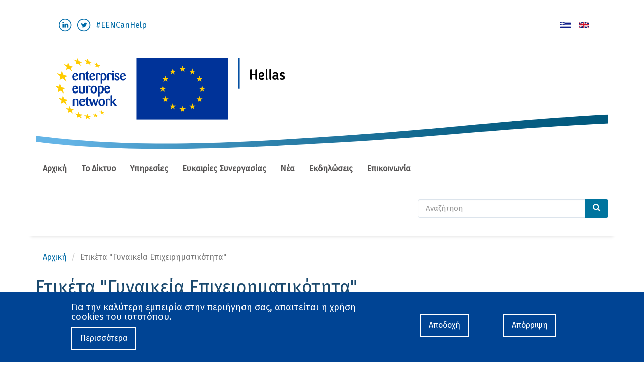

--- FILE ---
content_type: text/html; charset=utf-8
request_url: https://www.een.gr/el/tags/gynaikeia-epiheirimatikotita
body_size: 7978
content:
<!DOCTYPE html>
<html lang="el" dir="ltr" prefix="content: http://purl.org/rss/1.0/modules/content/ dc: http://purl.org/dc/terms/ foaf: http://xmlns.com/foaf/0.1/ rdfs: http://www.w3.org/2000/01/rdf-schema# sioc: http://rdfs.org/sioc/ns# sioct: http://rdfs.org/sioc/types# skos: http://www.w3.org/2004/02/skos/core# xsd: http://www.w3.org/2001/XMLSchema#">
<head>
  <link rel="profile" href="https://www.w3.org/1999/xhtml/vocab" />
  <meta name="viewport" content="width=device-width, initial-scale=1.0">
  <meta http-equiv="Content-Type" content="text/html; charset=utf-8" />
<link rel="alternate" type="application/rss+xml" title="Ετικέτα &quot;Γυναικεία Επιχειρηματικότητα&quot;" href="https://www.een.gr/el/taxonomy/term/198/all/feed" />
<meta name="generator" content="Drupal 7 (https://www.drupal.org)" />
<link rel="canonical" href="https://www.een.gr/el/tags/gynaikeia-epiheirimatikotita" />
<link rel="shortlink" href="https://www.een.gr/el/taxonomy/term/198" />
<meta property="og:site_name" content="Enterprise Europe Network - Hellas" />
<meta property="og:type" content="article" />
<meta property="og:url" content="https://www.een.gr/el/tags/gynaikeia-epiheirimatikotita" />
<meta property="og:title" content="Γυναικεία Επιχειρηματικότητα" />
<meta name="twitter:card" content="summary" />
<meta name="twitter:url" content="https://www.een.gr/el/tags/gynaikeia-epiheirimatikotita" />
<meta name="twitter:title" content="Γυναικεία Επιχειρηματικότητα" />
<link rel="shortcut icon" href="https://www.een.gr/sites/enterprise-hellas/files/favicon.ico" type="image/vnd.microsoft.icon" />
  <title>Γυναικεία Επιχειρηματικότητα | Enterprise Europe Network - Hellas</title>
  <style>
@import url("https://www.een.gr/modules/system/system.base.css?s10vdc");
</style>
<style>
@import url("https://www.een.gr/sites/enterprise-hellas/modules/calendar/css/calendar_multiday.css?s10vdc");
@import url("https://www.een.gr/sites/enterprise-hellas/modules/date/date_api/date.css?s10vdc");
@import url("https://www.een.gr/sites/enterprise-hellas/modules/date/date_popup/themes/datepicker.1.7.css?s10vdc");
@import url("https://www.een.gr/modules/field/theme/field.css?s10vdc");
@import url("https://www.een.gr/modules/node/node.css?s10vdc");
@import url("https://www.een.gr/sites/enterprise-hellas/modules/extlink/extlink.css?s10vdc");
@import url("https://www.een.gr/sites/enterprise-hellas/modules/views/css/views.css?s10vdc");
@import url("https://www.een.gr/sites/enterprise-hellas/modules/ckeditor/css/ckeditor.css?s10vdc");
</style>
<style>
@import url("https://www.een.gr/sites/enterprise-hellas/modules/cctags/cctags.css?s10vdc");
@import url("https://www.een.gr/sites/enterprise-hellas/modules/ctools/css/ctools.css?s10vdc");
@import url("https://www.een.gr/sites/enterprise-hellas/modules/eu_cookie_compliance/css/eu_cookie_compliance.bare.css?s10vdc");
@import url("https://www.een.gr/modules/locale/locale.css?s10vdc");
</style>
<link type="text/css" rel="stylesheet" href="https://cdn.jsdelivr.net/npm/bootstrap@3.4.1/dist/css/bootstrap.css" media="all" />
<link type="text/css" rel="stylesheet" href="https://cdn.jsdelivr.net/npm/@unicorn-fail/drupal-bootstrap-styles@0.0.2/dist/3.3.1/7.x-3.x/drupal-bootstrap.css" media="all" />
<style>
@import url("https://www.een.gr/sites/enterprise-hellas/themes/eengr/css/style.css?s10vdc");
</style>
  <!-- HTML5 element support for IE6-8 -->
  <!--[if lt IE 9]>
    <script src="https://cdn.jsdelivr.net/html5shiv/3.7.3/html5shiv-printshiv.min.js"></script>
  <![endif]-->
  <script src="//code.jquery.com/jquery-1.10.2.js" type="8b43ad7cb58d340512167337-text/javascript"></script>
<script type="8b43ad7cb58d340512167337-text/javascript">window.jQuery || document.write("<script src='/sites/enterprise-hellas/modules/jquery_update/replace/jquery/1.10/jquery.js'>\x3C/script>")</script>
<script src="https://www.een.gr/misc/jquery-extend-3.4.0.js?v=1.10.2" type="8b43ad7cb58d340512167337-text/javascript"></script>
<script src="https://www.een.gr/misc/jquery.once.js?v=1.2" type="8b43ad7cb58d340512167337-text/javascript"></script>
<script src="https://www.een.gr/misc/drupal.js?s10vdc" type="8b43ad7cb58d340512167337-text/javascript"></script>
<script src="https://www.een.gr/sites/enterprise-hellas/modules/eu_cookie_compliance/js/jquery.cookie-1.4.1.min.js?v=1.4.1" type="8b43ad7cb58d340512167337-text/javascript"></script>
<script src="https://cdn.jsdelivr.net/npm/bootstrap@3.4.1/dist/js/bootstrap.js" type="8b43ad7cb58d340512167337-text/javascript"></script>
<script src="https://www.een.gr/sites/enterprise-hellas/modules/extlink/extlink.js?s10vdc" type="8b43ad7cb58d340512167337-text/javascript"></script>
<script src="https://www.een.gr/sites/enterprise-hellas/files/languages/el_BEQjOrvnaW8Ha-ubLyY__eMz9HN8cvcHq4GRAgryHak.js?s10vdc" type="8b43ad7cb58d340512167337-text/javascript"></script>
<script src="https://www.een.gr/sites/enterprise-hellas/modules/google_analytics/googleanalytics.js?s10vdc" type="8b43ad7cb58d340512167337-text/javascript"></script>
<script type="8b43ad7cb58d340512167337-text/javascript">(function(i,s,o,g,r,a,m){i["GoogleAnalyticsObject"]=r;i[r]=i[r]||function(){(i[r].q=i[r].q||[]).push(arguments)},i[r].l=1*new Date();a=s.createElement(o),m=s.getElementsByTagName(o)[0];a.async=1;a.src=g;m.parentNode.insertBefore(a,m)})(window,document,"script","https://www.google-analytics.com/analytics.js","ga");ga("create", "UA-171543371-1", {"cookieDomain":"auto"});ga("send", "pageview");</script>
<script type="8b43ad7cb58d340512167337-text/javascript">jQuery.extend(Drupal.settings, {"basePath":"\/","pathPrefix":"el\/","ajaxPageState":{"theme":"eengr","theme_token":"607ADW8gjpeEBaNU1LiufLpDoM8XJ5PmJuK1sWJzP1Y","js":{"0":1,"sites\/enterprise-hellas\/modules\/eu_cookie_compliance\/js\/eu_cookie_compliance.js":1,"sites\/enterprise-hellas\/themes\/bootstrap\/js\/bootstrap.js":1,"\/\/code.jquery.com\/jquery-1.10.2.js":1,"1":1,"misc\/jquery-extend-3.4.0.js":1,"misc\/jquery.once.js":1,"misc\/drupal.js":1,"sites\/enterprise-hellas\/modules\/eu_cookie_compliance\/js\/jquery.cookie-1.4.1.min.js":1,"https:\/\/cdn.jsdelivr.net\/npm\/bootstrap@3.4.1\/dist\/js\/bootstrap.js":1,"sites\/enterprise-hellas\/modules\/extlink\/extlink.js":1,"public:\/\/languages\/el_BEQjOrvnaW8Ha-ubLyY__eMz9HN8cvcHq4GRAgryHak.js":1,"sites\/enterprise-hellas\/modules\/google_analytics\/googleanalytics.js":1,"2":1},"css":{"modules\/system\/system.base.css":1,"sites\/enterprise-hellas\/modules\/calendar\/css\/calendar_multiday.css":1,"sites\/enterprise-hellas\/modules\/date\/date_api\/date.css":1,"sites\/enterprise-hellas\/modules\/date\/date_popup\/themes\/datepicker.1.7.css":1,"modules\/field\/theme\/field.css":1,"modules\/node\/node.css":1,"sites\/enterprise-hellas\/modules\/extlink\/extlink.css":1,"sites\/enterprise-hellas\/modules\/views\/css\/views.css":1,"sites\/enterprise-hellas\/modules\/ckeditor\/css\/ckeditor.css":1,"sites\/enterprise-hellas\/modules\/cctags\/cctags.css":1,"sites\/enterprise-hellas\/modules\/ctools\/css\/ctools.css":1,"sites\/enterprise-hellas\/modules\/eu_cookie_compliance\/css\/eu_cookie_compliance.bare.css":1,"modules\/locale\/locale.css":1,"https:\/\/cdn.jsdelivr.net\/npm\/bootstrap@3.4.1\/dist\/css\/bootstrap.css":1,"https:\/\/cdn.jsdelivr.net\/npm\/@unicorn-fail\/drupal-bootstrap-styles@0.0.2\/dist\/3.3.1\/7.x-3.x\/drupal-bootstrap.css":1,"sites\/enterprise-hellas\/themes\/eengr\/css\/style.css":1}},"better_exposed_filters":{"views":{"taxonomy_term":{"displays":{"page":{"filters":[]}}}}},"eu_cookie_compliance":{"popup_enabled":1,"popup_agreed_enabled":0,"popup_hide_agreed":0,"popup_clicking_confirmation":false,"popup_scrolling_confirmation":false,"popup_html_info":"\u003Cdiv class=\u0022eu-cookie-compliance-banner eu-cookie-compliance-banner-info eu-cookie-compliance-banner--opt-in\u0022\u003E\n  \u003Cdiv class=\u0022popup-content info\u0022\u003E\n    \u003Cdiv id=\u0022popup-text\u0022\u003E\n      \u003Ch4\u003E\t\u0393\u03b9\u03b1 \u03c4\u03b7\u03bd \u03ba\u03b1\u03bb\u03cd\u03c4\u03b5\u03c1\u03b7 \u03b5\u03bc\u03c0\u03b5\u03b9\u03c1\u03af\u03b1 \u03c3\u03c4\u03b7\u03bd \u03c0\u03b5\u03c1\u03b9\u03ae\u03b3\u03b7\u03c3\u03b7 \u03c3\u03b1\u03c2, \u03b1\u03c0\u03b1\u03b9\u03c4\u03b5\u03af\u03c4\u03b1\u03b9 \u03b7 \u03c7\u03c1\u03ae\u03c3\u03b7 cookies \u03c4\u03bf\u03c5 \u03b9\u03c3\u03c4\u03bf\u03c4\u03cc\u03c0\u03bf\u03c5.\u003C\/h4\u003E\n              \u003Cbutton type=\u0022button\u0022 class=\u0022find-more-button eu-cookie-compliance-more-button\u0022\u003E\u03a0\u03b5\u03c1\u03b9\u03c3\u03c3\u03cc\u03c4\u03b5\u03c1\u03b1\u003C\/button\u003E\n          \u003C\/div\u003E\n    \n    \u003Cdiv id=\u0022popup-buttons\u0022 class=\u0022\u0022\u003E\n      \u003Cbutton type=\u0022button\u0022 class=\u0022agree-button eu-cookie-compliance-secondary-button\u0022\u003E\u0391\u03c0\u03bf\u03b4\u03bf\u03c7\u03ae\u003C\/button\u003E\n              \u003Cbutton type=\u0022button\u0022 class=\u0022decline-button eu-cookie-compliance-default-button\u0022 \u003E\u0391\u03c0\u03cc\u03c1\u03c1\u03b9\u03c8\u03b7\u003C\/button\u003E\n          \u003C\/div\u003E\n  \u003C\/div\u003E\n\u003C\/div\u003E","use_mobile_message":false,"mobile_popup_html_info":"\u003Cdiv class=\u0022eu-cookie-compliance-banner eu-cookie-compliance-banner-info eu-cookie-compliance-banner--opt-in\u0022\u003E\n  \u003Cdiv class=\u0022popup-content info\u0022\u003E\n    \u003Cdiv id=\u0022popup-text\u0022\u003E\n      \u003Ch2\u003E\tWe use cookies on this site to enhance your user experience\u003C\/h2\u003E\n\u003Cp\u003EBy tapping the Accept button, you agree to us doing so.\u003C\/p\u003E\n              \u003Cbutton type=\u0022button\u0022 class=\u0022find-more-button eu-cookie-compliance-more-button\u0022\u003E\u03a0\u03b5\u03c1\u03b9\u03c3\u03c3\u03cc\u03c4\u03b5\u03c1\u03b1\u003C\/button\u003E\n          \u003C\/div\u003E\n    \n    \u003Cdiv id=\u0022popup-buttons\u0022 class=\u0022\u0022\u003E\n      \u003Cbutton type=\u0022button\u0022 class=\u0022agree-button eu-cookie-compliance-secondary-button\u0022\u003E\u0391\u03c0\u03bf\u03b4\u03bf\u03c7\u03ae\u003C\/button\u003E\n              \u003Cbutton type=\u0022button\u0022 class=\u0022decline-button eu-cookie-compliance-default-button\u0022 \u003E\u0391\u03c0\u03cc\u03c1\u03c1\u03b9\u03c8\u03b7\u003C\/button\u003E\n          \u003C\/div\u003E\n  \u003C\/div\u003E\n\u003C\/div\u003E\n","mobile_breakpoint":"768","popup_html_agreed":"\u003Cdiv\u003E\n  \u003Cdiv class=\u0022popup-content agreed\u0022\u003E\n    \u003Cdiv id=\u0022popup-text\u0022\u003E\n      \u003Ch2\u003E\tThank you for accepting cookies\u003C\/h2\u003E\n\u003Cp\u003EYou can now hide this message or find out more about cookies.\u003C\/p\u003E\n    \u003C\/div\u003E\n    \u003Cdiv id=\u0022popup-buttons\u0022\u003E\n      \u003Cbutton type=\u0022button\u0022 class=\u0022hide-popup-button eu-cookie-compliance-hide-button\u0022\u003EHide\u003C\/button\u003E\n              \u003Cbutton type=\u0022button\u0022 class=\u0022find-more-button eu-cookie-compliance-more-button-thank-you\u0022 \u003E\u03a0\u03b5\u03c1\u03b9\u03c3\u03c3\u03cc\u03c4\u03b5\u03c1\u03b1\u003C\/button\u003E\n          \u003C\/div\u003E\n  \u003C\/div\u003E\n\u003C\/div\u003E","popup_use_bare_css":1,"popup_height":"auto","popup_width":0,"popup_delay":1000,"popup_link":"\/el\/prostasia-dedomenon","popup_link_new_window":1,"popup_position":null,"fixed_top_position":1,"popup_language":"el","store_consent":false,"better_support_for_screen_readers":0,"reload_page":0,"domain":"","domain_all_sites":0,"popup_eu_only_js":0,"cookie_lifetime":"100","cookie_session":false,"disagree_do_not_show_popup":0,"method":"opt_in","whitelisted_cookies":"","withdraw_markup":"\u003Cbutton type=\u0022button\u0022 class=\u0022eu-cookie-withdraw-tab\u0022\u003EPrivacy settings\u003C\/button\u003E\n\u003Cdiv class=\u0022eu-cookie-withdraw-banner\u0022\u003E\n  \u003Cdiv class=\u0022popup-content info\u0022\u003E\n    \u003Cdiv id=\u0022popup-text\u0022\u003E\n      \u003Ch3\u003E\tWe use cookies on this site to enhance your user experience\u003C\/h3\u003E\n\u003Cp\u003EYou have given your consent for us to set cookies.\u003C\/p\u003E\n    \u003C\/div\u003E\n    \u003Cdiv id=\u0022popup-buttons\u0022\u003E\n      \u003Cbutton type=\u0022button\u0022 class=\u0022eu-cookie-withdraw-button\u0022\u003EWithdraw consent\u003C\/button\u003E\n    \u003C\/div\u003E\n  \u003C\/div\u003E\n\u003C\/div\u003E\n","withdraw_enabled":false,"withdraw_button_on_info_popup":0,"cookie_categories":[],"enable_save_preferences_button":1,"fix_first_cookie_category":1,"select_all_categories_by_default":0},"extlink":{"extTarget":"_blank","extClass":0,"extLabel":"(link is external)","extImgClass":0,"extIconPlacement":"append","extSubdomains":1,"extExclude":"","extInclude":"","extCssExclude":"","extCssExplicit":"","extAlert":0,"extAlertText":"This link will take you to an external web site.","mailtoClass":0,"mailtoLabel":"(link sends e-mail)"},"googleanalytics":{"trackOutbound":1,"trackMailto":1,"trackDownload":1,"trackDownloadExtensions":"7z|aac|arc|arj|asf|asx|avi|bin|csv|doc(x|m)?|dot(x|m)?|exe|flv|gif|gz|gzip|hqx|jar|jpe?g|js|mp(2|3|4|e?g)|mov(ie)?|msi|msp|pdf|phps|png|ppt(x|m)?|pot(x|m)?|pps(x|m)?|ppam|sld(x|m)?|thmx|qtm?|ra(m|r)?|sea|sit|tar|tgz|torrent|txt|wav|wma|wmv|wpd|xls(x|m|b)?|xlt(x|m)|xlam|xml|z|zip"},"urlIsAjaxTrusted":{"\/el\/tags\/gynaikeia-epiheirimatikotita":true},"bootstrap":{"anchorsFix":"0","anchorsSmoothScrolling":"0","formHasError":1,"popoverEnabled":1,"popoverOptions":{"animation":1,"html":0,"placement":"right","selector":"","trigger":"click","triggerAutoclose":1,"title":"","content":"","delay":0,"container":"body"},"tooltipEnabled":1,"tooltipOptions":{"animation":1,"html":0,"placement":"auto left","selector":"","trigger":"hover focus","delay":0,"container":"body"}}});</script>
   <!-- Google tag (gtag.js) -->
   <script async src="https://www.googletagmanager.com/gtag/js?id=G-9S65T8VQHN" type="8b43ad7cb58d340512167337-text/javascript"></script>
    <script type="8b43ad7cb58d340512167337-text/javascript">
    window.dataLayer = window.dataLayer || [];
    function gtag(){dataLayer.push(arguments);}
    gtag('js', new Date());
    gtag('config', 'G-9S65T8VQHN');
    </script>
</head>
<body class="html not-front not-logged-in no-sidebars page-taxonomy page-taxonomy-term page-taxonomy-term- page-taxonomy-term-198 i18n-el">
  <div id="skip-link">
    <a href="#main-content" class="element-invisible element-focusable">Παράκαμψη προς το κυρίως περιεχόμενο</a>
  </div>
    <header id="navbar" role="banner" class="navbar container navbar-default">
  <div class="container">
    <div class="navbar-header col-md-12">
      <div class="een-header-top">
        <div class="row">
          <div class="col-md-8">
              <div class="eengr-social">
                <ul>
                  <li>
                    <a href="https://www.linkedin.com/company/eenhellas/" rel="LinkedIn EENgr" target="_blank" title="LinkedIn EENgr"> <img src="/sites/enterprise-hellas/themes/eengr/images/bk_in_button.png" /> </a>
                  </li>
                  <li>
                    <a href="https://twitter.com/EEN_Hellas" rel="Twitter EENgr" target="_blank" title="Twitter EENgr"> <img src="/sites/enterprise-hellas/themes/eengr/images/bk_tw_button.png" /> </a>
                  </li>
                  <li style="padding-top: 8px;">
                    <a class="ext" href="https://twitter.com/hashtag/EENCanHelp?src=hash" rel="noopener noreferrer" target="_blank">#EENCanHelp</a>
                  </li>
                </ul>
              </div>
            </div>
            <div class="col-md-4">
            <ul class="language-switcher-locale-url"><li class="el first active"><a href="/el/tags/gynaikeia-epiheirimatikotita" class="language-link active" xml:lang="el"><img class="language-icon img-responsive" typeof="foaf:Image" src="https://www.een.gr/sites/enterprise-hellas/modules/languageicons/flags/el.png" width="16" height="12" alt="Ελληνικά" title="Ελληνικά" /></a></li>
<li class="en last"><a href="/en/tags/gynaikeia-epiheirimatikotita" class="language-link" xml:lang="en"><img class="language-icon img-responsive" typeof="foaf:Image" src="https://www.een.gr/sites/enterprise-hellas/modules/languageicons/flags/en.png" width="16" height="12" alt="English" title="English" /></a></li>
</ul>          </div>
        </div>
      </div>
      <div class="row">
        <div class="col-md-12 een_header">
          <a href="/el"><img src="/sites/enterprise-hellas/themes/eengr/images/header_eengr.svg" /></a>
        </div>
      </div>
      
      
              <button type="button" class="navbar-toggle" data-toggle="collapse" data-target="#navbar-collapse">
          <span class="sr-only">Toggle navigation</span>
          <span class="icon-bar"></span>
          <span class="icon-bar"></span>
          <span class="icon-bar"></span>
        </button>
          </div>

          <div class="navbar-collapse collapse" id="navbar-collapse">
        <nav role="navigation">
                      <ul class="menu nav navbar-nav"><li class="first leaf"><a href="/el" title="">Αρχική</a></li>
<li class="leaf"><a href="/el/diktyo">Το Δίκτυο</a></li>
<li class="collapsed"><a href="/el/ypiresies">Υπηρεσίες</a></li>
<li class="leaf"><a href="/el/eykairies-synergasias">Ευκαιρίες Συνεργασίας</a></li>
<li class="leaf"><a href="/el/news" title="">Νέα</a></li>
<li class="leaf"><a href="/el/events">Εκδηλώσεις</a></li>
<li class="last collapsed"><a href="/el/contact">Επικοινωνία</a></li>
</ul>                                        <div class="col-md-4 search-bar">
            <form class="form-search content-search" action="/el/tags/gynaikeia-epiheirimatikotita" method="post" id="search-block-form" accept-charset="UTF-8"><div><div>
      <h2 class="element-invisible">Φόρμα αναζήτησης</h2>
    <div class="input-group"><input title="Πληκτρολογήστε τους όρους που θέλετε να αναζητήσετε." placeholder="Αναζήτηση" class="form-control form-text" type="text" id="edit-search-block-form--2" name="search_block_form" value="" size="15" maxlength="128" /><span class="input-group-btn"><button type="submit" class="btn btn-primary"><span class="icon glyphicon glyphicon-search" aria-hidden="true"></span>
</button></span></div><div class="form-actions form-wrapper form-group" id="edit-actions"><button class="element-invisible btn btn-info form-submit" type="submit" id="edit-submit" name="op" value="Αναζήτηση">Αναζήτηση</button>
</div><input type="hidden" name="form_build_id" value="form-0BhkWg-ZIjvPGnlYVfJriLNJKQJsaumkwjZwIc9SiRM" />
<input type="hidden" name="form_id" value="search_block_form" />
</div>
</div></form>          </div>
        </nav>
      </div>
      </div>
</header>
<header role="banner" id="page-header">
    
      </header> <!-- /#page-header -->

  <div class="col-md-12">
    <div class="row">
        </div>
  </div>
<div class="main-container container">

  <div class="row">

    
    <section
     class="col-sm-12">
      <a id="main-content"></a>
      <ol class="breadcrumb"><li><a href="/el">Αρχική</a></li>
<li class="active">Ετικέτα "Γυναικεία Επιχειρηματικότητα"</li>
</ol>                    <h1 class="page-header">Ετικέτα "Γυναικεία Επιχειρηματικότητα"</h1>
                                                          <div class="region region-content">
    <section id="block-system-main" class="block block-system clearfix">

      
  <div class="view view-taxonomy-term view-id-taxonomy_term view-display-id-page view-dom-id-53ecd495569419fa22896300e0e0398f">
        
  
  
      <div class="view-content">
        <div class="views-row views-row-1 views-row-odd views-row-first">
      
  <div class="views-field views-field-title">        <h3 class="field-content taxonomy-page-title"><a href="/el/news/iamremarkable-eipan-kai-einai-pragmatika">#IamRemarkable είπαν και είναι πραγματικά</a></h3>  </div>  
  <div class="views-field views-field-type">    <span class="views-label views-label-type">Τύπος περιεχομένου: </span>    <span class="field-content">Νέο</span>  </div>  
  <div class="views-field views-field-view-node">        <span class="field-content"><a href="/el/news/iamremarkable-eipan-kai-einai-pragmatika">Διαβάστε περισσότερα...</a></span>  </div>  </div>
  <div class="views-row views-row-2 views-row-even">
      
  <div class="views-field views-field-title">        <h3 class="field-content taxonomy-page-title"><a href="/el/news/diadiktyako-ekpaideytiko-seminario-gia-gynaikes-epiheirimaties-apo-empowa">Διαδικτυακό εκπαιδευτικό σεμινάριο για γυναίκες επιχειρηματίες από το EMPOWA</a></h3>  </div>  
  <div class="views-field views-field-type">    <span class="views-label views-label-type">Τύπος περιεχομένου: </span>    <span class="field-content">Νέο</span>  </div>  
  <div class="views-field views-field-view-node">        <span class="field-content"><a href="/el/news/diadiktyako-ekpaideytiko-seminario-gia-gynaikes-epiheirimaties-apo-empowa">Διαβάστε περισσότερα...</a></span>  </div>  </div>
  <div class="views-row views-row-3 views-row-odd">
      
  <div class="views-field views-field-title">        <h3 class="field-content taxonomy-page-title"><a href="/el/news/xekinisan-oi-aitiseis-symmetohis-ston-6o-eyropaiko-diagonismo-kainotomon-gynaikon-2019">Ξεκίνησαν οι αιτήσεις συμμετοχής στον 6ο Ευρωπαϊκό Διαγωνισμό Καινοτόμων Γυναικών 2019</a></h3>  </div>  
  <div class="views-field views-field-type">    <span class="views-label views-label-type">Τύπος περιεχομένου: </span>    <span class="field-content">Νέο</span>  </div>  
  <div class="views-field views-field-view-node">        <span class="field-content"><a href="/el/news/xekinisan-oi-aitiseis-symmetohis-ston-6o-eyropaiko-diagonismo-kainotomon-gynaikon-2019">Διαβάστε περισσότερα...</a></span>  </div>  </div>
  <div class="views-row views-row-4 views-row-even">
      
  <div class="views-field views-field-title">        <h3 class="field-content taxonomy-page-title"><a href="/el/news/diadiktyako-ekpaideytiko-seminario-enishyontas-gynaikeies-kainotomes-epiheiriseis-mesa-apo-sme">Διαδικτυακό Εκπαιδευτικό Σεμινάριο - Ενισχύοντας Γυναικείες Καινοτόμες Επιχειρήσεις μέσα από το SME Instrument</a></h3>  </div>  
  <div class="views-field views-field-type">    <span class="views-label views-label-type">Τύπος περιεχομένου: </span>    <span class="field-content">Νέο</span>  </div>  
  <div class="views-field views-field-view-node">        <span class="field-content"><a href="/el/news/diadiktyako-ekpaideytiko-seminario-enishyontas-gynaikeies-kainotomes-epiheiriseis-mesa-apo-sme">Διαβάστε περισσότερα...</a></span>  </div>  </div>
  <div class="views-row views-row-5 views-row-odd">
      
  <div class="views-field views-field-title">        <h3 class="field-content taxonomy-page-title"><a href="/el/event/diadiktyako-ekpaideytiko-seminario-enishyontas-gynaikeies-kainotomes-epiheiriseis-mesa-apo-sme">Διαδικτυακό Εκπαιδευτικό Σεμινάριο - Ενισχύοντας Γυναικείες Καινοτόμες Επιχειρήσεις μέσα από το SME Instrument</a></h3>  </div>  
  <div class="views-field views-field-type">    <span class="views-label views-label-type">Τύπος περιεχομένου: </span>    <span class="field-content">Εκδήλωση</span>  </div>  
  <div class="views-field views-field-view-node">        <span class="field-content"><a href="/el/event/diadiktyako-ekpaideytiko-seminario-enishyontas-gynaikeies-kainotomes-epiheiriseis-mesa-apo-sme">Διαβάστε περισσότερα...</a></span>  </div>  </div>
  <div class="views-row views-row-6 views-row-even">
      
  <div class="views-field views-field-title">        <h3 class="field-content taxonomy-page-title"><a href="/el/news/imerida-gia-ti-gynaikeia-epiheirimatikotita-me-ti-symmetohi-toy-ekt">Ημερίδα για τη γυναικεία επιχειρηματικότητα με τη συμμετοχή του ΕΚΤ</a></h3>  </div>  
  <div class="views-field views-field-type">    <span class="views-label views-label-type">Τύπος περιεχομένου: </span>    <span class="field-content">Νέο</span>  </div>  
  <div class="views-field views-field-view-node">        <span class="field-content"><a href="/el/news/imerida-gia-ti-gynaikeia-epiheirimatikotita-me-ti-symmetohi-toy-ekt">Διαβάστε περισσότερα...</a></span>  </div>  </div>
  <div class="views-row views-row-7 views-row-odd">
      
  <div class="views-field views-field-title">        <h3 class="field-content taxonomy-page-title"><a href="/el/event/empowa-barcamp-women-entrepreneurs-horizon-2020-and-beyond"> EMPOWA BarCamp  “Women entrepreneurs in Horizon 2020 and beyond”</a></h3>  </div>  
  <div class="views-field views-field-type">    <span class="views-label views-label-type">Τύπος περιεχομένου: </span>    <span class="field-content">Εκδήλωση</span>  </div>  
  <div class="views-field views-field-view-node">        <span class="field-content"><a href="/el/event/empowa-barcamp-women-entrepreneurs-horizon-2020-and-beyond">Διαβάστε περισσότερα...</a></span>  </div>  </div>
  <div class="views-row views-row-8 views-row-even">
      
  <div class="views-field views-field-title">        <h3 class="field-content taxonomy-page-title"><a href="/el/news/ekdilosi-gia-tin-enishysi-symmetohis-ton-gynaikon-ston-orizonta-2020-kai-tis-shetikes-eykairies">Εκδήλωση για την ενίσχυση συμμετοχής των γυναικών στον Ορίζοντα 2020 και τις σχετικές ευκαιρίες</a></h3>  </div>  
  <div class="views-field views-field-type">    <span class="views-label views-label-type">Τύπος περιεχομένου: </span>    <span class="field-content">Νέο</span>  </div>  
  <div class="views-field views-field-view-node">        <span class="field-content"><a href="/el/news/ekdilosi-gia-tin-enishysi-symmetohis-ton-gynaikon-ston-orizonta-2020-kai-tis-shetikes-eykairies">Διαβάστε περισσότερα...</a></span>  </div>  </div>
  <div class="views-row views-row-9 views-row-odd">
      
  <div class="views-field views-field-title">        <h3 class="field-content taxonomy-page-title"><a href="/el/news/ekpaideytiko-seminario-enishyontas-gynaikeies-kainotomes-epiheiriseis-mesa-apo-sme-instrument">Εκπαιδευτικό Σεμινάριο “Ενισχύοντας Γυναικείες Καινοτόμες Επιχειρήσεις μέσα από το SME Instrument&quot;</a></h3>  </div>  
  <div class="views-field views-field-type">    <span class="views-label views-label-type">Τύπος περιεχομένου: </span>    <span class="field-content">Νέο</span>  </div>  
  <div class="views-field views-field-view-node">        <span class="field-content"><a href="/el/news/ekpaideytiko-seminario-enishyontas-gynaikeies-kainotomes-epiheiriseis-mesa-apo-sme-instrument">Διαβάστε περισσότερα...</a></span>  </div>  </div>
  <div class="views-row views-row-10 views-row-even views-row-last">
      
  <div class="views-field views-field-title">        <h3 class="field-content taxonomy-page-title"><a href="/el/event/ekpaideytiko-seminario-enishyontas-gynaikeies-kainotomes-epiheiriseis-mesa-apo-sme-instrument">Εκπαιδευτικό Σεμινάριο “Ενισχύοντας Γυναικείες Καινοτόμες Επιχειρήσεις μέσα από το SME Instrument&quot;</a></h3>  </div>  
  <div class="views-field views-field-type">    <span class="views-label views-label-type">Τύπος περιεχομένου: </span>    <span class="field-content">Εκδήλωση</span>  </div>  
  <div class="views-field views-field-view-node">        <span class="field-content"><a href="/el/event/ekpaideytiko-seminario-enishyontas-gynaikeies-kainotomes-epiheiriseis-mesa-apo-sme-instrument">Διαβάστε περισσότερα...</a></span>  </div>  </div>
    </div>
  
      <div class="text-center"><ul class="pagination"><li class="active"><span>1</span></li>
<li><a title="πήγαινε στη σελίδα 2" href="/el/tags/gynaikeia-epiheirimatikotita?page=1">2</a></li>
<li class="next"><a title="Επόμενη σελίδα" href="/el/tags/gynaikeia-epiheirimatikotita?page=1">επόμενη ›</a></li>
<li class="pager-last"><a title="Τελευταία σελίδα" href="/el/tags/gynaikeia-epiheirimatikotita?page=1">τελευταία »</a></li>
</ul></div>  
  
  
  
  
</div>
</section>
<section id="block-block-35" class="block block-block clearfix">

      
  <!-- Go to www.addthis.com/dashboard to customize your tools --><script type="8b43ad7cb58d340512167337-text/javascript" src="//s7.addthis.com/js/300/addthis_widget.js#pubid=ra-5e2ff0f2dd646c9b"></script><!-- Go to www.addthis.com/dashboard to customize your tools --><div class="addthis_inline_share_toolbox">
	 </div>

</section>
  </div>
    </section>

    
  </div>
</div>

  <footer class="footer">
    <div class="container">
        <div class="region region-footer">
    <section id="block-block-30" class="block block-block clearfix">

      
  <div class="partners-logos">
<div class="row">
<div class="col-md-3 partner">
			<a href="http://ekt.gr" target="_blank"> <img alt="EKT" src="https://www.ekt.gr/sites/ekt-site/themes/ekt/images/ekt-header-logo-gr.svg" /> </a></div>
<div class="col-md-3 partner">
			<a href="https://praxinetwork.gr/" target="_blank"> <img alt="Praxi Network" src="/sites/enterprise-hellas/themes/eengr/images/partners/praxi.jpg" /></a></div>
<div class="col-md-3 partner">
			<a href="http://www.acci.gr/" target="_blank"> <img src="https://www.een.gr/sites/enterprise-hellas/files/ebea_logo_eengr.png" /></a></div>
<div class="col-md-3 partner">
			<a href="http://www.acsmi.gr/" target="_blank"><img alt="Description" src="/sites/enterprise-hellas/themes/eengr/images/partners/bea_logo_el.png" /></a></div>
<div class="col-md-3 partner">
			<a href="http://www.sbtse.gr/" target="_blank"><img alt="Description" src="/sites/enterprise-hellas/themes/eengr/images/partners/SBTHSE_logo_el.png" /></a></div>
<div class="col-md-3 partner">
			<a href="http://www.anko.gr/" target="_blank"><img alt="Description" src="/sites/enterprise-hellas/files/anko.png" /></a></div>
<div class="col-md-3 partner">
			<a href="http://www.arcadianet.gr/" target="_blank"><img alt="Description" src="/sites/enterprise-hellas/themes/eengr/images/partners/arkadia.jpg" /></a></div>
<div class="col-md-3 partner">
			<a href="https://www.cci-ioannina.gr/" target="_blank"><img alt="Description" src="/sites/enterprise-hellas/files/logo_gold_epimel_ioanninon.png" /></a></div>
<div class="col-md-3 partner">
			<a href="http://www.chamberofkavala.gr/" target="_blank"><img alt="Description" src="/sites/enterprise-hellas/files/logo_kavala_0.jpeg" /></a></div>
<div class="col-md-3 partner">
			<a href="http://www.ebeh.gr/" target="_blank"><img alt="Description" src="https://www.ebeh.gr/themes/custom/wedia_webpack/logo.svg" /></a></div>
<div class="col-md-3 partner">
			<a href="https://imegsevee.gr/"><img alt="" src="/sites/enterprise-hellas/files/imegsevee_0.png" /></a></div>
<div class="col-md-3 partner">
			<a href="http://www.mirtec.gr/" target="_blank"><img alt="Description" src="/sites/enterprise-hellas/files/mirtec_logo_0.png" /></a></div>
<div class="col-md-3 partner">
			<a href="https://sbe.org.gr/" target="_blank"><img alt="Description" src="/sites/enterprise-hellas/files/sbe.jpg" /></a></div>
<div class="col-md-3 partner">
			<a href="http://www.sevpde.gr" target="_blank"><img alt="" src="/sites/enterprise-hellas/files/sevpde_logo.jpg" /></a></div>
<div class="col-md-3 partner">
			<a href=" https://elevategreece.gov.gr/ " target="_blank"><img alt="" src="/sites/enterprise-hellas/files/elevate_logo.png" /></a></div>
<div class="col-md-3 partner">
			<a href="https://www.enterprisegreece.gov.gr/" target="_blank"><img alt="" src="/sites/enterprise-hellas/files/enterprise-greece.png" /></a></div>
</div>
</div>
<p> </p>
<p> </p>

</section>
<section id="block-block-31" class="block block-block clearfix">

      
  <div class="footer-middle">
<div class="row">
<div class="col-md-12 partner-eu rtecenter">
			<a href="https://een.ec.europa.eu/" target="_blank"><img alt="" src="/sites/enterprise-hellas/files/een-logo.svg" style="height: 141px; width: 400px;" /></a></div>
</div>
</div>
<p> </p>

</section>
<section id="block-block-27" class="block block-block clearfix">

      
  <div class="footer-logos">
<div class="row">
<div class="col-md-12 bottom-footer">
<ul><li>
					<a href="/oroi-hrisis">Όροι χρήσης</a></li>
<li>
					<a href="/prostasia-dedomenon">Προστασία Δεδομένων</a></li>
<li>
					<a href="http://www.ekt.gr/" target="_blank">Ο ιστότοπος αναπτύχθηκε από το Εθνικό Κέντρο Τεκμηρίωσης και Ηλεκτρονικού Περιεχομένου 2019-2023</a></li>
</ul></div>
</div>
</div>
<p> </p>

</section>
  </div>
    </div>
  </footer>
  <script type="8b43ad7cb58d340512167337-text/javascript">var eu_cookie_compliance_cookie_name = "";</script>
<script src="https://www.een.gr/sites/enterprise-hellas/modules/eu_cookie_compliance/js/eu_cookie_compliance.js?s10vdc" type="8b43ad7cb58d340512167337-text/javascript"></script>
<script src="https://www.een.gr/sites/enterprise-hellas/themes/bootstrap/js/bootstrap.js?s10vdc" type="8b43ad7cb58d340512167337-text/javascript"></script>
<script src="/cdn-cgi/scripts/7d0fa10a/cloudflare-static/rocket-loader.min.js" data-cf-settings="8b43ad7cb58d340512167337-|49" defer></script><script defer src="https://static.cloudflareinsights.com/beacon.min.js/vcd15cbe7772f49c399c6a5babf22c1241717689176015" integrity="sha512-ZpsOmlRQV6y907TI0dKBHq9Md29nnaEIPlkf84rnaERnq6zvWvPUqr2ft8M1aS28oN72PdrCzSjY4U6VaAw1EQ==" data-cf-beacon='{"version":"2024.11.0","token":"299a1473b02a4f9cbdab6e1dcf0aeb7e","r":1,"server_timing":{"name":{"cfCacheStatus":true,"cfEdge":true,"cfExtPri":true,"cfL4":true,"cfOrigin":true,"cfSpeedBrain":true},"location_startswith":null}}' crossorigin="anonymous"></script>
</body>
</html>


--- FILE ---
content_type: text/css
request_url: https://www.een.gr/sites/enterprise-hellas/themes/eengr/css/style.css?s10vdc
body_size: 3092
content:
/**
 * If using a CSS pre-processor, tell it to overwrite this file. If not, place
 * your custom CSS modifications here.
 */
 /* @media screen and (min-width: 1200px) {
    .navbar.container {
        max-width: 980px;
    }
    .container {
        width: 980px;
    }
} */
@import url('https://fonts.googleapis.com/css?family=Fira+Sans&display=swap');
body {
    font-family: 'Fira Sans', sans-serif;
    font-size: 16px;
}
h1, h2, h3, h4, h5, h6, .h1, .h2, .h3, .h4, .h5, .h6 {
    font-family: 'Fira Sans', sans-serif;
    font-weight: 400;
    line-height: 1.1;
}
.een-header-top {
    margin: 0;
}
.navbar-default {
    background-color: #ffffff;
    border-color: transparent;
}
.navbar-nav .caret {
    display: none;
}
.een_header img {
    width: 100%;
}
ul.language-switcher-locale-url {
    list-style-type: none;
    margin: 14px 31px;
    float: right;
    position: relative;
    display: block;
    right: 0;
}
ul.language-switcher-locale-url li {
    float: left;
    margin: 8px 8px;
}
ul.language-switcher-locale-url li .img-responsive {
    display: block;
    max-width: 100%;
    height: 12px;
    width: 20px;
}
.navbar-nav {
    font-size: 16px;
    padding: 20px 0;
    font-weight: bold;
}
.nav > li > a {
    position: relative;
    display: block;
    padding: 10px 14px;
}
.nav > li > .first a {
    padding-left: 0;
}
.navbar-default .navbar-nav > li > a {
    color: #575555;
    font-weight: bold;
}
.navbar-default .navbar-nav > .active > a, .navbar-default .navbar-nav > .active > a:hover, .navbar-default .navbar-nav > .active > a:focus {
    color: #006Ba6;
    background-color: transparent;
}
.navbar-default .navbar-nav > li > a:hover, .navbar-default .navbar-nav > li > a:focus {
    color: #006Ba6;
    background-color: transparent;
}
#navbar {
    -webkit-box-shadow: 0 8px 6px -6px #e2e2e2;
    -moz-box-shadow: 0 8px 6px -6px #e2e2e2;
    box-shadow: 0 8px 6px -6px #e2e2e2;
    margin-bottom: 0;
}
.main-container {
    margin-top: 24px;
}
a {
    text-decoration: none;
    color: #006Ba6;
    font-weight: normal;
}
a:hover {
    color: #006Ba6;
    text-decoration: underline;
}
.eengr-social {
    padding: 0;
    /* float: right; */
    margin: 0;
}
.eengr-social ul {
    list-style-type: none;
}
.eengr-social ul li {
    float: left;
    display: inline-block;
    padding: 5px;
    margin: 0;
}

.front .jumbotron {
    padding-top: 30px;
    padding-bottom: 30px;
    margin-bottom: 30px;
    color: inherit;
    background-color: #00587c;
    background-image: linear-gradient(#00587c,#006ba6);
}
.welcome-home .ecl-row {
    display: flex;
    flex-wrap:wrap;
    justify-content: space-between;
}
.welcome-home .ecl-row > * {
    width:100%;
    padding:1rem;
}
@media (min-width:768px) {
    .welcome-home .ecl-row > * {
        width:calc(100% / 3);
    }
}
.welcome-home .ecl-card-box {
    /* width: 100%; */
    margin-top: 30px;
    margin-bottom: 30px;
}
/* .welcome-home .ecl-card-box > * {
    width: calc(100% / 3);
} */
.welcome-home .ecl-card {
    background-color: #f5f5f5;
    border: 1px solid #cfcfcf;
    border-radius: 0;
    box-shadow: none;
    box-sizing: border-box;
    height: 100%;
    margin: 0;
    overflow: hidden;
    overflow-wrap: break-word;
    width: 100%;
}
.welcome-home .ecl-card .ecl-card__image {
    -webkit-margin-start: 1rem;
    -webkit-margin-end: 1rem;
    background-position: 50%;
    background-size: cover;
    border: 1px solid #cfcfcf;
    display: block;
    height: 220px;
    margin-inline-end: 1rem;
    margin-inline-start: 1rem;
    margin-top: 1rem;
    width: calc(100% - 2rem - 2px);
}
.welcome-home .ecl-card--tile .ecl-card__image::before {
    background: transparent linear-gradient(89deg,var(--gradient-color,transparent) 0%,transparent 100%) 0% 0% no-repeat padding-box;
    opacity: 0.56;
}
.welcome-home .ecl-content-block__title {
    color: #004494;
    font-weight: 700;
    margin: 0.5rem 0 0;
    max-width: 80ch;
}
.welcome-home .ecl-card__body {
    padding: 1rem;
    position: relative;
}
.welcome-home .ecl-content-block__description {
    color: #404040;
    margin-top: 0.5rem;
    max-width: 80ch;
}
.welcome-home {
    text-align: center;
}
.welcome-home h1 {
    color: #fff;
    margin-bottom: 1.2em;
    font-size: 48px;
}

.block-title {
    font-size: 21px;
    color: #19486D;
    font-weight: bold;
    border-bottom: 1px solid #e2e2e2;
    padding: 8px 0;
    margin: 8px 0;
}

.view-calendar-2 .view-header h3 a {
	text-decoration:none;
	color: #19486D;
	font-size:18px;
}
.view-calendar-2 .pagination > li > a, .view-calendar-2 .pagination > li > span {
    position: relative;
    float: left;
    padding: 4px 8px;
    margin-left: -1px;
    line-height: 1.42857143;
    color: #ffffff;
    text-decoration: none;
    background-color: #64b4e6;
    border: 1px solid transparent;
}
.view-calendar-2 .pagination {
    display: inline-block;
    padding-left: 0;
    margin: 18px 0;
    border-radius: 4px;
}
.view-calendar-2 .date-nav.item-list {
	padding-bottom: 0;
	margin-top: 19px;
}
.view-calendar-2 .calendar-calendar th.days {
	background: #006Ba6;
	border: thin solid #FFF;
	color: #fff;
	padding-top: 5px;
	padding-bottom: 5px;
}
.view-calendar-2 .calendar-calendar table.mini td.empty {
	border: thin solid #FFF;
	background: #F3F3F3;
}
.view-calendar-2 .calendar-calendar td.has-no-events {
	border: thin solid #FFF;
	background: #DAF6FF;
	color: #000;
	padding-right: 6px;
	padding-top: 5px;
	padding-bottom: 5px;
}
.view-calendar-2 .calendar-calendar tr td.today {
	background: #A5C3DA;
	border: thin solid #FFF;
}
.view-calendar-2 .calendar-calendar td.has-events {
	border: thin solid #FFF;
	background: #486974;
	color: #000;
	padding-right: 6px;
	padding-top: 5px;
	padding-bottom: 5px;
}
.view-calendar-2 .calendar-calendar td.has-events a {
	color: #FFF;
	text-decoration: none;
	font-weight: 700;
}
.view-calendar-2 .calendar-calendar {
	margin-bottom:20px;
}

#block-views-newshomepage-block-1 .home-article-title {
    font-size: 16px;
}
#block-views-newshomepage-block-1 h4 {
    margin: 0;
}
#block-views-newshomepage-block-1 .news-date {
    font-size: 14px;
}
.news-front {
    margin: 24px 0;
}
.news-front img {
    width: 100%;
    height: 180px;
    object-fit: cover;
}
.news-front .news-front-title {
    position: absolute;
    bottom: 0;
    left: 0;
    right: 0;
    padding: 0 15px;
}
.news-front h4 a {
    background: rgba(0, 85, 119, 0.8);
    display: block;
    padding: 12px;
    color: #fff;
    font-size: 16px;
    font-weight: normal;
    transition-duration: 0.3s;
    min-height: 60px;
}
.item-right h2 {
    font-size: 24px;
    color: #19486D;
    font-weight: normal;
    border-bottom: 1px solid #e2e2e2;
    border-top: 1px solid #e2e2e2;
    padding: 8px 0;
    margin: 8px 0;
}
.link-more {
    margin-top: 8px;
    float: right;
    font-weight: bold;
}

.page-header {
    color: #19486D;
}

.breadcrumb {
    padding: 8px 15px;
    margin-bottom: 21px;
    list-style: none;
    background-color: transparent;
    border-radius: 4px;
}

.bottom-footer {
    color: #ffffff;
    text-decoration: none;
    background-color: #64b4e6;
    padding: 12px 0;
    margin-top: 18px;
    width: 100%;
    height: 60px;
    display: block;
}
.bottom-footer ul {
    list-style-type: none;
}
.bottom-footer ul li a {
    color: #ffffff;
    text-decoration: none;
    margin-right: 12px;
    float: left;
    display: inline-block;
}
.bottom-footer ul li:last-child{
    float: right;
}
.bottom-footer ul li a:hover {
    color: #ffffff;
    text-decoration: underline;
}
.footer {
    padding-bottom: 0;;
}
.footer-middle {
    border-top: 1px solid #e2e2e2;
    margin: 12px 0 0 0;
    padding: 24px 12px 12px 12px;
}
.footer-middle-menu {
    margin: 18px 0;
    padding: 12px;
}
.footer-middle-menu ul {
    list-style-type: none;
}

.partners-logos {
    margin: 0;
    padding: 18px 0;
    text-align: center;
    /* border-bottom: 1px solid #e2e2e2; */
}
.partners-logos .partner {
    /* max-height: 70px; */
    padding: 12px;
}
.partner-eu {
    padding: 11px;
    text-align: center;
}
.partner-eu img {
    max-width: 100%;
    padding: 2px;
}
.partners-logos .partner img {
    max-width: 100%;
    max-height: 70px;
    padding: 8px;
}

#block-locale-language ul {
    list-style-type: none;
    display: inline-block;
    float: left;
}

.btn-primary {
    color: #ffffff;
    background-color: #00749e;
    border-color: #00749e;
}
.search-bar {
    padding: 20px 0;
    float: right;
}
.form-search .form-control {
    display: block;
    width: 100%;
    height: 37px;
    padding: 4px 15px;
    font-size: 15px;
    line-height: 1.42857143;
    color: #2c3e50;
    background-color: #ffffff;
    background-image: none;
    border: 1px solid #dce4ec;
    border-radius: 4px;
    box-shadow: inset 0 1px 1px rgba(0, 0, 0, 0.075);
    transition: border-color ease-in-out .15s, box-shadow ease-in-out .15s;
}
.form-search .btn {
    display: inline-block;
    margin-bottom: 0;
    font-weight: normal;
    text-align: center;
    white-space: nowrap;
    vertical-align: middle;
    -ms-touch-action: manipulation;
    touch-action: manipulation;
    cursor: pointer;
    background-image: none;
    border: 1px solid transparent;
    padding: 7px 15px;
    font-size: 15px;
    line-height: 1.42857143;
    border-radius: 4px;
    -webkit-user-select: none;
    -moz-user-select: none;
    -ms-user-select: none;
    user-select: none;
}

.een-logo-left {
    margin-bottom: 24px;
}

/* Infographic */

.infographic {
    text-align:center;
    margin: 50px 0 28px 0;
    height: auto;
}
.infographic h1 {
	font-weight: bold;
	font-size: 56px;
    margin: 8px 0;
    color: #006Ba6;
}
.infographic h3 {
	font-size:21px;
    padding:0 10px;
    margin: 8px 0;
    color: #006Ba6;
}

.events-row {
    float: left;
    margin: 18px 0;
    width: 100%;
}
.date-circle {
    float: left;
    margin: 0 18px 0 0;
    background: #45aadc;
    color: #fff;
    text-align: center;
    padding: 6px 8px;
}
.date-circle span.date-display-single {
    color: #fff;
}

.view-newshomepage .views-row {
    float: left;
    margin: 18px 0;
    padding: 18px 0;
    border-bottom: 1px solid #e2e2e2;
}
.view-newshomepage .views-field-field-news-image {
    float: left;
    margin: 18px 18px 18px 0;
}
.view-prokirikseishomepage h4 {
    font-size: 16px;
}

/* .views-field-field-location::before {
    font-family: FontAwesome;
    content:"\f041";
} */

.pagination > li > a, .pagination > li > span {
    position: relative;
    float: left;
    padding: 10px 15px;
    margin-left: -1px;
    line-height: 1.42857143;
    color: #ffffff;
    text-decoration: none;
    background-color: #45aadc;
    border: 1px solid transparent;
}
.pagination > .active > a, .pagination > .active > span, .pagination > .active > a:hover, .pagination > .active > span:hover, .pagination > .active > a:focus, .pagination > .active > span:focus {
    z-index: 3;
    color: #ffffff;
    cursor: default;
    background-color: #00749e;
    border-color: transparent;
}
.pagination > li > a:hover, .pagination > li > span:hover, .pagination > li > a:focus, .pagination > li > span:focus {
    z-index: 2;
    color: #ffffff;
    background-color: #00749e;
    border-color: transparent;
}
.pagination > .disabled > span, .pagination > .disabled > span:hover, .pagination > .disabled > span:focus, .pagination > .disabled > a, .pagination > .disabled > a:hover, .pagination > .disabled > a:focus {
    color: #ecf0f1;
    cursor: not-allowed;
    background-color: #45aadc;
    border-color: transparent;
}

span.date-display-single {
    color: #9e9e9e;
}
span.date-display-range {
    color: #9e9e9e;
}
.node-news-item .field-name-field-news-item-date {
    margin: 14px 0;
}
.node-news-item .field-name-field-subtitle {
    margin: 14px 0;
    font-size: 18px;
    color: #006Ba6;
}
.node-news-item .field-name-field-news-image {
    margin: 14px 0;
}
.node-news-item .field-name-field-news-image img {
    max-width: 100%;
    height: auto;
}
.box-article {
    padding: 0;
}
.box-article-content ul {
    list-style-type: none;
    padding: 18px;
}
.box-article-content ul li {
    line-height: 28px;
}
.box-article-content ul li a {
    color: #fff;
}
.box-article-content {
    color: #fff;
    background: #45aadc;
    border-right: 1px solid rgba(255,255,255,0.1);
    height: 150px;
}
.box-article-content-sm ul {
    list-style-type: none;
    padding: 18px;
}
.box-article-content-sm ul li {
    line-height: 28px;
}
.box-article-content-sm ul li a {
    color: #fff;
}
.box-article-content-sm {
    color: #fff;
    background: #45aadc;
    border-right: 1px solid rgba(255,255,255,0.1);
    height: 75px;
}
.box-one {
    background: #45aadc;
}
.box-two {
    background: #006Ba6;
}
.box-three {
    background: #00749e;
}

.navbar-default .navbar-collapse, .navbar-default .navbar-form {
    border-color: transparent;
    overflow: hidden;
}
.navbar-default .navbar-toggle {
    border-color: #00749e;
    background: #00749e;
}
.addthis_toolbox {
    margin-top: 14px;
}

.sliding-popup-bottom {
    width: 100%;
}
.eu-cookie-compliance-banner {
    width: 100%;
    background-color: #004494;
    color: #fff;
    padding: 12px 18px;
}
.eu-cookie-compliance-secondary-button, .eu-cookie-compliance-default-button, .eu-cookie-compliance-more-button {
    white-space: nowrap;
    text-decoration: none;
    background: #004494;
    padding: 10px 15px;
    border: 2px solid #fff;
    color: #fff;
}
.eu-cookie-compliance-secondary-button:hover, .eu-cookie-compliance-default-button:hover, .eu-cookie-compliance-more-button:hover, .eu-cookie-compliance-secondary-button:active, .eu-cookie-compliance-default-button:active, .eu-cookie-compliance-more-button:active, .eu-cookie-compliance-secondary-button:focus, .eu-cookie-compliance-default-button:focus, .eu-cookie-compliance-more-button:focus {
    color: #fff;
    background: #002F67;
}
.eu-cookie-compliance-secondary-button, .eu-cookie-compliance-default-button {
    margin: 2em;
}

@media (min-width: 1200px) {
    .navbar.container {
        max-width: 1170px;
        padding: 0;
    }
    .container {
        width: 1170px;
    }
}
@media (max-width: 768px) {
    .news-front img {
        height: auto;
    }
    .welcome-home h1 {
        font-size: 28px;
    }
    .page-header {
        font-size: 28px;
    }
    .view-newshomepage .views-field-field-news-image {
        float: none;
        margin: 0 auto;
    }
    .footer-middle-menu {
        text-align: center;
    }
    .eu-cookie-compliance-banner {
        width: 100%;
    }
    .eu-cookie-compliance-banner h4 {
        font-size: 16px;
    }
    .eu-cookie-compliance-secondary-button, .eu-cookie-compliance-default-button {
        margin: 8px;
    }
    #sliding-popup .popup-content {
        text-align: center;
    }
    #block-block-29 {
        display: none;
    }
    .bottom-footer {
        height: 150px;
        text-align: center;
    }
    .bottom-footer ul li a {
        float: none;
    }
}

.popupinfo {background: #fff; padding: 20px 25px;}
#cboxOverlay {
    position: fixed;
    width: 100%;
    height: 100%;
    background-color: rgba(0,0,0,0.5);
}


--- FILE ---
content_type: image/svg+xml
request_url: https://www.ekt.gr/sites/ekt-site/themes/ekt/images/ekt-header-logo-gr.svg
body_size: 16375
content:
<?xml version="1.0" encoding="utf-8"?>
<!-- Generator: Adobe Illustrator 16.0.3, SVG Export Plug-In . SVG Version: 6.00 Build 0)  -->
<!DOCTYPE svg PUBLIC "-//W3C//DTD SVG 1.1//EN" "http://www.w3.org/Graphics/SVG/1.1/DTD/svg11.dtd">
<svg version="1.1" id="Layer_1" xmlns="http://www.w3.org/2000/svg" xmlns:xlink="http://www.w3.org/1999/xlink" x="0px" y="0px"
	 width="330.667px" height="53.912px" viewBox="26.5 33.922 330.667 53.912" enable-background="new 26.5 33.922 330.667 53.912"
	 xml:space="preserve">
<polygon fill="#DCDDDE" points="26.5,88.078 74.942,88.078 74.942,33.922 26.5,33.922 "/>
<path fill="#BF2F38" d="M58.908,81.664V80.41h0.049v1.254H58.908L58.908,81.664z M58.908,50.921h0.361
	c0.169-3.473,0.531-5.787,1.085-6.92c0.507-0.941,1.302-1.375,2.46-1.303h0.723c0.241,0.049,0.41,0.146,0.458,0.314
	c0.05,0.168,0.073,0.65,0.073,1.446v29.636c0,1.831-0.049,3.135-0.145,3.881c-0.169,1.278-0.482,2.051-0.989,2.313
	c-0.168,0.073-0.506,0.121-0.988,0.121v1.254h6.391V80.41c-0.868,0-1.447-0.434-1.688-1.277c-0.266-0.869-0.386-2.629-0.386-5.281
	v-29.32c0-0.555,0.023-0.989,0.072-1.326c0.048-0.338,0.24-0.507,0.579-0.507h1.712c0.796,0.049,1.397,0.868,1.832,2.46
	c0.386,1.423,0.578,3.327,0.578,5.763h0.458V40.19H58.957l-0.049,5.354V50.921L58.908,50.921z M43.452,71.514l-1.061,10.15H30.286
	V80.41c0.725,0,1.255-0.385,1.567-1.133c0.313-0.748,0.482-2.193,0.482-4.316V47.038c0-2.17-0.146-3.641-0.458-4.388
	c-0.313-0.747-0.845-1.134-1.593-1.134V40.19h11.817l0.168,9.211h-0.41c-0.121-2.58-0.41-4.363-0.844-5.328
	c-0.434-0.94-1.109-1.423-2.001-1.423h-3.955c-0.362,0.024-0.53,0.627-0.53,1.761v12.272c0,0.796,0.024,1.326,0.072,1.592
	c0.072,0.265,0.217,0.409,0.458,0.409h2.87c0.868,0,1.495-0.313,1.881-0.939c0.506-0.869,0.771-2.532,0.771-4.943h0.434v14.395
	h-0.434c0-3.52-0.458-5.497-1.399-5.955l-1.253-0.192h-2.748c-0.434,0-0.651,0.385-0.651,1.183v13.164
	c0,1.254,0.048,2.146,0.168,2.701c0.146,0.676,0.41,1.012,0.796,1.012h3.256c1.133,0,2.024-0.603,2.628-1.807
	c0.627-1.183,1.182-3.306,1.688-6.343L43.452,71.514L43.452,71.514z M58.908,45.544v5.377h-0.049L58.908,45.544L58.908,45.544z
	 M58.908,80.41c-0.386-0.023-0.796-0.457-1.182-1.254c-0.313-0.627-0.651-1.494-1.037-2.627l-6.052-18.326l3.737-11.454
	c1.134-3.496,2.291-5.232,3.447-5.232V40.19h-5.376v1.326c0.218,0,0.506,0.072,0.819,0.242c0.386,0.337,0.579,0.916,0.579,1.688
	c-0.072,0.893-0.241,1.856-0.506,2.893c-0.073,0.218-0.146,0.435-0.218,0.699c-0.169,0.531-0.338,1.109-0.53,1.688l-3.424,10.272
	c-0.266,0.747-0.507,1.133-0.724,1.133V47.28c0-3.834,0.675-5.764,2.001-5.764V40.19h-6.196v1.326c0.796,0,1.325,0.41,1.615,1.23
	c0.266,0.795,0.41,2.387,0.41,4.726V74.96c0,2.099-0.145,3.521-0.459,4.293c-0.313,0.771-0.843,1.156-1.566,1.156v1.254h6.148V80.41
	c-0.699-0.168-1.157-0.555-1.447-1.182c-0.337-0.795-0.506-2.17-0.506-4.074V61.867l0.41,0.049l0.337,0.82l4.34,13.357
	c0.025,0.17,0.121,0.459,0.29,0.865c0.169,0.627,0.266,1.205,0.266,1.688c0,0.795-0.169,1.276-0.53,1.447
	c-0.459,0.168-0.796,0.266-1.037,0.313v1.255h6.39L58.908,80.41L58.908,80.41z"/>
<g>
	<g>
		<path fill="#414042" d="M97.007,55.154h-5.969V44.018h5.969v1.15h-4.724v3.589h4.438v1.143h-4.438v4.098h4.724V55.154z"/>
		<path fill="#414042" d="M109.275,49.569c0,1.783-0.434,3.186-1.3,4.205c-0.867,1.021-2.072,1.531-3.615,1.531
			c-1.577,0-2.794-0.502-3.651-1.504c-0.857-1.004-1.286-2.418-1.286-4.246c0-1.813,0.43-3.219,1.289-4.216
			c0.859-0.998,2.08-1.497,3.662-1.497c1.538,0,2.739,0.508,3.604,1.523C108.843,46.379,109.275,47.783,109.275,49.569z
			 M100.742,49.569c0,1.505,0.305,2.646,0.916,3.429c0.61,0.783,1.511,1.175,2.703,1.175c1.187,0,2.083-0.388,2.688-1.158
			c0.605-0.771,0.908-1.92,0.908-3.443c0-1.514-0.302-2.652-0.904-3.419c-0.604-0.767-1.496-1.15-2.677-1.15
			c-1.196,0-2.101,0.389-2.713,1.166C101.048,46.942,100.742,48.078,100.742,49.569z M102.046,48.916h4.607v1.136h-4.607V48.916z"/>
		<path fill="#414042" d="M120.627,55.154h-1.421l-5.852-9.346h-0.059c0.078,1.096,0.117,2.102,0.117,3.016v6.329h-1.15V44.018
			h1.406l5.837,9.308h0.059c-0.01-0.138-0.032-0.578-0.066-1.322c-0.034-0.743-0.046-1.274-0.037-1.596v-6.39h1.165L120.627,55.154
			L120.627,55.154z"/>
		<path fill="#414042" d="M124.171,55.154V44.018h1.245v11.135L124.171,55.154L124.171,55.154z"/>
		<path fill="#414042" d="M136.688,55.154h-1.465l-3.904-5.4l-1.121,1.035v4.364h-1.245V44.018h1.245v5.523l4.856-5.523h1.472
			l-4.307,4.836L136.688,55.154z"/>
		<path fill="#414042" d="M148.054,49.569c0,1.783-0.434,3.186-1.3,4.205c-0.867,1.021-2.072,1.531-3.615,1.531
			c-1.577,0-2.794-0.502-3.651-1.504c-0.857-1.004-1.286-2.418-1.286-4.246c0-1.813,0.43-3.219,1.289-4.216
			c0.859-0.998,2.08-1.497,3.662-1.497c1.538,0,2.739,0.508,3.604,1.523C147.622,46.379,148.054,47.783,148.054,49.569z
			 M139.522,49.569c0,1.51,0.309,2.652,0.927,3.433c0.617,0.78,1.515,1.17,2.691,1.17c1.187,0,2.083-0.389,2.688-1.165
			c0.605-0.777,0.908-1.923,0.908-3.438c0-1.497-0.302-2.633-0.904-3.407c-0.604-0.774-1.496-1.162-2.677-1.162
			c-1.187,0-2.089,0.39-2.706,1.169C139.83,46.949,139.522,48.083,139.522,49.569z"/>
		<path fill="#414042" d="M163.273,55.154h-1.465l-3.904-5.4l-1.121,1.035v4.364h-1.245V44.018h1.245v5.523l4.856-5.523h1.472
			l-4.307,4.836L163.273,55.154z"/>
		<path fill="#414042" d="M171.314,55.154h-5.969V44.018h5.969v1.15h-4.724v3.589h4.438v1.143h-4.438v4.098h4.724V55.154z"/>
		<path fill="#414042" d="M182.651,55.154h-1.421l-5.852-9.346h-0.06c0.078,1.096,0.117,2.102,0.117,3.016v6.329h-1.149V44.018
			h1.405l5.837,9.308h0.059c-0.01-0.138-0.031-0.578-0.065-1.322c-0.034-0.743-0.046-1.274-0.037-1.596v-6.39h1.165L182.651,55.154
			L182.651,55.154z"/>
		<path fill="#414042" d="M189.492,55.154h-1.244v-9.986h-3.392v-1.15h8.027v1.15h-3.391V55.154z"/>
		<path fill="#414042" d="M201.883,47.262c0,1.129-0.371,1.996-1.109,2.603c-0.74,0.606-1.799,0.909-3.176,0.909h-1.26v4.381h-1.244
			V44.018h2.775C200.545,44.018,201.883,45.1,201.883,47.262z M196.338,49.662h1.121c1.104,0,1.9-0.187,2.395-0.556
			c0.492-0.371,0.74-0.965,0.74-1.782c0-0.736-0.232-1.285-0.697-1.646c-0.463-0.361-1.186-0.541-2.168-0.541h-1.391V49.662z"/>
		<path fill="#414042" d="M214.018,49.569c0,1.783-0.434,3.186-1.299,4.205c-0.867,1.021-2.072,1.531-3.615,1.531
			c-1.578,0-2.795-0.502-3.648-1.504c-0.857-1.004-1.287-2.418-1.287-4.246c0-1.813,0.43-3.219,1.289-4.216
			c0.857-0.998,2.08-1.497,3.662-1.497c1.537,0,2.738,0.508,3.604,1.523C213.588,46.382,214.018,47.783,214.018,49.569z
			 M205.484,49.569c0,1.51,0.311,2.652,0.93,3.433c0.615,0.78,1.514,1.17,2.689,1.17c1.188,0,2.082-0.389,2.689-1.165
			c0.604-0.777,0.906-1.923,0.906-3.438c0-1.497-0.301-2.633-0.902-3.407c-0.604-0.774-1.496-1.162-2.678-1.162
			c-1.188,0-2.09,0.39-2.705,1.169C205.795,46.949,205.484,48.083,205.484,49.569z"/>
		<path fill="#414042" d="M224.797,55.154h-1.244v-9.986h-3.391v-1.15h8.027v1.15h-3.393V55.154L224.797,55.154z"/>
		<path fill="#414042" d="M236.371,55.154H230.4V44.018h5.971v1.15h-4.727v3.589h4.439v1.143h-4.439v4.098h4.727V55.154z"/>
		<path fill="#414042" d="M247.078,55.154h-1.467l-3.9-5.4l-1.121,1.035v4.364h-1.246V44.018h1.246v5.523l4.854-5.523h1.475
			l-4.309,4.836L247.078,55.154z"/>
		<path fill="#414042" d="M253.889,55.154l-3.633-9.872h-0.059c0.068,0.782,0.102,1.712,0.102,2.787v7.085h-1.15V44.018h1.875
			l3.395,9.186h0.059l3.42-9.186h1.859v11.135h-1.244v-7.176c0-0.821,0.033-1.715,0.102-2.681h-0.059l-3.662,9.856L253.889,55.154
			L253.889,55.154z"/>
		<path fill="#414042" d="M271.422,55.154h-1.246v-5.24h-5.639v5.239h-1.246V44.018h1.246v4.739h5.639v-4.739h1.246V55.154z"/>
		<path fill="#414042" d="M281.75,47.262c0,1.129-0.369,1.996-1.109,2.603s-1.799,0.909-3.176,0.909h-1.26v4.381h-1.244V44.018
			h2.773C280.412,44.018,281.75,45.1,281.75,47.262z M276.205,49.662h1.119c1.105,0,1.902-0.187,2.396-0.556
			c0.494-0.371,0.74-0.965,0.74-1.782c0-0.736-0.232-1.285-0.695-1.646c-0.465-0.361-1.188-0.541-2.168-0.541h-1.393V49.662
			L276.205,49.662z"/>
		<path fill="#414042" d="M284.59,55.154V44.018h1.244v11.135L284.59,55.154L284.59,55.154z"/>
		<path fill="#414042" d="M293.766,45c-1.162,0-2.049,0.327-2.658,0.979c-0.609,0.652-0.916,1.622-0.916,2.905
			c0,1.143,0.211,2.137,0.637,2.982c0.422,0.846,1.07,1.604,1.949,2.273v1.014h-4.293v-1.158h2.666
			c-0.734-0.6-1.301-1.344-1.689-2.23c-0.391-0.889-0.586-1.85-0.586-2.881c0-1.574,0.432-2.808,1.297-3.701
			c0.863-0.894,2.063-1.341,3.596-1.341c1.539,0,2.74,0.44,3.604,1.322c0.865,0.881,1.297,2.117,1.297,3.706
			c0,1.052-0.193,2.018-0.578,2.895c-0.387,0.879-0.947,1.623-1.686,2.231h2.658v1.157h-4.291v-1.014
			c0.893-0.68,1.547-1.442,1.959-2.291c0.412-0.85,0.619-1.836,0.619-2.965c0-1.279-0.305-2.246-0.912-2.901
			C295.83,45.328,294.938,45,293.766,45z"/>
		<path fill="#414042" d="M300.775,55.154V54.08l3.521-4.745l-3.434-4.228v-1.089h7.111v1.166h-4.951l-0.703-0.016l3.369,4.151
			l-3.523,4.677h6.24v1.158H300.775z"/>
		<path fill="#414042" d="M318.938,55.154h-1.244v-5.24h-5.641v5.239h-1.244V44.018h1.244v4.739h5.641v-4.739h1.244V55.154z"/>
		<path fill="#414042" d="M321.545,55.154V54.08l3.523-4.745l-3.436-4.228v-1.089h7.111v1.166h-4.951l-0.703-0.016l3.369,4.151
			l-3.523,4.677h6.24v1.158H321.545z"/>
	</g>
	<g>
		<path fill="#414042" d="M335.432,52.266c0-0.66,0.168-1.244,0.508-1.752s0.949-1.021,1.828-1.539
			c-0.416-0.481-0.697-0.848-0.846-1.097c-0.15-0.249-0.268-0.508-0.355-0.776c-0.088-0.27-0.133-0.548-0.133-0.837
			c0-0.762,0.24-1.356,0.719-1.783c0.48-0.426,1.146-0.64,2-0.64c0.791,0,1.412,0.212,1.867,0.636
			c0.453,0.424,0.684,1.014,0.684,1.771c0,0.543-0.166,1.045-0.498,1.504c-0.332,0.46-0.885,0.926-1.648,1.398l2.98,2.979
			c0.271-0.314,0.49-0.686,0.654-1.109c0.162-0.424,0.303-0.887,0.414-1.389h1.23c-0.332,1.451-0.834,2.553-1.502,3.305l2.189,2.217
			h-1.678l-1.355-1.354c-0.574,0.537-1.16,0.924-1.758,1.156c-0.596,0.232-1.26,0.352-1.992,0.352c-1.051,0-1.863-0.271-2.441-0.809
			S335.432,53.217,335.432,52.266z M338.771,54.171c1.176,0,2.152-0.391,2.932-1.174l-3.201-3.229
			c-0.543,0.346-0.928,0.631-1.15,0.856c-0.225,0.226-0.391,0.468-0.498,0.728s-0.16,0.554-0.16,0.883
			c0,0.596,0.188,1.066,0.566,1.414C337.637,53.998,338.141,54.171,338.771,54.171z M337.635,46.233
			c0,0.351,0.088,0.685,0.264,1.001c0.176,0.318,0.479,0.699,0.902,1.146c0.629-0.381,1.066-0.732,1.314-1.055
			c0.246-0.322,0.369-0.695,0.369-1.116c0-0.391-0.125-0.71-0.377-0.956c-0.252-0.247-0.588-0.37-1.008-0.37
			c-0.434,0-0.787,0.122-1.057,0.366C337.771,45.496,337.635,45.823,337.635,46.233z"/>
	</g>
	<g>
		<path fill="#414042" d="M99.168,78.006h-1.245v-5.24h-5.64v5.24h-1.245V66.869h1.245v4.738h5.64v-4.738h1.245V78.006z"/>
		<path fill="#414042" d="M110.803,78.006h-1.333l-2.417-7.068c-0.425-1.281-0.691-2.148-0.798-2.605
			c-0.161,0.705-0.415,1.568-0.762,2.592l-2.402,7.084h-1.333l3.867-11.139h1.296L110.803,78.006z"/>
		<path fill="#414042" d="M119.37,78.006h-5.969V66.869h5.969v1.15h-4.724v3.588h4.438v1.143h-4.438v4.098h4.724V78.006z"/>
		<path fill="#414042" d="M130.602,78.006h-1.465l-3.904-5.4l-1.121,1.035v4.365h-1.245V66.869h1.245v5.521l4.856-5.521h1.472
			l-4.307,4.836L130.602,78.006z"/>
		<path fill="#414042" d="M136.495,78.006h-1.245V68.02h-3.391v-1.15h8.027v1.15h-3.391V78.006z"/>
		<path fill="#414042" d="M149.412,70.113c0,1.129-0.37,1.996-1.109,2.602c-0.74,0.607-1.798,0.91-3.175,0.91h-1.26v4.381h-1.245
			V66.869h2.776C148.074,66.869,149.412,67.951,149.412,70.113z M143.868,72.514h1.121c1.104,0,1.902-0.186,2.395-0.557
			c0.493-0.371,0.74-0.965,0.74-1.781c0-0.736-0.232-1.285-0.696-1.646c-0.464-0.359-1.187-0.541-2.168-0.541h-1.392V72.514
			L143.868,72.514z"/>
		<path fill="#414042" d="M162.073,72.422c0,1.783-0.434,3.184-1.3,4.205c-0.867,1.02-2.072,1.531-3.615,1.531
			c-1.577,0-2.794-0.502-3.651-1.504c-0.857-1.004-1.286-2.42-1.286-4.248c0-1.813,0.43-3.217,1.289-4.215
			c0.859-0.998,2.08-1.498,3.662-1.498c1.538,0,2.739,0.508,3.604,1.523C161.641,69.23,162.073,70.635,162.073,72.422z
			 M153.54,72.422c0,1.508,0.309,2.652,0.927,3.432c0.617,0.779,1.515,1.17,2.691,1.17c1.187,0,2.083-0.389,2.688-1.166
			c0.605-0.777,0.908-1.922,0.908-3.436c0-1.498-0.302-2.635-0.904-3.408c-0.604-0.775-1.496-1.162-2.677-1.162
			c-1.187,0-2.089,0.391-2.706,1.17C153.849,69.801,153.54,70.934,153.54,72.422z"/>
		<path fill="#414042" d="M173.95,78.006h-1.421l-5.852-9.348h-0.059c0.078,1.098,0.117,2.104,0.117,3.018v6.33h-1.15V66.869h1.406
			l5.837,9.309h0.059c-0.01-0.137-0.031-0.578-0.065-1.322s-0.046-1.275-0.036-1.596v-6.391h1.164L173.95,78.006L173.95,78.006z"/>
		<path fill="#414042" d="M178.019,78.006V66.869h1.244v11.137H178.019z"/>
		<path fill="#414042" d="M191.059,78.006h-1.463l-3.904-5.4l-1.121,1.035v4.365h-1.245V66.869h1.245v5.521l4.856-5.521h1.471
			l-4.305,4.836L191.059,78.006z"/>
		<path fill="#414042" d="M202.953,72.422c0,1.783-0.436,3.184-1.303,4.205c-0.867,1.02-2.07,1.531-3.613,1.531
			c-1.576,0-2.793-0.502-3.65-1.504c-0.855-1.004-1.285-2.42-1.285-4.248c0-1.813,0.43-3.217,1.289-4.215s2.08-1.498,3.662-1.498
			c1.537,0,2.738,0.508,3.604,1.523C202.518,69.232,202.953,70.635,202.953,72.422z M194.42,72.422c0,1.508,0.309,2.652,0.926,3.432
			c0.617,0.781,1.516,1.17,2.691,1.17c1.188,0,2.084-0.389,2.688-1.166c0.605-0.777,0.908-1.922,0.908-3.436
			c0-1.498-0.303-2.635-0.904-3.408c-0.604-0.775-1.496-1.162-2.678-1.162c-1.188,0-2.09,0.391-2.707,1.17
			S194.42,70.934,194.42,72.422z"/>
		<path fill="#414042" d="M209.188,72.438l2.857-5.568h1.348l-3.574,6.816v4.32h-1.26v-4.26l-3.568-6.879h1.363L209.188,72.438z"/>
		<path fill="#414042" d="M229.004,78.006h-1.246V68.02h-5.5v9.986h-1.246V66.869h7.992V78.006z"/>
		<path fill="#414042" d="M239.041,78.006h-5.971V66.869h5.971v1.15h-4.725v3.588h4.439v1.143h-4.439v4.098h4.725V78.006z"/>
		<path fill="#414042" d="M249.33,70.113c0,1.129-0.371,1.996-1.109,2.602c-0.74,0.607-1.799,0.91-3.176,0.91h-1.26v4.381h-1.246
			V66.869h2.775C247.99,66.869,249.33,67.951,249.33,70.113z M243.785,72.514h1.119c1.105,0,1.9-0.186,2.396-0.557
			c0.492-0.371,0.74-0.965,0.74-1.781c0-0.736-0.232-1.285-0.697-1.646c-0.463-0.359-1.188-0.541-2.168-0.541h-1.391V72.514z"/>
		<path fill="#414042" d="M252.693,78.006V66.869h1.246v11.137H252.693z"/>
		<path fill="#414042" d="M263.971,78.006H258V66.869h5.971v1.15h-4.725v3.588h4.438v1.143h-4.438v4.098h4.725V78.006z"/>
		<path fill="#414042" d="M274.594,78.006h-1.412l-2.879-4.898l-2.93,4.898h-1.318l3.559-5.82l-3.314-5.316h1.377l2.658,4.41
			l2.68-4.41h1.326l-3.318,5.271L274.594,78.006z"/>
		<path fill="#414042" d="M286.545,72.422c0,1.783-0.434,3.184-1.301,4.205c-0.867,1.02-2.07,1.531-3.613,1.531
			c-1.578,0-2.795-0.502-3.652-1.504c-0.854-1.004-1.285-2.42-1.285-4.248c0-1.813,0.432-3.217,1.289-4.215
			c0.859-0.998,2.08-1.498,3.662-1.498c1.539,0,2.74,0.508,3.605,1.523C286.113,69.232,286.545,70.635,286.545,72.422z
			 M278.012,72.422c0,1.508,0.309,2.652,0.928,3.432c0.617,0.779,1.516,1.17,2.691,1.17c1.186,0,2.082-0.389,2.688-1.166
			c0.607-0.777,0.908-1.922,0.908-3.436c0-1.498-0.303-2.635-0.904-3.408c-0.604-0.775-1.494-1.162-2.678-1.162
			c-1.186,0-2.088,0.391-2.705,1.17C278.32,69.801,278.012,70.934,278.012,72.422z"/>
		<path fill="#414042" d="M294.797,78.006l-3.633-9.873h-0.059c0.068,0.783,0.102,1.713,0.102,2.789v7.084h-1.15V66.869h1.875
			l3.393,9.186h0.061l3.42-9.186h1.859v11.137h-1.244V70.83c0-0.822,0.033-1.717,0.102-2.682h-0.059l-3.662,9.857H294.797
			L294.797,78.006z"/>
		<path fill="#414042" d="M310.693,78.006h-5.969V66.869h5.969v1.15h-4.723v3.588h4.438v1.143h-4.438v4.098h4.723V78.006z"/>
		<path fill="#414042" d="M322.557,78.006h-1.422l-5.852-9.348h-0.059c0.078,1.098,0.117,2.104,0.117,3.018v6.33h-1.15V66.869h1.406
			l5.838,9.309h0.059c-0.01-0.137-0.031-0.578-0.066-1.322c-0.033-0.744-0.045-1.275-0.035-1.596v-6.391h1.164V78.006
			L322.557,78.006z"/>
		<path fill="#414042" d="M335.92,72.422c0,1.783-0.434,3.184-1.299,4.205c-0.867,1.02-2.072,1.531-3.615,1.531
			c-1.578,0-2.795-0.502-3.65-1.504c-0.855-1.004-1.287-2.42-1.287-4.248c0-1.813,0.432-3.217,1.289-4.215
			c0.859-0.998,2.08-1.498,3.662-1.498c1.539,0,2.74,0.508,3.605,1.523C335.488,69.232,335.92,70.635,335.92,72.422z
			 M327.387,72.422c0,1.508,0.309,2.652,0.928,3.432c0.617,0.779,1.516,1.17,2.691,1.17c1.186,0,2.082-0.389,2.688-1.166
			c0.607-0.777,0.908-1.922,0.908-3.436c0-1.498-0.301-2.635-0.904-3.408c-0.604-0.775-1.494-1.162-2.678-1.162
			c-1.186,0-2.088,0.391-2.705,1.17C327.695,69.801,327.387,70.934,327.387,72.422z"/>
	</g>
	<g>
		<path fill="#414042" d="M342.162,72.438l2.854-5.568h1.348l-3.572,6.816v4.32h-1.262v-4.26l-3.564-6.879h1.359L342.162,72.438z"/>
	</g>
</g>
</svg>


--- FILE ---
content_type: image/svg+xml
request_url: https://www.ebeh.gr/themes/custom/wedia_webpack/logo.svg
body_size: 57645
content:
<svg width="362" height="75" viewBox="0 0 362 75" fill="none" xmlns="http://www.w3.org/2000/svg">
<path d="M36.9453 0.197327V17.1294C36.9453 17.1294 64.9737 18.9904 65.5012 44.1907C65.5012 44.1907 65.6661 65.4382 45.4113 72.9115C45.4113 72.9115 76.3375 67.204 74.1798 33.3471C74.0112 32.5082 72.1393 3.01812 38.2678 0.197327H36.9453Z" fill="url(#paint0_linear)"/>
<path d="M37.339 74.1977V57.2546C37.339 57.2546 9.49745 55.0016 8.78675 30.1933C8.78675 30.1933 8.61824 8.9458 28.873 1.47253C28.873 1.47253 -2.05315 7.18006 0.108235 41.0369C0.273087 41.8648 2.14507 71.3549 36.0092 74.1757L37.339 74.1977Z" fill="url(#paint1_linear)"/>
<path d="M27.2305 39.5642H27.2744C27.3404 39.5642 27.4063 39.5642 27.4723 39.5642C27.7435 39.5422 27.8901 39.4323 27.9304 39.1977C27.9511 39.0582 27.9609 38.9173 27.9597 38.7763C27.9597 38.6297 27.901 38.5821 27.7545 38.5858H27.2744C27.0069 38.5858 26.908 38.692 26.908 38.9522C26.9188 39.0447 26.9188 39.1382 26.908 39.2307C26.8384 39.5129 26.941 39.5642 27.1975 39.5532" fill="#C63A68"/>
<path d="M29.1087 38.5674C28.9658 38.5674 28.8265 38.5674 28.6836 38.5674C28.6583 38.5657 28.633 38.5695 28.6093 38.5786C28.5856 38.5876 28.5642 38.6017 28.5464 38.6197C28.5287 38.6378 28.515 38.6596 28.5065 38.6834C28.4979 38.7073 28.4946 38.7327 28.4967 38.758C28.4967 38.8496 28.4967 38.9412 28.4967 39.0291V39.216C28.4967 39.2783 28.4967 39.3443 28.4967 39.4066C28.4986 39.4662 28.5231 39.523 28.5653 39.5652C28.6075 39.6074 28.6643 39.6319 28.7239 39.6338C28.8163 39.6466 28.91 39.6466 29.0024 39.6338C29.237 39.5861 29.2993 39.4908 29.2773 39.2673C29.2773 39.1097 29.2773 38.9485 29.2589 38.7909C29.2406 38.6334 29.215 38.6077 29.0867 38.604" fill="#C63A68"/>
<path d="M29.0017 40.52C28.9059 40.5024 28.8093 40.4901 28.7122 40.4833C28.6022 40.4833 28.5473 40.531 28.5363 40.6409C28.5253 40.7508 28.518 40.8278 28.5106 40.9231C28.4887 41.0033 28.4916 41.0884 28.5191 41.1669C28.5466 41.2454 28.5973 41.3137 28.6645 41.3628C28.8221 41.4581 28.9943 41.5277 29.1592 41.6083L29.1995 41.5753C29.1995 41.3005 29.1995 41.022 29.1995 40.7435C29.202 40.716 29.199 40.6882 29.1905 40.6619C29.182 40.6356 29.1682 40.6112 29.1501 40.5903C29.1319 40.5695 29.1098 40.5525 29.0849 40.5404C29.06 40.5283 29.033 40.5213 29.0053 40.52" fill="#C63A68"/>
<path d="M23.614 43.6779C23.3246 43.6779 23.0315 43.6779 22.7458 43.7255C22.6385 43.7308 22.5355 43.7688 22.4504 43.8342C22.3653 43.8997 22.3022 43.9896 22.2695 44.0918H28.9955C29.0248 44.0003 28.9955 43.9636 28.9076 43.9453C28.8196 43.927 28.6548 43.8684 28.5412 43.8354C27.7784 43.6524 27.0404 43.3781 26.3432 43.0185C26.2983 42.9933 26.2463 42.9836 26.1953 42.9909C26.1443 42.9981 26.0972 43.022 26.0611 43.0588C25.7285 43.3141 25.343 43.4918 24.9328 43.579C24.5035 43.6532 24.0678 43.6838 23.6323 43.6705" fill="#C63A68"/>
<path d="M23.6563 37.7945L23.3888 37.7542C23.3446 37.7455 23.2988 37.7544 23.2611 37.779C23.2235 37.8037 23.197 37.8421 23.1873 37.8861C23.1653 37.9997 23.2459 38.0217 23.3229 38.0437C23.6972 38.1556 24.0275 38.381 24.2683 38.6886C24.4991 38.9781 24.7117 39.2859 24.9352 39.5827C25.0525 39.744 25.1697 39.7623 25.3603 39.656C24.9938 39.1577 24.5944 38.663 24.2206 38.1609C24.1566 38.0645 24.0735 37.9823 23.9765 37.9192C23.8794 37.8562 23.7704 37.8137 23.6563 37.7945Z" fill="#C63A68"/>
<path d="M27.4612 40.3478H27.135L27.1094 40.3881C27.2248 40.5226 27.3471 40.6511 27.4758 40.7729C27.5235 40.8132 27.6187 40.7986 27.692 40.8096C27.692 40.7473 27.7103 40.685 27.714 40.6227C27.7114 40.5951 27.7053 40.568 27.6957 40.5421C27.6664 40.3991 27.6151 40.3515 27.4648 40.3478" fill="#C63A68"/>
<path d="M25.0772 41.0073C25.0829 40.9924 25.0854 40.9765 25.0845 40.9606C25.0836 40.9447 25.0794 40.9292 25.0722 40.915C25.0649 40.9009 25.0548 40.8884 25.0424 40.8784C25.03 40.8684 25.0157 40.8611 25.0003 40.857C25.0003 40.857 24.9636 40.8753 24.9453 40.8863L25.0369 41.0256H25.0772" fill="#C63A68"/>
<path d="M27.2305 39.5642H27.2744C27.3404 39.5642 27.4063 39.5642 27.4723 39.5642C27.7435 39.5422 27.8901 39.4323 27.9304 39.1977C27.9511 39.0582 27.9609 38.9173 27.9597 38.7763C27.9597 38.6297 27.901 38.5821 27.7545 38.5858H27.2744C27.0069 38.5858 26.908 38.692 26.908 38.9522C26.9188 39.0447 26.9188 39.1382 26.908 39.2307C26.8384 39.5129 26.941 39.5642 27.1975 39.5532" fill="#C63A68"/>
<path d="M29.1087 38.5674C28.9658 38.5674 28.8265 38.5674 28.6836 38.5674C28.6583 38.5657 28.633 38.5695 28.6093 38.5786C28.5856 38.5876 28.5642 38.6017 28.5464 38.6197C28.5287 38.6378 28.515 38.6596 28.5065 38.6834C28.4979 38.7073 28.4946 38.7327 28.4967 38.758C28.4967 38.8496 28.4967 38.9412 28.4967 39.0291V39.216C28.4967 39.2783 28.4967 39.3443 28.4967 39.4066C28.4986 39.4662 28.5231 39.523 28.5653 39.5652C28.6075 39.6074 28.6643 39.6319 28.7239 39.6338C28.8163 39.6466 28.91 39.6466 29.0024 39.6338C29.237 39.5861 29.2993 39.4908 29.2773 39.2673C29.2773 39.1097 29.2773 38.9485 29.2589 38.7909C29.2406 38.6334 29.215 38.6077 29.0867 38.604" fill="#C63A68"/>
<path d="M23.614 43.6779C23.3246 43.6779 23.0315 43.6779 22.7458 43.7255C22.6385 43.7308 22.5355 43.7688 22.4504 43.8342C22.3653 43.8997 22.3022 43.9896 22.2695 44.0918H28.9955C29.0248 44.0003 28.9955 43.9636 28.9076 43.9453C28.8196 43.927 28.6548 43.8684 28.5412 43.8354C27.7784 43.6524 27.0404 43.3781 26.3432 43.0185C26.2983 42.9933 26.2463 42.9836 26.1953 42.9909C26.1443 42.9981 26.0972 43.022 26.0611 43.0588C25.7285 43.3141 25.343 43.4918 24.9328 43.579C24.5035 43.6532 24.0678 43.6838 23.6323 43.6705" fill="#C63A68"/>
<path d="M23.6563 37.7945L23.3888 37.7542C23.3446 37.7455 23.2988 37.7544 23.2611 37.779C23.2235 37.8037 23.197 37.8421 23.1873 37.8861C23.1653 37.9997 23.2459 38.0217 23.3229 38.0437C23.6972 38.1556 24.0275 38.381 24.2683 38.6886C24.4991 38.9781 24.7117 39.2859 24.9352 39.5827C25.0525 39.744 25.1697 39.7623 25.3603 39.656C24.9938 39.1577 24.5944 38.663 24.2206 38.1609C24.1566 38.0645 24.0735 37.9823 23.9765 37.9192C23.8794 37.8562 23.7704 37.8137 23.6563 37.7945Z" fill="#C63A68"/>
<path d="M29.0017 40.52C28.9059 40.5024 28.8093 40.4901 28.7122 40.4833C28.6022 40.4833 28.5473 40.531 28.5363 40.6409C28.5253 40.7508 28.518 40.8278 28.5106 40.9231C28.4887 41.0033 28.4916 41.0884 28.5191 41.1669C28.5466 41.2454 28.5973 41.3137 28.6645 41.3628C28.8221 41.4581 28.9943 41.5277 29.1592 41.6083L29.1995 41.5753C29.1995 41.3005 29.1995 41.022 29.1995 40.7435C29.202 40.716 29.199 40.6882 29.1905 40.6619C29.182 40.6356 29.1682 40.6112 29.1501 40.5903C29.1319 40.5695 29.1098 40.5525 29.0849 40.5404C29.06 40.5283 29.033 40.5213 29.0053 40.52" fill="#C63A68"/>
<path d="M27.4612 40.3478H27.135L27.1094 40.3881C27.2248 40.5226 27.3471 40.6511 27.4758 40.7729C27.5235 40.8132 27.6187 40.7986 27.692 40.8096C27.692 40.7473 27.7103 40.685 27.714 40.6227C27.7114 40.5951 27.7053 40.568 27.6957 40.5421C27.6664 40.3991 27.6151 40.3515 27.4648 40.3478" fill="#C63A68"/>
<path d="M25.0772 41.0073C25.0829 40.9924 25.0854 40.9765 25.0845 40.9606C25.0836 40.9447 25.0794 40.9292 25.0722 40.915C25.0649 40.9009 25.0548 40.8884 25.0424 40.8784C25.03 40.8684 25.0157 40.8611 25.0003 40.857C25.0003 40.857 24.9636 40.8753 24.9453 40.8863L25.0369 41.0256H25.0772" fill="#C63A68"/>
<path d="M31.4315 41.6923C31.0945 41.6336 30.7648 41.5604 30.4351 41.4834C30.3098 41.4394 30.1958 41.3683 30.1012 41.2751C30.0066 41.1819 29.9338 41.069 29.888 40.9444C29.8421 40.8198 29.8244 40.6866 29.836 40.5543C29.8476 40.4221 29.8883 40.294 29.9552 40.1793C29.9805 40.1447 29.9941 40.103 29.9941 40.0602C29.9941 40.0174 29.9805 39.9757 29.9552 39.9412C29.8934 39.8188 29.8502 39.6879 29.8269 39.5529C29.7976 39.3221 29.794 39.0839 29.7867 38.8495C29.7867 38.7542 29.7464 38.692 29.6438 38.6846C29.5987 38.6771 29.5524 38.6874 29.5148 38.7134C29.4772 38.7394 29.4512 38.779 29.4423 38.8238C29.4306 38.8693 29.4244 38.9161 29.424 38.9631C29.424 39.1938 29.424 39.4246 29.391 39.6518C29.391 39.7104 29.3397 39.7983 29.2958 39.8056C28.9965 39.8917 28.6791 39.8917 28.3799 39.8056C28.1858 39.7433 28.1601 39.6884 28.237 39.4942C28.2664 39.4173 28.2847 39.3331 28.3103 39.2415H28.1235V39.3404C28.1235 39.6334 28.0026 39.7543 27.7095 39.7543H27.0171C26.9819 39.7589 26.9461 39.7563 26.9119 39.7467C26.8777 39.7371 26.8458 39.7207 26.818 39.6985C26.7903 39.6763 26.7674 39.6486 26.7506 39.6173C26.7338 39.586 26.7236 39.5516 26.7204 39.5162C26.6955 39.3735 26.6832 39.2288 26.6838 39.0839C26.6975 38.9597 26.6687 38.8346 26.6022 38.7288C26.5357 38.623 26.4353 38.5429 26.3174 38.5015C26.2776 38.4853 26.2406 38.463 26.2075 38.4355C26.1392 38.3905 26.0817 38.3308 26.0393 38.2608C25.997 38.1907 25.9708 38.1121 25.9627 38.0307C25.9547 37.9492 25.9649 37.867 25.9927 37.79C26.0204 37.713 26.0651 37.6432 26.1233 37.5856C26.1873 37.52 26.2736 37.4808 26.3651 37.4757C26.5162 37.4776 26.667 37.4924 26.8157 37.5197C26.8157 37.5197 26.8157 37.5453 26.8157 37.5563C26.6911 37.5901 26.5687 37.6317 26.4493 37.6809C26.3851 37.7069 26.331 37.7532 26.2955 37.8128C26.2478 37.9007 26.2955 37.952 26.398 37.9666C26.5758 37.9828 26.7521 38.0122 26.9256 38.0545C27.1138 38.1334 27.3167 38.1713 27.5207 38.1656C27.7248 38.16 27.9253 38.1108 28.1088 38.0216C28.1528 37.9923 28.2334 38.0216 28.292 38.0216C28.3734 38.0596 28.458 38.0902 28.5448 38.1131C28.751 38.1241 28.9577 38.1241 29.1639 38.1131C29.4166 38.1131 29.6731 38.0875 29.9259 38.0655C30.0761 38.0655 30.131 37.9959 30.1383 37.8787C30.1447 37.8488 30.1448 37.8179 30.1387 37.7879C30.1326 37.7579 30.1204 37.7295 30.1029 37.7045C30.0854 37.6794 30.0629 37.6582 30.0369 37.6422C30.0108 37.6261 29.9818 37.6156 29.9515 37.6113C29.8626 37.6022 29.773 37.6022 29.6841 37.6113C29.4569 37.6113 29.2298 37.6369 29.0027 37.6113C28.5767 37.5401 28.1397 37.5767 27.7315 37.7175C27.6112 37.747 27.4855 37.747 27.3652 37.7175C27.3452 37.7166 27.3257 37.7117 27.3078 37.703C27.2898 37.6943 27.2739 37.682 27.2608 37.6669C27.2478 37.6518 27.238 37.6342 27.232 37.6152C27.226 37.5962 27.2239 37.5762 27.226 37.5563C27.226 37.4611 27.3102 37.4428 27.3798 37.4244C27.4041 37.4208 27.4288 37.4208 27.4531 37.4244C27.5268 37.4257 27.5997 37.4089 27.6655 37.3754C27.7312 37.3419 27.7877 37.2929 27.83 37.2325C27.8723 37.1721 27.8991 37.1022 27.9082 37.029C27.9172 36.9558 27.9081 36.8815 27.8817 36.8127C27.8817 36.8127 27.8634 36.8127 27.8597 36.8127C26.9108 37.236 25.9005 37.5055 24.8667 37.6113C24.7588 37.6237 24.6521 37.6458 24.548 37.6772C24.4784 37.6992 24.4564 37.7505 24.5114 37.8237L25.8082 39.4942C25.855 39.5648 25.9207 39.6208 25.9978 39.6558C26.0749 39.6908 26.1603 39.7034 26.2442 39.6921C26.4237 39.6664 26.4566 39.714 26.4237 39.8899C26.4073 39.961 26.4149 40.0355 26.4454 40.1018C26.4759 40.1681 26.5275 40.2224 26.5922 40.2562C26.6838 40.3075 26.7607 40.2965 26.8047 40.1976C26.8291 40.1487 26.8641 40.1059 26.9072 40.0723C26.9503 40.0387 27.0004 40.0152 27.0538 40.0034C27.2803 39.9504 27.516 39.9504 27.7425 40.0034C27.8927 40.0254 27.911 40.0621 27.9183 40.2159C27.9257 40.3698 27.9183 40.6042 27.9476 40.8021C27.9476 40.9266 28.0136 40.9706 28.1308 40.9559C28.248 40.9413 28.2663 40.8863 28.259 40.7581C28.2517 40.6299 28.259 40.5163 28.259 40.3918C28.2537 40.3237 28.2747 40.2561 28.3176 40.203C28.3605 40.1499 28.4221 40.1152 28.4898 40.106C28.6636 40.0822 28.8399 40.0822 29.0137 40.106C29.3214 40.1536 29.4167 40.2819 29.4093 40.5969C29.4093 40.846 29.4093 41.0988 29.3873 41.3296C29.3731 41.4179 29.3917 41.5085 29.4396 41.584C29.4875 41.6596 29.5615 41.7151 29.6474 41.7399C30.2619 41.9616 30.902 42.1044 31.5524 42.1648C31.6403 42.1648 31.6989 42.1392 31.7099 42.0623C31.7502 41.8205 31.7356 41.6666 31.4315 41.6117" fill="#C63A68"/>
<path d="M31.9118 34.5304C32.919 33.8677 33.8843 33.1434 34.8022 32.3617C35.0696 32.1346 35.3188 31.8891 35.5825 31.662C35.6711 31.5963 35.767 31.541 35.8683 31.4972C35.8753 31.4154 35.912 31.3391 35.9713 31.2824C36.0307 31.2258 36.1086 31.1927 36.1906 31.1894C36.2025 31.1864 36.2134 31.1805 36.2223 31.1721C36.2313 31.1638 36.238 31.1534 36.2419 31.1418C36.2419 31.0063 36.3152 30.9733 36.4288 30.977C36.5537 30.716 36.7664 30.5073 37.0295 30.3872C37.0295 30.2296 37.0295 30.2113 37.2237 30.193C37.2237 30.0428 37.2237 30.0172 37.3666 29.9842C37.3898 29.9381 37.4168 29.894 37.4472 29.8523C37.5021 29.7974 37.5644 29.7497 37.623 29.6948C37.6816 29.6398 37.7109 29.6215 37.7219 29.5776C37.7557 29.4637 37.8283 29.3652 37.9271 29.2991C38.0516 29.2051 38.139 29.0702 38.1738 28.9181C38.2087 28.766 38.1887 28.6064 38.1176 28.4676C34.3211 32.8654 29.1927 35.9036 23.5117 37.1204L24.1711 37.5271C24.1985 37.5363 24.2281 37.5363 24.2554 37.5271C24.9464 37.455 25.6302 37.3251 26.2995 37.1387C26.7575 37.0032 27.2081 36.8384 27.655 36.6662C27.8455 36.5966 27.8601 36.5783 28.0213 36.7175C28.2045 36.6186 28.4133 36.5636 28.5269 36.3511C28.5456 36.3258 28.5693 36.3046 28.5965 36.2888C28.8207 36.1322 29.0851 36.0432 29.3584 36.0324C29.6479 35.8492 29.9263 35.6441 30.2303 35.4902C30.8122 35.1945 31.3772 34.8667 31.9228 34.5085" fill="#C63A68"/>
<path d="M34.6252 36.2559C34.3671 36.6254 34.0765 36.9711 33.757 37.289C33.6397 37.4099 33.5298 37.5344 33.3906 37.6553L33.8888 37.7249C34.0747 37.7649 34.2682 37.7494 34.4454 37.6803C34.6225 37.6113 34.7755 37.4918 34.8853 37.3366C35.3976 36.6491 35.8557 35.9228 36.2554 35.1642C36.8574 34.0353 37.3754 32.8635 37.805 31.6584C37.9222 31.3397 38.0431 31.0246 38.1457 30.6986C38.2099 30.5124 38.2213 30.312 38.1786 30.1198C38.0628 30.1855 37.9763 30.2929 37.9369 30.4201C37.8013 30.7499 37.6694 31.0869 37.5229 31.4129C37.1776 32.2387 36.7505 33.0278 36.248 33.7685C36.0852 34.0578 35.9029 34.3356 35.7022 34.6001C35.7022 34.6001 35.7022 34.6294 35.7022 34.6477C35.6966 34.7058 35.6737 34.761 35.6365 34.806C35.5993 34.851 35.5494 34.8839 35.4934 34.9004C35.3798 35.1166 35.2773 35.3474 35.1454 35.5525C35.0135 35.7577 34.7974 36.0178 34.6362 36.2559" fill="#C63A68"/>
<path d="M47.3516 48.1508L47.8353 48.3927C47.8023 48.2827 47.7766 48.1874 47.7473 48.0885L47.3516 48.1288V48.1508Z" fill="#C63A68"/>
<path d="M45.5913 47.8213C45.651 47.8716 45.7211 47.9079 45.7965 47.9276C45.8418 47.9478 45.8923 47.9534 45.9409 47.9435C45.9895 47.9337 46.0339 47.9089 46.0677 47.8726C45.7307 47.486 45.2829 47.2122 44.7852 47.0884C45.049 47.334 45.3055 47.5831 45.573 47.8213" fill="#C63A68"/>
<path d="M46.168 48.0776L46.3622 48.1069H46.5491L46.6297 47.942C46.3952 47.8358 46.3952 47.8358 46.168 48.0629" fill="#C63A68"/>
<path d="M36.6627 37.8861C37.1243 37.8861 37.5822 37.8861 38.0402 37.8641C38.205 37.8641 38.271 37.7945 38.3003 37.6297C38.3059 37.5724 38.3059 37.5147 38.3003 37.4575C38.3003 37.0399 38.3003 36.6259 38.3003 36.2083C38.3003 34.5671 38.3003 32.9112 38.3003 31.2884V31.1748C37.4786 33.5588 36.3043 35.8062 34.8164 37.8421C35.4575 37.8421 36.062 37.8824 36.6701 37.8861" fill="#C63A68"/>
<path d="M38.0033 39.3001C37.8934 39.3001 37.7871 39.3001 37.6772 39.3001C37.4207 39.3001 37.3438 39.3661 37.3438 39.6226V42.327C37.3438 42.4662 37.395 42.5432 37.5013 42.5505C37.6133 42.5635 37.7264 42.5635 37.8384 42.5505C37.8974 42.5412 37.9513 42.5115 37.9908 42.4667C38.0302 42.4219 38.0528 42.3647 38.0547 42.305C38.0547 42.2537 38.0547 42.2024 38.0547 42.1511C38.073 41.5574 38.095 40.9675 38.1169 40.3738C38.1169 40.077 38.1353 39.7802 38.1426 39.4797C38.1426 39.3588 38.0986 39.3111 37.996 39.3221" fill="#C63A68"/>
<path d="M39.3666 29.4493C39.2091 29.4493 39.1138 29.2588 38.9453 29.3211C39.0039 29.4456 39.0699 29.5629 39.1138 29.6874C39.1944 29.8852 39.1981 30.116 39.3629 30.2845C39.3629 30.2845 39.3629 30.3065 39.3629 30.3175C39.1798 30.3395 39.1614 30.3615 39.1724 30.552C39.1784 30.618 39.192 30.6831 39.2127 30.7461C39.5058 31.6583 39.8135 32.5778 40.1872 33.4497C40.7824 34.8823 41.5383 36.2428 42.4402 37.505C42.5663 37.6809 42.7369 37.8201 42.9345 37.9083C43.1321 37.9965 43.3497 38.0305 43.5648 38.0069C43.5996 38.0005 43.6326 37.9867 43.6617 37.9665C43.6908 37.9463 43.7152 37.9201 43.7333 37.8897C43.7517 37.8567 43.704 37.7798 43.6711 37.7285C43.6381 37.6772 43.5831 37.6406 43.5428 37.5893C43.0263 36.9372 42.4951 36.2961 41.9969 35.6257C41.7258 35.2594 41.5097 34.8564 41.2642 34.4644C41.1763 34.3142 41.125 34.1421 41.0334 33.9919C40.5275 33.1877 40.0736 32.3519 39.6743 31.4898C39.5168 31.1454 39.3776 30.7937 39.2311 30.4421L39.3813 30.3688C39.3936 30.3888 39.4046 30.4096 39.4142 30.4311C40.0956 31.7462 40.6488 33.1273 41.4254 34.3985C41.4987 34.5157 41.5426 34.6513 41.6196 34.7648C42.0288 35.3726 42.4716 35.9572 42.9457 36.5159C43.1875 36.798 43.4036 37.1021 43.6418 37.3878C43.7662 37.551 43.9309 37.679 44.1197 37.7592C44.3085 37.8395 44.515 37.8693 44.7188 37.8457C44.8636 37.8299 45.0101 37.8445 45.1489 37.8887C45.2877 37.9328 45.4157 38.0056 45.5247 38.1022C45.6238 38.1817 45.6967 38.2892 45.734 38.4107C45.7712 38.5322 45.7711 38.6621 45.7335 38.7836C45.7001 38.8896 45.6338 38.9822 45.5442 39.0481C45.4547 39.1139 45.3465 39.1496 45.2353 39.1499C44.814 39.2012 44.3891 39.2341 43.9641 39.2671C43.7407 39.2671 43.6601 39.355 43.6601 39.5822V39.6518C43.6601 40.2196 43.6601 40.7874 43.6601 41.3589C43.6601 41.4254 43.6675 41.4918 43.682 41.5567C43.684 41.6144 43.7085 41.669 43.7503 41.7087C43.7921 41.7485 43.8478 41.7702 43.9055 41.7692C44.0288 41.7865 44.1544 41.774 44.2719 41.7326C44.5664 41.5821 44.8525 41.4158 45.1291 41.2343C45.1599 41.217 45.1868 41.1935 45.2082 41.1654C45.2296 41.1373 45.2451 41.1052 45.2536 41.0709C45.2622 41.0366 45.2637 41.0009 45.258 40.966C45.2524 40.9312 45.2397 40.8978 45.2207 40.868C45.1982 40.8145 45.1712 40.7631 45.1401 40.7141C45.0993 40.6537 45.0814 40.5807 45.0895 40.5083C45.0975 40.4358 45.131 40.3686 45.184 40.3185C45.2756 40.2269 45.3232 40.2306 45.4917 40.3185C45.598 40.3844 45.6493 40.3698 45.7116 40.2636C45.7228 40.238 45.7363 40.2135 45.7518 40.1903C45.8434 40.0218 45.9826 39.9888 46.1695 40.0877C46.2757 40.1463 46.283 40.2159 46.1878 40.3991C46.1878 40.3991 46.1878 40.3991 46.1878 40.4211C46.1878 40.5127 46.1255 40.6299 46.1658 40.6812C46.2061 40.7325 46.3343 40.7178 46.4222 40.7325C47.1292 40.5275 47.7486 40.0948 48.1843 39.5016C48.2202 39.4523 48.2419 39.3942 48.2471 39.3335C48.2523 39.2728 48.2407 39.2118 48.2136 39.1572C48.1697 39.0583 48.122 38.9594 48.0818 38.8568C48.0012 38.6553 48.0488 38.5857 48.2649 38.5711L48.8291 38.5454C48.8849 38.5476 48.9406 38.5402 48.9939 38.5235C49.0149 38.5112 49.0332 38.4948 49.0477 38.4753C49.0622 38.4558 49.0726 38.4335 49.0782 38.4099C49.0782 38.3 48.9939 38.2743 48.917 38.2377C47.0795 37.3523 45.3703 36.2223 43.8359 34.8784C42.8449 33.9928 41.9442 33.0111 41.147 31.9477C40.9235 31.6473 40.7147 31.3396 40.4913 31.0429C40.2202 30.6765 39.9308 30.3102 39.6597 29.9438C39.5933 29.8369 39.5369 29.7241 39.4912 29.6068C39.3886 29.6068 39.3226 29.5372 39.3483 29.4127" fill="#C63A68"/>
<path d="M49.0529 39.5201C49.1678 39.4698 49.2781 39.4097 49.3827 39.3406C49.4855 39.259 49.5757 39.1627 49.6502 39.0547C49.7125 38.9704 49.6759 38.9082 49.5769 38.9008C49.4672 38.8917 49.3569 38.8917 49.2471 38.9008C49.1312 38.9117 49.0224 38.9621 48.9391 39.0434C48.8557 39.1248 48.8028 39.2322 48.7891 39.3479C48.7891 39.5348 48.8624 39.63 49.0529 39.5238" fill="#C63A68"/>
<path d="M50.5739 39.3184C50.105 39.6078 49.6361 39.8973 49.1745 40.2013C47.538 41.329 45.8242 42.3402 44.0458 43.2273C43.9327 43.2883 43.8388 43.3796 43.7747 43.491C43.6391 43.7145 43.5292 43.9526 43.4083 44.1871L43.0273 44.8904L43.2178 44.8098C44.5536 44.2273 45.8093 43.4764 46.9545 42.5752C47.6285 42.0513 48.2806 41.5018 48.929 40.945C49.5774 40.3881 50.1489 39.846 50.7607 39.3111V39.2635C50.701 39.2693 50.6428 39.2854 50.5885 39.3111" fill="#C63A68"/>
<path d="M47.8642 36.2998C47.4503 36.1093 47.051 35.8968 46.6443 35.6917C46.3 35.5122 45.9556 35.3253 45.6223 35.1385C45.2889 34.9517 44.9885 34.6879 44.6551 34.4937C44.042 34.1375 43.4717 33.7122 42.9553 33.2262C42.366 32.6613 41.8244 32.0487 41.3361 31.3945C40.706 30.5666 40.1089 29.7131 39.5044 28.8741C39.4514 28.816 39.3938 28.7621 39.3323 28.713C39.2967 28.7828 39.2661 28.855 39.2407 28.9291C39.2224 28.995 39.1894 29.0939 39.2187 29.1306C39.2993 29.2258 39.3579 29.3321 39.4312 29.4273C39.4609 29.4549 39.4835 29.4894 39.4969 29.5277C39.5103 29.566 39.5142 29.607 39.5081 29.6471C39.6842 29.7777 39.8485 29.9236 39.999 30.0831C40.3433 30.5117 40.6474 30.9659 40.9918 31.3945C41.479 31.9917 41.9735 32.5851 42.4901 33.1603C43.2687 34.0183 44.1152 34.8122 45.0215 35.5341C46.1943 36.482 47.4712 37.2932 48.8277 37.952C49.1927 38.1534 49.6182 38.2158 50.0256 38.1278C50.0791 38.1204 50.1333 38.1204 50.1868 38.1278C50.2153 38.1273 50.2437 38.1326 50.2701 38.1432C50.2966 38.1539 50.3206 38.1698 50.3408 38.19C50.3609 38.2102 50.3768 38.2342 50.3875 38.2606C50.3982 38.2871 50.4035 38.3154 50.403 38.3439C50.403 38.4062 50.403 38.4685 50.403 38.5308C50.403 38.7066 50.4652 38.7762 50.6337 38.7359C50.8069 38.7063 50.9725 38.6429 51.121 38.5491C51.425 38.3256 51.7071 38.0692 52.0002 37.8164C52.0222 37.8164 52.0368 37.7725 52.0625 37.7468L50.751 37.3365C49.7715 37.0505 48.811 36.7031 47.8752 36.2961" fill="#C63A68"/>
<path d="M50.6434 39.9559C49.3006 41.228 47.8561 42.3883 46.3243 43.4251C45.4262 44.0246 44.4731 44.5373 43.4779 44.9564C42.9078 45.2092 42.4057 45.5933 42.0125 46.0774C41.8147 46.3082 41.6462 46.5536 41.4484 46.81C41.3866 46.8968 41.3303 46.9874 41.2799 47.0811C41.2694 47.1054 41.2532 47.1267 41.2327 47.1434C41.2122 47.1601 41.1881 47.1716 41.1622 47.177C41.1364 47.1824 41.1096 47.1815 41.0842 47.1743C41.0587 47.1672 41.0354 47.1541 41.0161 47.1361C40.8806 47.0482 40.8512 46.9529 40.9282 46.8467C41.7451 45.7037 42.5584 44.5571 43.3826 43.4214C43.5249 43.2656 43.6847 43.1267 43.8589 43.0075C43.9944 42.8939 44.13 42.7803 44.2692 42.6704C44.2472 42.6411 44.2399 42.6301 44.2362 42.6301C43.8359 42.6886 43.4662 42.878 43.1848 43.1687C42.932 43.4727 42.6939 43.7914 42.4521 44.0991L40.4629 46.5463C40.3677 46.6635 40.2724 46.7881 40.1845 46.9126C40.0966 47.0372 40.0343 47.0445 39.9317 46.9676C39.8292 46.8906 39.8035 46.81 39.8914 46.7001L41.0454 45.2641L42.6097 43.3225L42.6646 43.2383C42.5635 43.2089 42.4608 43.1856 42.3569 43.1687C42.2507 43.1687 42.203 43.2383 42.1664 43.3262C42.1121 43.4719 42.0434 43.6118 41.9612 43.7438C41.6645 44.1101 41.3495 44.4765 41.0417 44.8428L39.1221 47.1654C39.0232 47.2826 38.9353 47.2863 38.8034 47.1654C38.781 47.1508 38.7624 47.1312 38.7489 47.1082C38.7353 47.0851 38.7274 47.0592 38.7256 47.0326C38.7238 47.0059 38.7283 46.9792 38.7386 46.9546C38.7489 46.93 38.7649 46.9081 38.7851 46.8906C39.1258 46.473 39.4702 46.0554 39.8108 45.6341L41.2945 43.8024C41.346 43.7274 41.3925 43.6491 41.4337 43.568C41.2652 43.48 41.1809 43.4874 41.0674 43.6229C40.9025 43.8207 40.7413 44.0222 40.5765 44.2237L38.873 46.3558C38.7338 46.5316 38.5946 46.7221 38.4481 46.8723C38.3528 46.9822 38.2649 46.9859 38.1733 46.9089C38.0817 46.832 38.0964 46.7807 38.1733 46.7001C38.7778 45.9675 39.3749 45.2348 39.9757 44.4801L40.2907 44.0918C40.331 44.0479 40.3494 43.9966 40.2907 43.9673C40.2728 43.9573 40.2526 43.9521 40.2321 43.9521C40.2116 43.9521 40.1915 43.9573 40.1735 43.9673C39.8585 44.3116 39.5507 44.6633 39.2357 45.0077C38.6532 45.6378 38.0634 46.2605 37.4736 46.8906C37.426 46.9456 37.3894 47.0115 37.3381 47.0665C37.2868 47.1214 37.1439 47.1544 37.0157 47.0298C36.8875 46.9053 36.9131 46.8503 37.0157 46.7587C37.3161 46.451 37.6128 46.147 37.9059 45.8356C38.431 45.2787 38.9524 44.7195 39.4702 44.1578L39.8145 43.7914C39.6748 43.7323 39.5195 43.7208 39.3726 43.7585C39.2257 43.7962 39.0952 43.8811 39.0012 44.0002C38.2246 44.8648 37.4516 45.7367 36.675 46.6049C36.5779 46.7232 36.4739 46.8358 36.3636 46.9419C36.2804 47.0161 36.1728 47.057 36.0614 47.057C35.9499 47.057 35.8424 47.0161 35.7592 46.9419L38.5726 43.8061C38.4905 43.7489 38.3901 43.7239 38.2908 43.7361C38.1914 43.7483 38.1 43.7967 38.0341 43.872C37.7594 44.1651 37.4883 44.4655 37.2172 44.7659C36.7776 45.2458 36.3416 45.7293 35.902 46.2312L34.8506 47.3889C34.8241 47.4311 34.783 47.4623 34.7351 47.4764C34.6872 47.4906 34.6358 47.4868 34.5905 47.4658C34.4037 47.3669 34.4037 47.2899 34.5356 47.1581C34.7774 46.9163 35.0045 46.6598 35.2316 46.4071C35.6529 45.9455 36.0706 45.4766 36.4955 45.0113C36.7849 44.6926 37.0816 44.3776 37.3747 44.0625C37.4223 44.0112 37.4809 43.9526 37.4223 43.8793C37.4138 43.8547 37.3997 43.8323 37.3812 43.8138C37.3627 43.7954 37.3402 43.7814 37.3155 43.7729C37.2908 43.7645 37.2645 43.7617 37.2386 43.7649C37.2127 43.7681 37.1878 43.7772 37.1659 43.7914C37.0914 43.8337 37.0245 43.8882 36.9681 43.9526C36.4186 44.5497 35.8691 45.1542 35.3269 45.755L34.1216 47.0738C34.1088 47.0842 34.0977 47.0966 34.0887 47.1104C33.9055 47.4182 33.6674 47.2863 33.5062 47.1104C33.4909 47.0981 33.4786 47.0824 33.4701 47.0647C33.4616 47.0469 33.4572 47.0275 33.4572 47.0079C33.4572 46.9882 33.4616 46.9688 33.4701 46.951C33.4786 46.9333 33.4909 46.9176 33.5062 46.9053L35.2976 45.2348L36.4332 44.1578L36.5248 44.0808C36.4299 44.0123 36.3158 43.9754 36.1988 43.9754C36.0817 43.9754 35.9676 44.0123 35.8727 44.0808L35.7225 44.2127L32.7552 47.18C32.6343 47.3009 32.5427 47.3192 32.4548 47.2387C32.3669 47.1581 32.3705 47.1031 32.4548 47.0225L35.4441 43.9343V43.916C35.3881 43.862 35.3164 43.8272 35.2394 43.8166C35.1623 43.8061 35.0839 43.8204 35.0155 43.8574C34.9335 43.9027 34.8582 43.9595 34.792 44.0259C33.8811 44.9295 32.9726 45.8368 32.0665 46.7478C31.9896 46.821 31.9309 46.9089 31.8577 46.9859C31.7844 47.0628 31.6415 47.0885 31.5206 46.9492C31.3998 46.81 31.462 46.7807 31.5756 46.6745C31.8504 46.4254 32.1141 46.1726 32.3779 45.9125C32.942 45.352 33.5025 44.7842 34.0667 44.2237C34.129 44.1578 34.2022 44.1065 34.2645 44.0369C34.3127 43.9751 34.3567 43.9103 34.3964 43.8427C34.3467 43.8163 34.2901 43.806 34.2343 43.8132C34.1785 43.8204 34.1263 43.8448 34.085 43.883L32.279 45.5535L30.8796 46.8503C30.7974 46.9532 30.6783 47.02 30.5476 47.0364C30.4169 47.0529 30.285 47.0176 30.1799 46.9383L33.5099 43.872C33.4622 43.872 33.4293 43.8354 33.4146 43.8427C33.2549 43.8843 33.1019 43.9484 32.9604 44.0332C32.0958 44.7659 31.2276 45.4986 30.3594 46.2056C30.1432 46.3814 29.9307 46.5719 29.7219 46.7404C29.5131 46.9089 29.4325 46.8906 29.275 46.6928L32.5207 43.8647C32.4146 43.8036 32.2912 43.7795 32.1699 43.796C32.0486 43.8126 31.9362 43.869 31.8504 43.9563C31.5133 44.2567 31.18 44.5644 30.8466 44.8685C30.2018 45.4509 29.5607 46.0371 28.916 46.6269C28.8705 46.6694 28.8277 46.7146 28.7878 46.7624C28.6925 46.887 28.6412 46.9053 28.5497 46.8357C28.5236 46.8212 28.5009 46.8014 28.4831 46.7774C28.4654 46.7534 28.453 46.726 28.4467 46.6968C28.4405 46.6677 28.4405 46.6375 28.4469 46.6084C28.4533 46.5793 28.4659 46.5518 28.4837 46.528C28.5799 46.4215 28.6826 46.3211 28.7914 46.2276C29.319 45.7623 29.8502 45.3044 30.3777 44.8428C30.7074 44.5571 31.0334 44.2677 31.3668 43.9856C31.4823 43.8932 31.558 43.7601 31.5784 43.6136C31.5989 43.4672 31.5625 43.3184 31.4767 43.198C31.4278 43.131 31.363 43.0772 31.2882 43.0414C31.2134 43.0056 31.1309 42.9889 31.0481 42.9928C30.0791 42.9055 29.1298 42.6669 28.2346 42.2858C27.7983 42.1048 27.3738 41.8968 26.9634 41.663C26.673 41.4833 26.4006 41.276 26.1501 41.0439C25.6959 40.6483 25.249 40.2416 24.824 39.813C24.5796 39.5484 24.3497 39.2708 24.1353 38.9814C24.0987 38.9375 24.073 38.8898 24.0327 38.8495C24.0197 38.8335 24.0032 38.8205 23.9845 38.8116C23.9658 38.8027 23.9454 38.7981 23.9247 38.7981C23.9039 38.7981 23.8835 38.8027 23.8648 38.8116C23.8461 38.8205 23.8296 38.8335 23.8166 38.8495C23.8013 38.8619 23.789 38.8775 23.7805 38.8953C23.772 38.913 23.7676 38.9324 23.7676 38.9521C23.7676 38.9718 23.772 38.9912 23.7805 39.0089C23.789 39.0267 23.8013 39.0423 23.8166 39.0547C24.6511 40.0361 25.6091 40.9054 26.6667 41.641C26.9781 41.8535 27.2748 42.0953 27.5899 42.3041C27.9659 42.5519 28.3844 42.7283 28.8244 42.8243C28.8511 42.8326 28.8769 42.8436 28.9013 42.8573C28.689 42.9753 28.4501 43.0373 28.2071 43.0373C27.9642 43.0373 27.7253 42.9753 27.5129 42.8573C26.6836 42.3888 25.9157 41.8191 25.227 41.1611C25.2053 41.1402 25.1765 41.1284 25.1464 41.1282C25.2343 41.2747 25.3186 41.4212 25.4102 41.5641C25.86 42.2811 26.5511 42.8138 27.3591 43.0661C28.0527 43.3127 28.7659 43.5002 29.4911 43.6266C29.9417 43.6925 30.3997 43.7145 30.8539 43.7548C30.9162 43.7548 30.9785 43.7548 31.0737 43.7548C30.9865 43.898 30.8686 44.0203 30.7287 44.1127C30.5887 44.2052 30.4301 44.2656 30.2641 44.2896C29.8465 44.3116 29.4252 44.3226 29.0076 44.3336C28.4727 44.3336 27.9379 44.3336 27.4067 44.3629L24.8167 44.4325L23.2891 44.4801C22.7799 44.4801 22.2706 44.5168 21.7614 44.5241C21.703 44.5296 21.644 44.5233 21.5881 44.5054C21.5322 44.4876 21.4804 44.4587 21.436 44.4204C21.3915 44.382 21.3552 44.3351 21.3293 44.2825C21.3034 44.2298 21.2884 44.1724 21.2852 44.1138C21.387 44.1139 21.4886 44.1066 21.5893 44.0918C21.7056 44.0714 21.8158 44.0244 21.9111 43.9545C22.0064 43.8846 22.0843 43.7937 22.1388 43.6888C22.1985 43.5769 22.2878 43.4836 22.397 43.419C22.5062 43.3544 22.631 43.321 22.7579 43.3225C23.3697 43.3005 23.9814 43.2859 24.5896 43.2749C24.89 43.2685 25.1872 43.2115 25.4688 43.1064C25.5346 43.082 25.5973 43.0501 25.6556 43.0111C25.7059 42.9777 25.7444 42.9293 25.7654 42.8727C25.7865 42.8161 25.7891 42.7542 25.7728 42.6961C25.6994 42.4667 25.5741 42.2573 25.4065 42.0843C24.8715 41.4386 24.3714 40.7648 23.9082 40.0658C23.6424 39.6516 23.4261 39.2078 23.2634 38.7433C23.2138 38.5961 23.124 38.4656 23.0043 38.3666C22.8846 38.2676 22.7396 38.204 22.5857 38.1828C22.3499 38.1402 22.1298 38.0352 21.9483 37.8787C21.8764 37.8124 21.8147 37.7359 21.7651 37.6516C21.7372 37.6073 21.7185 37.5579 21.7101 37.5062C21.7016 37.4546 21.7036 37.4018 21.7159 37.3509C21.7282 37.3 21.7505 37.2521 21.7816 37.21C21.8127 37.1679 21.852 37.1325 21.897 37.1058C22.1658 36.9115 22.4987 36.8276 22.8275 36.8713C23.1708 36.9075 23.5175 36.8939 23.8569 36.831C24.5178 36.6961 25.1698 36.5212 25.8095 36.3072C27.2531 35.8773 28.6546 35.3169 29.9967 34.633C31.5863 33.8215 33.0825 32.8388 34.4587 31.7023C35.4355 30.8877 36.3582 30.0103 37.2208 29.0757L37.9975 28.2258C38.1367 28.0756 38.1367 27.9877 37.9975 27.7312C38.0744 27.6616 38.155 27.5957 38.2283 27.5187C38.3821 27.3576 38.3638 27.2257 38.1806 27.1048C38.155 27.0828 38.1184 27.0682 38.0927 27.0498C38.0671 27.0315 37.9938 26.9802 38.0011 26.9656C38.0188 26.9109 38.0518 26.8626 38.0964 26.8264C38.1435 26.7991 38.194 26.7781 38.2466 26.7641C38.2987 26.746 38.3467 26.7178 38.3878 26.6811C38.429 26.6443 38.4624 26.5998 38.4863 26.5501C38.5101 26.5004 38.5239 26.4464 38.5267 26.3913C38.5296 26.3363 38.5215 26.2812 38.503 26.2292C38.4847 26.1596 38.4627 26.0937 38.4408 26.0278C38.3711 25.8446 38.4004 25.7164 38.5726 25.6358C38.688 25.5839 38.8125 25.5553 38.939 25.5515C39.0855 25.5515 39.1771 25.7457 39.1185 25.9179C39.0818 26.0278 39.0269 26.1303 38.9829 26.2366C38.9571 26.2767 38.941 26.3224 38.9362 26.37C38.9313 26.4175 38.9376 26.4655 38.9548 26.5101C38.9719 26.5547 38.9993 26.5946 39.0347 26.6267C39.0702 26.6587 39.1127 26.6819 39.1588 26.6945C39.243 26.7348 39.3529 26.7568 39.3566 26.8703C39.3603 26.9839 39.265 27.0498 39.1698 27.1011C39.1313 27.1205 39.0966 27.1466 39.0672 27.1781C39.0453 27.1937 39.0285 27.2154 39.0187 27.2405C39.0089 27.2655 39.0065 27.2929 39.0119 27.3193C39.0174 27.3456 39.0303 27.3698 39.0492 27.389C39.0681 27.4081 39.0922 27.4214 39.1185 27.4272C39.1747 27.4456 39.2288 27.4701 39.2797 27.5004C39.3004 27.5099 39.3189 27.5237 39.3338 27.541C39.3487 27.5583 39.3597 27.5786 39.366 27.6006C39.3723 27.6225 39.3737 27.6456 39.3702 27.6681C39.3666 27.6907 39.3583 27.7122 39.3456 27.7312C39.321 27.7796 39.2928 27.8262 39.2613 27.8704C39.2065 27.9283 39.1759 28.005 39.1759 28.0847C39.1759 28.1645 39.2065 28.2412 39.2613 28.299C39.5398 28.6874 39.8182 29.0757 40.1112 29.453C40.6754 30.1857 41.2322 30.9184 41.8184 31.651C42.6616 32.7093 43.6479 33.6451 44.7491 34.4315C45.1154 34.6806 45.5074 34.8821 45.892 35.0983C47.8607 36.1412 49.9397 36.9608 52.0904 37.5417C52.3799 37.626 52.3945 37.6589 52.248 37.9081C51.8104 38.6718 51.2595 39.3647 50.6141 39.9632L50.6434 39.9559ZM45.2583 44.4105C45.5025 44.2337 45.7924 44.1307 46.0935 44.1138C46.4159 44.1138 46.7383 44.1394 47.0643 44.1687C47.4402 44.2106 47.8203 44.1485 48.1633 43.9892C48.2226 43.9561 48.2915 43.9446 48.3583 43.9566C48.4251 43.9686 48.4857 44.0035 48.5297 44.0552C48.3326 44.2224 48.1031 44.3472 47.8556 44.4215C47.3811 44.5643 46.8818 44.6055 46.3902 44.5424C46.0569 44.5094 45.7272 44.4618 45.3938 44.4215L45.2729 44.3922L45.2583 44.4105ZM49.9254 45.2861L49.5224 45.2165C49.26 45.1655 48.9886 45.1858 48.7367 45.2754C48.4847 45.3649 48.2614 45.5204 48.0901 45.7257C47.9966 45.8445 47.8686 45.9315 47.7237 45.9748C47.5319 46.0216 47.3301 46.0049 47.1486 45.9272C46.7639 45.777 46.3793 45.6121 45.9873 45.4729C45.4781 45.2863 44.9328 45.2199 44.3937 45.2787C44.3257 45.2926 44.2552 45.2869 44.1904 45.2623C44.1255 45.2376 44.069 45.1951 44.0274 45.1395C44.416 44.9023 44.8584 44.7674 45.3132 44.7476C45.5874 44.7525 45.8559 44.8269 46.0935 44.9637C46.3531 45.1152 46.6369 45.2205 46.9324 45.2751C47.3236 45.326 47.72 45.235 48.0498 45.0187C48.156 44.9527 48.2549 44.8758 48.3611 44.8062C48.51 44.6924 48.6922 44.6307 48.8795 44.6307C49.0669 44.6307 49.249 44.6924 49.3979 44.8062C49.592 44.9417 49.7642 45.1066 49.9437 45.2604L49.9254 45.2934V45.2861ZM47.4233 48.4366C47.0503 48.3463 46.6632 48.3301 46.284 48.389C46.0648 48.4228 45.841 48.3689 45.6612 48.2388C45.4195 48.0592 45.196 47.8724 44.9652 47.6599C44.7192 47.4265 44.4599 47.2076 44.1886 47.0042C43.9253 46.818 43.6189 46.7022 43.2984 46.6676C42.9779 46.6329 42.6538 46.6807 42.3569 46.8064H42.28C42.3396 46.6679 42.391 46.526 42.4338 46.3814C42.4778 46.2129 42.4961 46.0371 42.5291 45.8649C42.5291 45.8319 42.551 45.777 42.5694 45.7733C42.5888 45.7686 42.6089 45.7681 42.6285 45.7719C42.6481 45.7757 42.6667 45.7837 42.6829 45.7953C42.9407 46.0218 43.274 46.1434 43.6171 46.136C44.0127 46.136 44.4084 46.136 44.804 46.1873C45.1301 46.2092 45.4524 46.2679 45.7785 46.3082H45.8371C46.2034 46.3411 46.2767 46.2788 46.3023 45.8576L46.6504 46.125C47.0827 46.4458 47.4485 46.8477 47.7274 47.3083C47.9591 47.7083 48.0745 48.165 48.0607 48.6271C47.8483 48.5501 47.6468 48.4659 47.4343 48.4036L47.4233 48.4366ZM37.393 18.7889C33.7645 18.7889 30.2175 19.8649 27.2005 21.8808C24.1834 23.8967 21.832 26.762 20.4434 30.1143C19.0548 33.4666 18.6915 37.1554 19.3994 40.7142C20.1073 44.273 21.8546 47.542 24.4203 50.1078C26.9861 52.6735 30.2551 54.4208 33.8139 55.1287C37.3727 55.8366 41.0615 55.4733 44.4138 54.0847C47.7661 52.6961 50.6314 50.3447 52.6473 47.3277C54.6632 44.3106 55.7392 40.7636 55.7392 37.1351C55.7392 32.2694 53.8063 27.603 50.3657 24.1624C46.9251 20.7218 42.2587 18.7889 37.393 18.7889Z" fill="#C63A68"/>
<path d="M39.2652 37.8384H42.2326H42.3498C40.8755 35.7176 39.734 33.384 38.9648 30.9183C38.9648 30.966 38.9648 31.0099 38.9648 31.0539L39.0088 37.6003C39.0088 37.7908 39.0674 37.8458 39.2652 37.8458" fill="#C63A68"/>
<path d="M36.7618 40.4504C36.6846 40.4504 36.6083 40.4673 36.5383 40.4998C36.4682 40.5323 36.4061 40.5796 36.3562 40.6386C36.3063 40.6975 36.2699 40.7666 36.2494 40.8411C36.229 40.9156 36.225 40.9936 36.2378 41.0697C36.2744 41.4802 36.3147 41.8942 36.3624 42.3047C36.3666 42.3313 36.3776 42.3564 36.3943 42.3775C36.4109 42.3987 36.4328 42.4153 36.4577 42.4256C36.4953 42.4364 36.5351 42.4379 36.5735 42.43C36.6118 42.422 36.6477 42.4049 36.678 42.38C36.7083 42.3551 36.7321 42.3233 36.7473 42.2872C36.7626 42.2511 36.7688 42.2118 36.7655 42.1727C36.7655 41.656 36.7655 41.1394 36.7655 40.6227L36.7618 40.4504Z" fill="#C63A68"/>
<path d="M34.5061 40.3588C34.4407 40.3469 34.3746 40.3384 34.3083 40.3332C34.158 40.3332 34.114 40.3588 34.1031 40.5054C34.1031 40.8279 34.0737 41.1504 34.0664 41.4728C34.0664 41.722 34.0664 41.9675 34.0664 42.2057C34.0664 42.4439 34.125 42.4769 34.3412 42.4732H34.4438C34.6161 42.4732 34.682 42.3706 34.6857 42.1618C34.6857 41.6561 34.715 41.1504 34.7333 40.6483C34.739 40.6141 34.7377 40.579 34.7294 40.5452C34.7211 40.5115 34.7061 40.4798 34.6852 40.452C34.6643 40.4243 34.638 40.401 34.6078 40.3838C34.5777 40.3665 34.5443 40.3555 34.5098 40.3515" fill="#C63A68"/>
<path d="M34.7114 39.3625C34.707 39.3163 34.6971 39.2708 34.6821 39.2269C34.6638 39.1479 34.615 39.0794 34.5464 39.0361C34.4777 38.9929 34.3948 38.9785 34.3157 38.9961C34.0408 39.0474 33.9492 39.1426 33.9492 39.3625C33.9492 39.5824 33.9895 39.6813 34.0115 39.8389L34.4219 39.7583C34.6674 39.7106 34.7334 39.6263 34.7114 39.3918" fill="#C63A68"/>
<path d="M35.8457 40.3112H35.8054C35.8054 39.9449 35.8054 39.6042 35.8054 39.2489C35.8059 39.1744 35.7785 39.1025 35.7285 39.0474C35.6764 39.0226 35.6192 39.0105 35.5615 39.0121C35.5039 39.0136 35.4474 39.0288 35.3967 39.0563C35.346 39.0838 35.3025 39.1228 35.2698 39.1703C35.237 39.2178 35.2159 39.2723 35.2083 39.3295C35.2083 39.476 35.2266 39.6262 35.2083 39.7764C35.2083 40.1427 35.1753 40.5091 35.168 40.8754C35.168 41.3297 35.168 41.7876 35.168 42.2418C35.168 42.458 35.2192 42.5019 35.4354 42.4763C35.4647 42.4763 35.4977 42.4763 35.516 42.4763C35.553 42.4489 35.582 42.4123 35.6002 42.37C35.6268 42.1944 35.6647 42.0206 35.7138 41.8498C35.8031 41.6163 35.8442 41.3671 35.8347 41.1172C35.8347 40.8607 35.8347 40.6006 35.8347 40.3442" fill="#C63A68"/>
<path d="M33.3053 38.681C33.2101 38.6335 33.1183 38.5797 33.0305 38.5198C32.9829 38.4951 32.9412 38.4602 32.9086 38.4176C32.8759 38.375 32.853 38.3257 32.8414 38.2733C32.8299 38.2209 32.83 38.1666 32.8418 38.1142C32.8536 38.0618 32.8767 38.0127 32.9096 37.9703C32.9318 37.929 32.9575 37.8898 32.9865 37.853C33.2869 37.4867 33.591 37.1424 33.8914 36.7833C34.2385 36.4169 34.5546 36.0224 34.8365 35.6037C34.8984 35.4938 34.9682 35.3885 35.0454 35.2887C35.152 35.1228 35.3013 34.9887 35.4776 34.9004C35.441 34.6842 35.4776 34.6476 35.6718 34.5707C35.6388 34.3985 35.6718 34.3399 35.811 34.2996C35.8586 34.1897 35.8843 34.0981 35.9282 34.0175C36.1187 33.6841 36.3312 33.3654 36.4997 33.0211C36.965 32.0723 37.4156 31.1161 37.8625 30.1563C37.9687 29.9292 38.0383 29.6874 38.1262 29.4493C37.9541 29.4713 37.9138 29.6618 37.7599 29.6508C37.7159 29.7057 37.672 29.768 37.6244 29.8229C37.5767 29.8779 37.4961 29.9878 37.4302 30.0684C37.3643 30.149 37.3533 30.1526 37.313 30.1929C37.2727 30.2332 37.1848 30.4018 37.0565 30.4347C37.0565 30.4347 37.0565 30.453 37.0565 30.4567C36.9868 30.5484 36.9109 30.6353 36.8294 30.7168C36.7232 30.823 36.595 30.911 36.4887 31.0172C36.3825 31.1234 36.2616 31.2883 36.1407 31.4202C36.092 31.4641 36.0393 31.5034 35.9832 31.5374C35.9195 31.58 35.8595 31.6278 35.8037 31.6803C34.9901 32.5908 34.0743 33.4046 33.0745 34.1054C32.0751 34.7337 31.0417 35.3061 29.9789 35.8199C29.7809 35.9096 29.5764 35.9843 29.3671 36.0433C29.3671 36.0653 29.3671 36.0946 29.3378 36.1056C29.2243 36.1716 29.107 36.2302 28.9898 36.2924C28.8758 36.3491 28.7667 36.4153 28.6638 36.4903C28.6384 36.5132 28.6185 36.5416 28.6058 36.5733C28.5931 36.6051 28.5879 36.6393 28.5905 36.6734C28.6223 36.8385 28.6689 37.0003 28.7297 37.157C28.7536 37.2256 28.7973 37.2856 28.8554 37.3293C28.9134 37.373 28.9832 37.3985 29.0557 37.4024C29.3305 37.4024 29.6053 37.4025 29.8763 37.4318C29.9866 37.4318 30.0968 37.4391 30.206 37.4537C30.279 37.4633 30.3474 37.4947 30.4023 37.5437C30.4571 37.5927 30.496 37.6571 30.5138 37.7285C30.5319 37.7931 30.5319 37.8614 30.5138 37.926C30.4957 37.9906 30.4602 38.049 30.4112 38.0948C30.3782 38.1351 30.3379 38.1681 30.3013 38.2047C30.1776 38.3209 30.0877 38.4685 30.0413 38.6317C29.9948 38.7949 29.9935 38.9677 30.0375 39.1316C30.1023 39.3645 30.1843 39.5922 30.283 39.8129C30.3343 39.91 30.3611 40.0182 30.3611 40.128C30.3611 40.2378 30.3343 40.346 30.283 40.443C30.2447 40.5197 30.2163 40.601 30.1987 40.6848C30.1799 40.7352 30.1717 40.789 30.1746 40.8427C30.1775 40.8964 30.1914 40.9489 30.2154 40.997C30.2395 41.0451 30.2732 41.0878 30.3144 41.1223C30.3557 41.1568 30.4036 41.1825 30.4552 41.1977C30.6059 41.2499 30.7619 41.2855 30.9204 41.3039C31.2391 41.3516 31.5578 41.3845 31.8765 41.4248C31.9162 41.4247 31.9554 41.4334 31.9914 41.4501C32.0274 41.4668 32.0593 41.4913 32.0848 41.5217C32.1103 41.5521 32.1288 41.5877 32.139 41.626C32.1492 41.6644 32.1509 41.7045 32.144 41.7435C32.144 41.8315 32.144 41.923 32.144 42.0146C32.1435 42.1058 32.177 42.1938 32.238 42.2615C32.299 42.3293 32.383 42.3719 32.4737 42.381C32.5553 42.3882 32.6375 42.3882 32.7191 42.381C32.8876 42.381 33.0561 42.381 33.2247 42.381C33.3932 42.381 33.5141 42.304 33.5141 42.1099V38.9411C33.5165 38.8795 33.5007 38.8185 33.4688 38.7658C33.4369 38.713 33.3902 38.6708 33.3346 38.6443" fill="#C63A68"/>
<path d="M42.7559 39.2781C42.6675 39.228 42.5818 39.1729 42.4995 39.1133C42.3548 39.0123 42.1813 38.9609 42.0049 38.9668L39.4406 38.9924C39.1621 38.9924 39.0742 39.0913 39.0742 39.3587C39.0742 39.9595 39.1072 40.5567 39.1182 41.1574C39.1182 41.4652 39.1182 41.7692 39.1182 42.077C39.1182 42.2894 39.1805 42.3554 39.3929 42.3444C39.9205 42.3187 40.448 42.2894 40.9755 42.2528C41.612 42.2108 42.2421 42.1003 42.8548 41.9231C42.9082 41.9174 42.9599 41.9008 43.0066 41.8742C43.0534 41.8477 43.0942 41.8119 43.1264 41.7689C43.1587 41.726 43.1819 41.6769 43.1944 41.6246C43.2069 41.5724 43.2085 41.5181 43.1992 41.4652C43.1992 40.8864 43.1992 40.3075 43.1992 39.7251C43.1992 39.6225 43.1992 39.5163 43.1992 39.4467C43.0343 39.3771 42.9024 39.3258 42.7779 39.2635" fill="#C63A68"/>
<path d="M36.755 39.4943C36.755 39.3074 36.6743 39.2415 36.4435 39.2378C36.2786 39.2378 36.2383 39.2928 36.2383 39.5163C36.2383 39.7399 36.2969 39.7472 36.4948 39.7472C36.6927 39.7472 36.755 39.6776 36.755 39.4943Z" fill="#C63A68"/>
<path d="M45.0131 38.8202C45.039 38.8297 45.0667 38.833 45.094 38.8298C45.1214 38.8266 45.1476 38.817 45.1706 38.8019C45.2071 38.7748 45.2378 38.7408 45.261 38.7017C45.2843 38.6627 45.2995 38.6195 45.306 38.5746C45.3125 38.5296 45.31 38.4838 45.2987 38.4399C45.2874 38.3959 45.2675 38.3546 45.2402 38.3183C45.1965 38.2526 45.1392 38.1971 45.0722 38.1554C45.0053 38.1137 44.9301 38.0868 44.8519 38.0765C44.6705 38.0564 44.4874 38.0564 44.3061 38.0765C43.8481 38.1351 43.3939 38.2414 42.936 38.2634C42.3755 38.2927 41.815 38.2634 41.2545 38.2414C40.7345 38.2017 40.212 38.2115 39.6939 38.2707C39.5898 38.2904 39.4829 38.2904 39.3788 38.2707C39.0067 38.1927 38.6242 38.1766 38.2469 38.2231C37.915 38.2687 37.5771 38.24 37.2577 38.1388C37.1635 38.0973 37.0599 38.0816 36.9576 38.0932C36.8553 38.1047 36.7579 38.1432 36.6753 38.2047C36.5537 38.2972 36.404 38.3452 36.2513 38.3405C36.0986 38.3358 35.9521 38.2788 35.8364 38.1791C35.764 38.1117 35.6699 38.0725 35.5712 38.0685C35.4724 38.0644 35.3754 38.0959 35.2978 38.1571C35.2068 38.2268 35.0999 38.2727 34.9866 38.2906C34.8734 38.3085 34.7575 38.2979 34.6494 38.2597C34.4492 38.183 34.2535 38.095 34.0633 37.9959C33.9917 37.9507 33.9116 37.9207 33.828 37.9079C33.7443 37.895 33.6589 37.8996 33.577 37.9212C33.4952 37.9429 33.4187 37.9812 33.3524 38.0338C33.286 38.0863 33.2312 38.152 33.1914 38.2267L33.327 38.2853C33.8215 38.4631 34.3378 38.5728 34.8619 38.6114C35.6844 38.6554 36.5092 38.6296 37.3274 38.5344C37.7717 38.4602 38.2281 38.5282 38.6315 38.7286C38.6883 38.7664 38.7569 38.782 38.8244 38.7726C38.8919 38.7631 38.9537 38.7292 38.9978 38.6773C39.1164 38.5664 39.2715 38.5026 39.4338 38.4978C40.1308 38.4604 40.8298 38.4874 41.5219 38.5784C41.8218 38.6041 42.1232 38.6041 42.4231 38.5784C42.5274 38.5525 42.6371 38.5581 42.7382 38.5946C42.8393 38.6312 42.9273 38.6969 42.9909 38.7836C42.9909 38.8055 43.0642 38.8092 43.0972 38.7836C43.2071 38.7469 43.3133 38.692 43.4232 38.659C43.682 38.5593 43.9596 38.5178 44.2363 38.5374C44.513 38.5571 44.7819 38.6373 45.0241 38.7726" fill="#C63A68"/>
<path d="M93.3638 28.5619H87.7207C87.6974 28.5646 87.6738 28.5619 87.6516 28.5542C87.6294 28.5464 87.6092 28.5338 87.5926 28.5172C87.576 28.5005 87.5633 28.4804 87.5556 28.4582C87.5479 28.436 87.5452 28.4124 87.5479 28.389V17.9114C87.5479 17.7999 87.6036 17.7441 87.7207 17.7441H93.3638C93.3864 17.7414 93.4094 17.7439 93.4309 17.7514C93.4524 17.7588 93.472 17.7711 93.4881 17.7872C93.5042 17.8033 93.5164 17.8228 93.5239 17.8443C93.5313 17.8659 93.5338 17.8888 93.5311 17.9114V18.5806C93.5347 18.6036 93.533 18.6272 93.5259 18.6494C93.5189 18.6716 93.5068 18.6919 93.4906 18.7087C93.4744 18.7255 93.4545 18.7382 93.4325 18.746C93.4105 18.7538 93.387 18.7563 93.3638 18.7534H88.9029C88.7858 18.7534 88.73 18.8092 88.73 18.9207V22.4281C88.7262 22.4517 88.728 22.4758 88.7353 22.4986C88.7426 22.5213 88.7553 22.5419 88.7722 22.5588C88.789 22.5757 88.8097 22.5884 88.8324 22.5957C88.8552 22.603 88.8793 22.6048 88.9029 22.601H92.5832C92.6065 22.5983 92.6302 22.6009 92.6523 22.6087C92.6745 22.6164 92.6947 22.6291 92.7113 22.6457C92.7279 22.6623 92.7406 22.6825 92.7483 22.7046C92.7561 22.7268 92.7587 22.7505 92.756 22.7738V23.4095C92.7587 23.4329 92.7561 23.4565 92.7483 23.4787C92.7406 23.5009 92.7279 23.521 92.7113 23.5377C92.6947 23.5543 92.6745 23.5669 92.6523 23.5747C92.6302 23.5824 92.6065 23.585 92.5832 23.5824H88.9029C88.8793 23.5785 88.8552 23.5803 88.8324 23.5877C88.8097 23.595 88.789 23.6076 88.7722 23.6245C88.7553 23.6414 88.7426 23.662 88.7353 23.6848C88.728 23.7075 88.7262 23.7317 88.73 23.7552V27.4299C88.7264 27.4537 88.7284 27.478 88.7357 27.5009C88.743 27.5238 88.7555 27.5447 88.7723 27.562C88.789 27.5792 88.8095 27.5924 88.8321 27.6005C88.8548 27.6085 88.879 27.6112 88.9029 27.6084H93.3638C93.3864 27.6057 93.4094 27.6081 93.4309 27.6156C93.4524 27.6231 93.472 27.6353 93.4881 27.6514C93.5042 27.6675 93.5164 27.6871 93.5239 27.7086C93.5313 27.7301 93.5338 27.753 93.5311 27.7756V28.4169C93.5347 28.44 93.533 28.4635 93.5259 28.4857C93.5189 28.508 93.5068 28.5283 93.4906 28.5451C93.4744 28.5618 93.4545 28.5746 93.4325 28.5823C93.4105 28.5901 93.387 28.5927 93.3638 28.5898" fill="#084974"/>
<path d="M100.843 28.5619H100.017C99.994 28.5645 99.9703 28.5619 99.9481 28.5541C99.9259 28.5464 99.9058 28.5337 99.8892 28.5171C99.8726 28.5005 99.8599 28.4804 99.8522 28.4582C99.8444 28.436 99.8418 28.4123 99.8445 28.389V22.1102C99.8445 21.9931 99.7887 21.9374 99.6772 21.9374H96.6995C96.6759 21.9335 96.6518 21.9353 96.629 21.9427C96.6063 21.95 96.5857 21.9626 96.5688 21.9795C96.5519 21.9964 96.5392 22.0171 96.5319 22.0398C96.5246 22.0625 96.5228 22.0867 96.5266 22.1102V28.389C96.5293 28.4123 96.5267 28.436 96.5189 28.4582C96.5112 28.4804 96.4985 28.5005 96.4819 28.5171C96.4653 28.5337 96.4451 28.5464 96.423 28.5541C96.4008 28.5619 96.3771 28.5645 96.3538 28.5619H95.5285C95.5054 28.5647 95.4818 28.5622 95.4599 28.5544C95.4379 28.5467 95.418 28.5339 95.4017 28.5171C95.3855 28.5004 95.3734 28.4801 95.3664 28.4578C95.3594 28.4356 95.3576 28.412 95.3612 28.389V21.14C95.3612 21.0229 95.417 20.9671 95.5285 20.9671H100.843C100.866 20.9633 100.89 20.9651 100.913 20.9724C100.936 20.9797 100.956 20.9924 100.973 21.0092C100.99 21.0261 101.003 21.0468 101.01 21.0695C101.017 21.0923 101.019 21.1164 101.015 21.14V28.389C101.018 28.4123 101.015 28.436 101.008 28.4582C101 28.4804 100.987 28.5005 100.971 28.5171C100.954 28.5337 100.934 28.5464 100.912 28.5541C100.89 28.5619 100.866 28.5645 100.843 28.5619Z" fill="#084974"/>
<path d="M104.438 28.5619H103.612C103.589 28.5645 103.565 28.5619 103.543 28.5541C103.521 28.5464 103.501 28.5337 103.484 28.5171C103.468 28.5005 103.455 28.4804 103.447 28.4582C103.439 28.436 103.437 28.4123 103.439 28.389V21.14C103.436 21.1164 103.437 21.0923 103.445 21.0695C103.452 21.0468 103.465 21.0261 103.482 21.0092C103.498 20.9924 103.519 20.9797 103.542 20.9724C103.565 20.9651 103.589 20.9633 103.612 20.9671H104.438C104.461 20.9644 104.485 20.9671 104.507 20.9748C104.529 20.9826 104.549 20.9952 104.566 21.0118C104.582 21.0285 104.595 21.0486 104.603 21.0708C104.611 21.093 104.613 21.1166 104.61 21.14V28.389C104.613 28.4123 104.611 28.436 104.603 28.4582C104.595 28.4804 104.582 28.5005 104.566 28.5171C104.549 28.5337 104.529 28.5464 104.507 28.5541C104.485 28.5619 104.461 28.5645 104.438 28.5619Z" fill="#084974"/>
<path d="M112.862 28.5618H112.226C112.203 28.5645 112.179 28.5619 112.157 28.5541C112.135 28.5464 112.115 28.5337 112.098 28.5171C112.082 28.5005 112.069 28.4804 112.061 28.4582C112.053 28.436 112.051 28.4123 112.053 28.389V27.8871C112.056 27.8682 112.055 27.8488 112.049 27.8306C112.043 27.8124 112.032 27.7959 112.019 27.7823C112.005 27.7688 111.989 27.7586 111.971 27.7526C111.952 27.7466 111.933 27.7449 111.914 27.7477C111.766 27.7509 111.623 27.7974 111.501 27.8815L111.055 28.1548C110.886 28.2559 110.711 28.3471 110.531 28.428C110.328 28.5205 110.107 28.5662 109.884 28.5618C109.664 28.5659 109.444 28.5377 109.232 28.4782C109.073 28.4367 108.92 28.3768 108.775 28.2998C108.658 28.2328 108.563 28.1715 108.49 28.1213C108.448 28.0821 108.396 28.0552 108.34 28.0433C108.245 28.0433 108.2 28.1046 108.2 28.2328V32.2533C108.204 32.2768 108.202 32.301 108.195 32.3237C108.188 32.3464 108.175 32.3671 108.158 32.384C108.141 32.4009 108.121 32.4135 108.098 32.4208C108.075 32.4282 108.051 32.43 108.027 32.4261H107.202C107.179 32.43 107.154 32.4282 107.132 32.4208C107.109 32.4135 107.088 32.4009 107.071 32.384C107.055 32.3671 107.042 32.3464 107.035 32.3237C107.027 32.301 107.025 32.2768 107.029 32.2533V21.1288C107.025 21.1052 107.027 21.0811 107.035 21.0584C107.042 21.0356 107.055 21.015 107.071 20.9981C107.088 20.9812 107.109 20.9686 107.132 20.9612C107.154 20.9539 107.179 20.9521 107.202 20.9559H108.027C108.051 20.9521 108.075 20.9539 108.098 20.9612C108.121 20.9686 108.141 20.9812 108.158 20.9981C108.175 21.015 108.188 21.0356 108.195 21.0584C108.202 21.0811 108.204 21.1052 108.2 21.1288V25.757C108.201 25.995 108.25 26.2303 108.345 26.4485C108.437 26.6684 108.569 26.869 108.736 27.0396C108.893 27.2057 109.083 27.3384 109.293 27.4299C109.522 27.5299 109.769 27.5812 110.018 27.5804C110.27 27.5828 110.519 27.5314 110.749 27.4299C110.957 27.3383 111.147 27.2077 111.306 27.0451C111.469 26.8869 111.598 26.6972 111.685 26.4875C111.78 26.2614 111.827 26.0186 111.825 25.7738V21.1455C111.821 21.122 111.823 21.0978 111.83 21.0751C111.837 21.0524 111.85 21.0317 111.867 21.0148C111.884 20.9979 111.904 20.9853 111.927 20.978C111.95 20.9706 111.974 20.9688 111.998 20.9727H112.823C112.934 20.9727 112.99 21.0284 112.99 21.1455V28.3946C112.994 28.4176 112.992 28.4412 112.985 28.4634C112.978 28.4856 112.966 28.506 112.95 28.5227C112.933 28.5395 112.914 28.5522 112.892 28.56C112.87 28.5678 112.846 28.5703 112.823 28.5674" fill="#084974"/>
<path d="M121.48 27.2682C121.465 27.4332 121.399 27.5895 121.29 27.7143C121.135 27.9089 120.946 28.0733 120.732 28.1994C120.469 28.3583 120.189 28.4856 119.896 28.5786C119.551 28.6828 119.191 28.7336 118.831 28.7292H118.017C117.684 28.7308 117.353 28.6914 117.03 28.612C116.728 28.5371 116.444 28.4045 116.193 28.2217C115.945 28.0325 115.745 27.7881 115.608 27.508C115.449 27.17 115.373 26.7993 115.385 26.4262C115.364 25.9766 115.511 25.5354 115.797 25.1883C116.106 24.8573 116.488 24.6033 116.913 24.4467C116.77 24.4004 116.632 24.3406 116.5 24.2682C116.363 24.1934 116.239 24.0974 116.132 23.9838C116.014 23.8598 115.921 23.7139 115.859 23.5545C115.778 23.3584 115.74 23.1474 115.747 22.9355C115.729 22.631 115.784 22.3265 115.908 22.0479C116.032 21.7693 116.222 21.5248 116.461 21.3352C117.065 20.9276 117.786 20.7316 118.513 20.7775H118.703C119.064 20.7748 119.423 20.8275 119.768 20.9337C120.061 21.0242 120.342 21.1516 120.604 21.3128C120.818 21.439 121.007 21.6034 121.162 21.798C121.271 21.9224 121.338 22.0788 121.351 22.2441C121.351 22.2775 121.312 22.3166 121.229 22.3612L120.576 22.6902C120.557 22.7014 120.535 22.7073 120.512 22.7073C120.49 22.7073 120.467 22.7014 120.448 22.6902C120.419 22.669 120.393 22.6447 120.37 22.6177C120.152 22.3775 119.913 22.1573 119.656 21.9597C119.382 21.7691 119.053 21.675 118.719 21.692H118.496C118.107 21.6804 117.722 21.7728 117.381 21.9597C117.227 22.0479 117.101 22.1781 117.018 22.335C116.935 22.492 116.899 22.6693 116.913 22.8463V23.0861C116.906 23.2597 116.949 23.4317 117.035 23.5824C117.108 23.7159 117.211 23.8305 117.336 23.9169C117.461 24.0054 117.601 24.0697 117.749 24.1065C117.898 24.1488 118.052 24.1694 118.206 24.1679H119.322C119.345 24.164 119.369 24.1658 119.392 24.1731C119.415 24.1805 119.435 24.1931 119.452 24.21C119.469 24.2269 119.482 24.2475 119.489 24.2703C119.496 24.293 119.498 24.3171 119.494 24.3407V24.9764C119.498 25 119.496 25.0241 119.489 25.0468C119.482 25.0696 119.469 25.0902 119.452 25.1071C119.435 25.124 119.415 25.1366 119.392 25.144C119.369 25.1513 119.345 25.1531 119.322 25.1493H117.877C117.7 25.1342 117.522 25.1573 117.355 25.2169C117.187 25.2766 117.035 25.3714 116.907 25.495C116.708 25.6893 116.592 25.9531 116.584 26.231V26.4708C116.584 26.6419 116.621 26.811 116.693 26.9661C116.765 27.1212 116.871 27.2586 117.002 27.3686C117.329 27.6358 117.746 27.7693 118.167 27.7422H118.909C119.237 27.7596 119.563 27.68 119.846 27.5135C120.108 27.3327 120.348 27.1212 120.559 26.8834L120.638 26.8165C120.657 26.8053 120.679 26.7993 120.702 26.7993C120.724 26.7993 120.746 26.8053 120.766 26.8165L121.418 27.1455C121.502 27.179 121.541 27.218 121.541 27.2626" fill="#084974"/>
<path d="M129.168 28.5618H128.359C128.336 28.5647 128.313 28.5622 128.291 28.5544C128.269 28.5467 128.249 28.5339 128.233 28.5171C128.216 28.5004 128.204 28.4801 128.197 28.4578C128.19 28.4356 128.189 28.412 128.192 28.389V23.599C128.192 23.3544 128.144 23.1121 128.053 22.8853C127.963 22.6653 127.829 22.4656 127.661 22.298C127.492 22.1304 127.292 21.9983 127.071 21.9095C126.839 21.8102 126.588 21.7608 126.335 21.7645C126.09 21.7598 125.846 21.8093 125.622 21.9095C125.412 22.0024 125.223 22.1349 125.064 22.2998C124.903 22.4612 124.773 22.6501 124.679 22.8574C124.581 23.0823 124.531 23.3256 124.534 23.5712V28.3555C124.537 28.3789 124.534 28.4025 124.526 28.4247C124.519 28.4469 124.506 28.467 124.489 28.4837C124.473 28.5003 124.453 28.5129 124.431 28.5207C124.408 28.5284 124.385 28.531 124.361 28.5284H123.553C123.529 28.531 123.506 28.5284 123.484 28.5207C123.461 28.5129 123.441 28.5003 123.425 28.4837C123.408 28.467 123.395 28.4469 123.388 28.4247C123.38 28.4025 123.377 28.3789 123.38 28.3555V23.599C123.379 23.2161 123.455 22.8369 123.603 22.4838C123.744 22.1501 123.948 21.8471 124.205 21.5916C124.461 21.3485 124.762 21.1589 125.092 21.034C125.433 20.8928 125.799 20.8208 126.168 20.8221C126.463 20.8039 126.757 20.8696 127.016 21.0117C127.21 21.1432 127.396 21.2866 127.573 21.4411L127.88 21.7255C127.903 21.7574 127.932 21.7842 127.965 21.8044C127.999 21.8245 128.036 21.8375 128.075 21.8426C128.164 21.8426 128.214 21.7756 128.214 21.653V20.3426C128.214 20.0979 128.167 19.8556 128.075 19.6288C127.983 19.4191 127.85 19.2297 127.685 19.0712C127.516 18.9002 127.315 18.7638 127.094 18.6697C126.86 18.573 126.61 18.5237 126.358 18.5247C126.029 18.5081 125.705 18.6089 125.443 18.8091C125.194 19.0197 124.959 19.247 124.741 19.4894L124.662 19.5563C124.643 19.5676 124.621 19.5735 124.598 19.5735C124.576 19.5735 124.554 19.5676 124.534 19.5563L123.809 19.1939C123.78 19.1863 123.754 19.1689 123.736 19.1446C123.717 19.1203 123.708 19.0904 123.709 19.06C123.721 18.8862 123.787 18.7204 123.899 18.5861C124.043 18.3877 124.222 18.2176 124.428 18.0842C124.688 17.919 124.97 17.7895 125.265 17.6995C125.626 17.5923 126.003 17.5415 126.38 17.5489C126.783 17.516 127.188 17.5712 127.568 17.7106C127.947 17.85 128.292 18.0704 128.578 18.3563C128.864 18.6422 129.084 18.9869 129.224 19.3665C129.363 19.7461 129.418 20.1514 129.385 20.5545V28.4503C129.388 28.4737 129.385 28.4973 129.378 28.5195C129.37 28.5417 129.357 28.5618 129.341 28.5785C129.324 28.5951 129.304 28.6077 129.282 28.6155C129.26 28.6232 129.236 28.6258 129.213 28.6232" fill="#084974"/>
<path d="M137.605 30.9819H136.779C136.757 30.9846 136.734 30.9821 136.712 30.9747C136.691 30.9672 136.671 30.955 136.655 30.9389C136.639 30.9228 136.627 30.9032 136.619 30.8817C136.612 30.8602 136.609 30.8372 136.612 30.8146V23.7608C136.613 23.5203 136.561 23.2826 136.462 23.0637C136.368 22.8564 136.237 22.6675 136.077 22.5061C135.919 22.3401 135.729 22.2074 135.519 22.1158C135.279 21.9945 135.014 21.9297 134.744 21.9262C134.494 21.9233 134.247 21.9746 134.019 22.0768C133.81 22.1676 133.621 22.2983 133.462 22.4615C133.3 22.6205 133.171 22.81 133.082 23.0191C132.993 23.2463 132.947 23.4886 132.949 23.7329V28.3611C132.951 28.3845 132.949 28.4081 132.941 28.4303C132.933 28.4525 132.921 28.4726 132.904 28.4892C132.887 28.5059 132.867 28.5185 132.845 28.5263C132.823 28.534 132.799 28.5366 132.776 28.534H131.956C131.933 28.5366 131.909 28.534 131.887 28.5263C131.865 28.5185 131.845 28.5059 131.828 28.4892C131.811 28.4726 131.799 28.4525 131.791 28.4303C131.783 28.4081 131.781 28.3845 131.783 28.3611V21.1121C131.779 21.0885 131.781 21.0644 131.789 21.0416C131.796 21.0189 131.808 20.9982 131.825 20.9813C131.842 20.9645 131.863 20.9518 131.886 20.9445C131.908 20.9372 131.933 20.9354 131.956 20.9392H132.592C132.615 20.9366 132.639 20.9392 132.661 20.9469C132.683 20.9547 132.703 20.9673 132.72 20.9839C132.737 21.0006 132.749 21.0207 132.757 21.0429C132.765 21.0651 132.767 21.0887 132.765 21.1121V21.6139C132.765 21.7366 132.809 21.8035 132.898 21.8035C132.988 21.7874 133.069 21.74 133.127 21.6697L133.417 21.4076C133.511 21.3177 133.614 21.2373 133.724 21.1678C133.819 21.1069 133.922 21.06 134.03 21.0284C134.151 20.9872 134.277 20.9629 134.404 20.956C134.549 20.956 134.722 20.956 134.928 20.956C135.31 20.9543 135.689 21.0262 136.043 21.1678C136.38 21.2967 136.687 21.492 136.947 21.742C137.206 21.992 137.413 22.2917 137.555 22.6232C137.704 22.9759 137.78 23.3554 137.778 23.7385V30.7923C137.778 30.9038 137.722 30.9596 137.605 30.9596" fill="#084974"/>
<path d="M144.023 21.9263H142.423C142.399 21.9224 142.375 21.9242 142.352 21.9315C142.329 21.9389 142.309 21.9515 142.292 21.9684C142.275 21.9853 142.262 22.0059 142.255 22.0287C142.248 22.0514 142.246 22.0756 142.25 22.0991V25.9021C142.244 26.2194 142.323 26.5326 142.479 26.8091C142.635 27.0856 142.862 27.3154 143.136 27.4746C143.312 27.5698 143.499 27.6411 143.694 27.6864C143.734 27.6932 143.771 27.7145 143.796 27.7464C143.822 27.7783 143.835 27.8184 143.833 27.8593V28.5284C143.833 28.6455 143.766 28.7013 143.644 28.7013C143.317 28.701 142.993 28.6306 142.696 28.495C142.389 28.3616 142.109 28.1725 141.871 27.9374C141.623 27.6801 141.424 27.3796 141.285 27.0508C141.137 26.6975 141.062 26.3184 141.062 25.9355V22.1326C141.066 22.109 141.064 22.0849 141.057 22.0621C141.049 22.0394 141.037 22.0187 141.02 22.0018C141.003 21.985 140.982 21.9723 140.96 21.965C140.937 21.9577 140.913 21.9559 140.889 21.9597H139.378C139.261 21.9597 139.205 21.904 139.205 21.7924V21.1512C139.201 21.1276 139.203 21.1035 139.21 21.0807C139.218 21.058 139.23 21.0373 139.247 21.0204C139.264 21.0036 139.285 20.9909 139.308 20.9836C139.33 20.9763 139.354 20.9745 139.378 20.9783H144.006C144.03 20.9756 144.053 20.9783 144.075 20.986C144.098 20.9938 144.118 21.0064 144.134 21.023C144.151 21.0397 144.164 21.0598 144.171 21.082C144.179 21.1042 144.182 21.1278 144.179 21.1512V21.7924C144.182 21.8156 144.179 21.8391 144.172 21.8611C144.164 21.8831 144.151 21.903 144.134 21.9192C144.118 21.9354 144.097 21.9475 144.075 21.9546C144.053 21.9616 144.029 21.9634 144.006 21.9597" fill="#084974"/>
<path d="M149.593 19.6957C149.51 19.772 149.416 19.8358 149.314 19.8853C149.203 19.939 149.081 19.9639 148.958 19.9578C148.827 19.9578 148.772 19.9021 148.79 19.7905C148.8 19.7173 148.821 19.6459 148.852 19.5786L150.023 17.8389C150.054 17.7835 150.103 17.7403 150.162 17.7162C150.19 17.7106 150.218 17.7106 150.246 17.7162H151.361C151.398 17.714 151.436 17.7209 151.47 17.7365C151.504 17.7521 151.533 17.7757 151.556 17.8054C151.595 17.8612 151.556 17.9337 151.478 18.0117L149.593 19.6957ZM151.824 30.9596H150.998C150.881 30.9596 150.826 30.9038 150.826 30.7923V23.7608C150.825 23.521 150.776 23.2839 150.681 23.0637C150.583 22.8572 150.451 22.6687 150.29 22.5061C150.133 22.3392 149.943 22.2063 149.733 22.1158C149.502 22.0164 149.253 21.9651 149.002 21.9651C148.751 21.9651 148.502 22.0164 148.272 22.1158C148.062 22.2061 147.873 22.3369 147.714 22.5006C147.55 22.6581 147.421 22.848 147.335 23.0582C147.241 23.2842 147.193 23.527 147.195 23.7719V28.4001C147.198 28.4235 147.195 28.4471 147.188 28.4693C147.18 28.4915 147.167 28.5117 147.151 28.5283C147.134 28.5449 147.114 28.5576 147.092 28.5653C147.07 28.573 147.046 28.5757 147.023 28.573H146.197C146.174 28.5757 146.15 28.573 146.128 28.5653C146.106 28.5576 146.086 28.5449 146.069 28.5283C146.053 28.5117 146.04 28.4915 146.032 28.4693C146.024 28.4471 146.022 28.4235 146.024 28.4001V21.1511C146.022 21.1278 146.024 21.1041 146.032 21.0819C146.04 21.0598 146.053 21.0396 146.069 21.023C146.086 21.0064 146.106 20.9937 146.128 20.986C146.15 20.9782 146.174 20.9756 146.197 20.9783H146.833C146.857 20.9744 146.881 20.9762 146.903 20.9835C146.926 20.9909 146.947 21.0035 146.964 21.0204C146.981 21.0373 146.993 21.0579 147.001 21.0807C147.008 21.1034 147.01 21.1276 147.006 21.1511V21.653C147.006 21.7757 147.05 21.8426 147.145 21.8426C147.233 21.8261 147.312 21.7786 147.368 21.7087L147.658 21.4467C147.754 21.3564 147.859 21.2761 147.971 21.2069C148.063 21.145 148.165 21.0979 148.272 21.0675C148.394 21.0263 148.522 21.0019 148.651 20.995C148.79 20.995 148.969 20.995 149.175 20.995C149.557 20.9926 149.936 21.0646 150.29 21.2069C150.626 21.3295 150.933 21.5192 151.194 21.7645C151.454 22.015 151.662 22.3144 151.807 22.6455C151.952 22.9994 152.026 23.3783 152.024 23.7608V30.8146C152.027 30.8372 152.025 30.8602 152.017 30.8817C152.01 30.9032 151.997 30.9228 151.981 30.9389C151.965 30.955 151.946 30.9672 151.924 30.9747C151.903 30.9821 151.88 30.9846 151.857 30.9819" fill="#084974"/>
<path d="M159.28 23.5991C159.279 23.3593 159.23 23.1222 159.135 22.9021C159.037 22.6955 158.905 22.507 158.745 22.3444C158.588 22.1775 158.398 22.0446 158.187 21.9541C157.957 21.8547 157.708 21.8034 157.457 21.8034C157.206 21.8034 156.957 21.8547 156.726 21.9541C156.517 22.0445 156.327 22.1752 156.169 22.3389C156.006 22.4971 155.877 22.6868 155.789 22.8965C155.695 23.1225 155.648 23.3653 155.65 23.6102V25.7626C155.647 26.0058 155.695 26.2469 155.789 26.4708C155.874 26.6929 156.005 26.8944 156.174 27.0619C156.342 27.2288 156.541 27.3614 156.76 27.4522C156.984 27.5528 157.228 27.6041 157.473 27.6028C157.725 27.6051 157.974 27.5538 158.204 27.4522C158.415 27.3617 158.604 27.2288 158.762 27.0619C158.926 26.8898 159.058 26.6896 159.152 26.4708C159.249 26.2473 159.298 26.0062 159.297 25.7626L159.28 23.5991ZM159.609 27.7812C159.371 28.0383 159.08 28.2419 158.757 28.3784C158.434 28.5149 158.086 28.5813 157.736 28.573C157.513 28.577 157.292 28.5313 157.089 28.4392C156.922 28.3609 156.762 28.2695 156.609 28.166L156.191 27.8872C156.062 27.8023 155.911 27.7577 155.756 27.7589C155.717 27.7601 155.68 27.7738 155.65 27.7979C155.634 27.8087 155.62 27.8237 155.611 27.8413C155.603 27.859 155.599 27.8786 155.6 27.8983V32.2645C155.604 32.288 155.602 32.3122 155.595 32.3349C155.587 32.3576 155.575 32.3783 155.558 32.3952C155.541 32.4121 155.52 32.4247 155.497 32.432C155.475 32.4393 155.451 32.4412 155.427 32.4373H154.602C154.578 32.44 154.555 32.4373 154.533 32.4296C154.51 32.4219 154.49 32.4092 154.474 32.3926C154.457 32.376 154.444 32.3558 154.437 32.3336C154.429 32.3114 154.426 32.2878 154.429 32.2645V23.5991C154.411 23.2206 154.473 22.8426 154.611 22.4898C154.75 22.1371 154.961 21.8177 155.232 21.5526C155.83 21.0248 156.61 20.7525 157.407 20.7943C157.83 20.7891 158.252 20.8609 158.65 21.0062C159.004 21.1259 159.33 21.3155 159.609 21.5638C159.883 21.8196 160.094 22.1342 160.228 22.4839C160.374 22.8374 160.448 23.2166 160.446 23.5991V25.7682C160.445 26.5214 160.148 27.2441 159.62 27.7812" fill="#084974"/>
<path d="M163.589 28.5618H162.764C162.74 28.5645 162.717 28.5619 162.695 28.5541C162.672 28.5464 162.652 28.5337 162.636 28.5171C162.619 28.5005 162.606 28.4804 162.599 28.4582C162.591 28.436 162.588 28.4123 162.591 28.389V21.14C162.588 21.1166 162.591 21.093 162.599 21.0708C162.606 21.0486 162.619 21.0284 162.636 21.0118C162.652 20.9952 162.672 20.9826 162.695 20.9748C162.717 20.9671 162.74 20.9644 162.764 20.9671H163.589C163.612 20.9644 163.636 20.9671 163.658 20.9748C163.68 20.9826 163.701 20.9952 163.717 21.0118C163.734 21.0284 163.746 21.0486 163.754 21.0708C163.762 21.093 163.765 21.1166 163.762 21.14V28.389C163.765 28.4123 163.762 28.436 163.754 28.4582C163.746 28.4804 163.734 28.5005 163.717 28.5171C163.701 28.5337 163.68 28.5464 163.658 28.5541C163.636 28.5619 163.612 28.5645 163.589 28.5618Z" fill="#084974"/>
<path d="M170.743 23.5991C170.742 23.3593 170.693 23.1222 170.598 22.9021C170.5 22.6955 170.368 22.507 170.208 22.3444C170.051 22.1775 169.861 22.0446 169.65 21.9541C169.419 21.8547 169.171 21.8034 168.92 21.8034C168.668 21.8034 168.42 21.8547 168.189 21.9541C167.98 22.0457 167.791 22.1763 167.631 22.3389C167.469 22.4971 167.34 22.6868 167.252 22.8965C167.15 23.1171 167.093 23.356 167.085 23.5991V25.9188C167.082 26.1637 167.13 26.4067 167.224 26.6325C167.31 26.8527 167.441 27.0522 167.609 27.218C167.777 27.3866 167.976 27.521 168.195 27.6139C168.42 27.7126 168.663 27.762 168.908 27.7589C169.159 27.7632 169.409 27.7137 169.639 27.6139C169.85 27.5218 170.04 27.387 170.197 27.218C170.361 27.048 170.493 26.8497 170.587 26.6325C170.683 26.407 170.733 26.1641 170.732 25.9188L170.743 23.5991ZM171.094 27.9708C170.493 28.5042 169.706 28.7804 168.903 28.7403C168.508 28.7626 168.112 28.7066 167.739 28.5755C167.366 28.4444 167.022 28.2408 166.728 27.9764C166.457 27.7094 166.245 27.3881 166.107 27.0335C165.968 26.6789 165.906 26.299 165.925 25.9188V23.5991C165.907 23.2206 165.969 22.8426 166.107 22.4898C166.246 22.1371 166.457 21.8177 166.728 21.5526C167.326 21.0248 168.107 20.7525 168.903 20.7943C169.325 20.7891 169.744 20.8609 170.141 21.0062C170.491 21.1256 170.814 21.3153 171.089 21.5638C171.352 21.8126 171.559 22.1149 171.696 22.4504C171.843 22.8039 171.917 23.1831 171.914 23.5656V25.8853C171.93 26.2659 171.866 26.6455 171.724 26.9993C171.583 27.353 171.368 27.6727 171.094 27.9373" fill="#084974"/>
<path d="M183.867 28.5618H183.042C183.018 28.5645 182.995 28.5619 182.972 28.5541C182.95 28.5464 182.93 28.5337 182.913 28.5171C182.897 28.5005 182.884 28.4804 182.876 28.4582C182.869 28.436 182.866 28.4123 182.869 28.389V23.7273C182.873 23.7037 182.871 23.6796 182.863 23.6569C182.856 23.6341 182.843 23.6135 182.827 23.5966C182.81 23.5797 182.789 23.5671 182.766 23.5597C182.744 23.5524 182.719 23.5506 182.696 23.5544H178.569C178.546 23.5506 178.522 23.5524 178.499 23.5597C178.476 23.5671 178.456 23.5797 178.439 23.5966C178.422 23.6135 178.409 23.6341 178.402 23.6569C178.395 23.6796 178.393 23.7037 178.397 23.7273V28.389C178.399 28.4123 178.397 28.436 178.389 28.4582C178.381 28.4804 178.369 28.5005 178.352 28.5171C178.335 28.5337 178.315 28.5464 178.293 28.5541C178.271 28.5619 178.247 28.5645 178.224 28.5618H177.415C177.392 28.5647 177.369 28.5622 177.347 28.5544C177.325 28.5467 177.305 28.5339 177.288 28.5171C177.272 28.5004 177.26 28.4801 177.253 28.4578C177.246 28.4356 177.244 28.412 177.248 28.389V17.9114C177.245 17.8888 177.248 17.8658 177.255 17.8443C177.263 17.8228 177.275 17.8032 177.291 17.7871C177.307 17.771 177.327 17.7588 177.348 17.7513C177.37 17.7439 177.393 17.7414 177.415 17.7441H178.24C178.358 17.7441 178.413 17.7998 178.413 17.9114V22.3723C178.409 22.3959 178.411 22.42 178.419 22.4428C178.426 22.4655 178.439 22.4862 178.455 22.503C178.472 22.5199 178.493 22.5326 178.516 22.5399C178.538 22.5472 178.563 22.549 178.586 22.5452H182.701C182.725 22.549 182.749 22.5472 182.772 22.5399C182.795 22.5326 182.815 22.5199 182.832 22.503C182.849 22.4862 182.862 22.4655 182.869 22.4428C182.876 22.42 182.878 22.3959 182.874 22.3723V17.9114C182.874 17.7998 182.93 17.7441 183.047 17.7441H183.872C183.895 17.7405 183.919 17.7422 183.941 17.7493C183.964 17.7563 183.984 17.7684 184.001 17.7846C184.017 17.8008 184.03 17.8207 184.038 17.8427C184.046 17.8647 184.048 17.8882 184.045 17.9114V28.389C184.048 28.4123 184.045 28.436 184.038 28.4582C184.03 28.4804 184.017 28.5005 184.001 28.5171C183.984 28.5337 183.964 28.5464 183.942 28.5541C183.919 28.5619 183.896 28.5645 183.872 28.5618" fill="#084974"/>
<path d="M191.138 23.599C191.137 23.3593 191.088 23.1222 190.993 22.902C190.897 22.6958 190.767 22.5072 190.608 22.3444C190.399 22.1269 190.138 21.9648 189.851 21.8726C189.563 21.7804 189.257 21.7611 188.961 21.8164C188.664 21.8717 188.385 21.9998 188.15 22.1893C187.915 22.3788 187.731 22.6237 187.614 22.902C187.524 23.1292 187.478 23.3715 187.48 23.6158V25.7682C187.478 26.0107 187.523 26.2513 187.614 26.4764C187.703 26.6974 187.836 26.8984 188.004 27.0674C188.346 27.415 188.81 27.6151 189.298 27.625C189.542 27.6238 189.784 27.5739 190.009 27.4781C190.234 27.3824 190.438 27.2428 190.608 27.0674C190.771 26.8952 190.901 26.6949 190.993 26.4764C191.089 26.2528 191.139 26.0117 191.138 25.7682V23.599ZM191.467 27.7812C191.228 28.0383 190.938 28.2419 190.615 28.3784C190.292 28.5149 189.944 28.5812 189.593 28.573C189.37 28.5764 189.15 28.5307 188.946 28.4392C188.78 28.3596 188.62 28.2683 188.467 28.1659L188.054 27.8871C187.923 27.803 187.77 27.7585 187.614 27.7589C187.577 27.7591 187.541 27.773 187.513 27.7979C187.497 27.8087 187.483 27.8237 187.475 27.8413C187.466 27.8589 187.462 27.8786 187.463 27.8983V32.2644C187.466 32.2878 187.463 32.3114 187.455 32.3336C187.448 32.3558 187.435 32.3759 187.418 32.3926C187.402 32.4092 187.382 32.4218 187.359 32.4296C187.337 32.4373 187.314 32.4399 187.29 32.4373H186.465C186.441 32.4411 186.417 32.4393 186.395 32.432C186.372 32.4247 186.351 32.412 186.334 32.3951C186.317 32.3783 186.305 32.3576 186.297 32.3349C186.29 32.3121 186.288 32.288 186.292 32.2644V23.599C186.274 23.2211 186.336 22.8436 186.473 22.491C186.611 22.1385 186.821 21.8188 187.089 21.5526C187.688 21.0258 188.468 20.7537 189.264 20.7942C189.69 20.7891 190.113 20.8609 190.513 21.0061C190.866 21.125 191.19 21.3148 191.467 21.5638C191.732 21.8123 191.941 22.1145 192.08 22.4504C192.222 22.805 192.294 23.1837 192.292 23.5656V25.7347C192.293 26.4883 191.997 27.2119 191.467 27.7477" fill="#084974"/>
<path d="M198.982 23.7607C198.993 23.5159 198.955 23.2712 198.87 23.0414C198.783 22.8317 198.654 22.642 198.491 22.4838C198.33 22.3212 198.141 22.189 197.933 22.0935C197.702 21.9963 197.454 21.947 197.203 21.9485C196.954 21.9486 196.708 21.9979 196.478 22.0935C196.259 22.1856 196.06 22.3201 195.892 22.4894C195.734 22.6522 195.603 22.8407 195.508 23.047C195.413 23.2673 195.364 23.5043 195.363 23.744V25.7235C195.362 25.967 195.412 26.208 195.508 26.4317C195.599 26.6503 195.73 26.8505 195.892 27.0228C196.24 27.3719 196.71 27.5719 197.203 27.5804C197.451 27.5842 197.696 27.5327 197.922 27.4298C198.129 27.3331 198.318 27.201 198.48 27.0395C198.816 26.6905 199.004 26.2248 199.004 25.7403L198.982 23.7607ZM199.985 28.5618H199.344C199.321 28.5645 199.297 28.5618 199.275 28.5541C199.253 28.5463 199.232 28.5337 199.216 28.5171C199.199 28.5005 199.187 28.4803 199.179 28.4581C199.171 28.4359 199.168 28.4123 199.171 28.3889V27.731C199.171 27.6417 199.171 27.5916 199.121 27.5804C199.093 27.5767 199.065 27.5767 199.037 27.5804C198.897 27.5879 198.763 27.6429 198.658 27.7365L198.24 28.0823C198.076 28.2127 197.9 28.3284 197.716 28.428C197.495 28.5355 197.253 28.589 197.008 28.5841H196.851C196.5 28.5927 196.151 28.526 195.828 28.3884C195.505 28.2509 195.215 28.0457 194.978 27.7867C194.715 27.5232 194.506 27.2101 194.364 26.8655C194.223 26.521 194.151 26.1518 194.153 25.7793V23.7998C194.147 23.4224 194.219 23.048 194.363 22.6991C194.506 22.3502 194.72 22.0341 194.989 21.77C195.249 21.525 195.557 21.3353 195.892 21.2124C196.247 21.0696 196.626 20.9976 197.008 21.0005C197.253 20.9956 197.495 21.0491 197.716 21.1567C197.9 21.2562 198.076 21.3719 198.24 21.5024L198.658 21.8481C198.763 21.9405 198.897 21.9937 199.037 21.9987C199.068 21.9957 199.097 21.9841 199.121 21.9652C199.16 21.9652 199.171 21.8983 199.171 21.8314V21.1734C199.168 21.15 199.171 21.1264 199.179 21.1042C199.187 21.082 199.199 21.0619 199.216 21.0452C199.232 21.0286 199.253 21.016 199.275 21.0082C199.297 21.0005 199.321 20.9979 199.344 21.0005H199.985C200.097 21.0005 200.153 21.0563 200.153 21.1734V28.4224C200.156 28.4454 200.154 28.469 200.147 28.4912C200.14 28.5135 200.128 28.5338 200.112 28.5506C200.096 28.5673 200.076 28.5801 200.054 28.5878C200.032 28.5956 200.008 28.5981 199.985 28.5953" fill="#084974"/>
<path d="M208.725 28.3611C208.734 28.3922 208.734 28.4248 208.725 28.4559C208.725 28.4694 208.721 28.4825 208.714 28.4942C208.707 28.5058 208.698 28.5156 208.686 28.5228C208.637 28.55 208.581 28.5617 208.525 28.5563H207.577C207.536 28.5583 207.495 28.5518 207.457 28.5375C207.418 28.5231 207.383 28.501 207.354 28.4726C207.326 28.4481 207.301 28.42 207.281 28.389L205.006 24.5861C204.976 24.5481 204.938 24.5176 204.895 24.4968C204.865 24.4878 204.834 24.4883 204.805 24.4983C204.775 24.5083 204.75 24.5274 204.733 24.5526L203.785 25.5173V28.389C203.785 28.5005 203.729 28.5563 203.612 28.5563H202.776C202.753 28.5599 202.729 28.5581 202.707 28.5511C202.684 28.5441 202.664 28.532 202.647 28.5158C202.631 28.4995 202.618 28.4796 202.61 28.4576C202.602 28.4356 202.6 28.4121 202.603 28.389V21.14C202.6 21.1166 202.603 21.093 202.61 21.0708C202.618 21.0486 202.631 21.0285 202.647 21.0118C202.664 20.9952 202.684 20.9826 202.706 20.9748C202.729 20.9671 202.752 20.9644 202.776 20.9671H203.601C203.624 20.9633 203.649 20.9651 203.671 20.9724C203.694 20.9797 203.715 20.9924 203.732 21.0092C203.748 21.0261 203.761 21.0468 203.768 21.0695C203.776 21.0923 203.778 21.1164 203.774 21.14V23.8388C203.774 23.9782 203.813 24.0396 203.896 24.0284C203.958 24.0245 204.016 24.001 204.064 23.9615L206.645 21.1233C206.708 21.0608 206.785 21.0131 206.868 20.9838H206.991H207.794C207.85 20.9784 207.907 20.9901 207.956 21.0173C207.969 21.028 207.98 21.0415 207.988 21.0569C207.996 21.0724 208 21.0893 208 21.1065C207.999 21.1451 207.986 21.1823 207.961 21.2125L207.911 21.2794L205.815 23.3928L205.781 23.4597C205.77 23.4812 205.764 23.5051 205.764 23.5294C205.764 23.5536 205.77 23.5776 205.781 23.5991L208.703 28.3277C208.708 28.3497 208.718 28.3706 208.731 28.389" fill="#084974"/>
<path d="M216.073 28.5618H215.264C215.241 28.5645 215.217 28.5618 215.195 28.5541C215.173 28.5464 215.153 28.5337 215.136 28.5171C215.12 28.5005 215.107 28.4803 215.099 28.4581C215.091 28.436 215.089 28.4123 215.091 28.3889V23.599C215.093 23.3547 215.047 23.1125 214.958 22.8853C214.864 22.6766 214.731 22.4874 214.567 22.3277C214.397 22.1614 214.196 22.0289 213.976 21.9373C213.742 21.8381 213.489 21.7887 213.235 21.7923C212.989 21.7893 212.746 21.8387 212.521 21.9373C212.312 22.0309 212.123 22.1634 211.963 22.3277C211.803 22.4891 211.672 22.6779 211.578 22.8853C211.478 23.1097 211.427 23.3531 211.428 23.599V28.3834C211.432 28.4064 211.43 28.43 211.423 28.4522C211.416 28.4745 211.404 28.4948 211.387 28.5115C211.371 28.5283 211.351 28.541 211.329 28.5488C211.307 28.5566 211.284 28.5591 211.261 28.5562H210.446C210.423 28.5591 210.4 28.5566 210.378 28.5488C210.356 28.541 210.336 28.5283 210.32 28.5115C210.303 28.4948 210.291 28.4745 210.284 28.4522C210.277 28.43 210.276 28.4064 210.279 28.3834V23.599C210.278 23.2161 210.354 22.8369 210.502 22.4838C210.643 22.1501 210.848 21.8471 211.104 21.5916C211.36 21.3484 211.661 21.1589 211.991 21.034C212.33 20.8927 212.694 20.8206 213.062 20.8221C213.358 20.804 213.654 20.8697 213.915 21.0117C214.108 21.1446 214.295 21.2879 214.472 21.4411L214.774 21.7254C214.797 21.7575 214.827 21.7844 214.862 21.8045C214.896 21.8247 214.935 21.8376 214.974 21.8425C215.064 21.8425 215.108 21.7756 215.108 21.6529V20.3425C215.11 20.0983 215.064 19.856 214.974 19.6288C214.882 19.4191 214.749 19.2296 214.584 19.0712C214.414 18.9014 214.213 18.7652 213.993 18.6697C213.758 18.5731 213.506 18.5238 213.251 18.5247C212.924 18.5084 212.602 18.6092 212.342 18.8091C212.091 19.0195 211.855 19.2468 211.634 19.4894L211.562 19.5563C211.541 19.5675 211.518 19.5734 211.495 19.5734C211.471 19.5734 211.448 19.5675 211.428 19.5563L210.692 19.1381C210.661 19.1316 210.634 19.1147 210.615 19.0903C210.595 19.0658 210.585 19.0354 210.586 19.0043C210.598 18.8304 210.664 18.6647 210.775 18.5303C210.93 18.3313 211.119 18.1613 211.333 18.0284C211.592 17.8642 211.871 17.7348 212.164 17.6437C212.526 17.5373 212.902 17.4865 213.279 17.4931C213.683 17.4594 214.089 17.5139 214.469 17.653C214.849 17.792 215.195 18.0122 215.481 18.2982C215.768 18.5842 215.989 18.9293 216.128 19.3093C216.268 19.6893 216.323 20.0951 216.29 20.4987V28.3945C216.293 28.4179 216.29 28.4415 216.283 28.4637C216.275 28.4859 216.262 28.5061 216.246 28.5227C216.229 28.5393 216.209 28.5519 216.187 28.5597C216.164 28.5674 216.141 28.5701 216.117 28.5674" fill="#084974"/>
<path d="M224.522 27.2682C224.508 27.4332 224.441 27.5895 224.332 27.7143C224.178 27.9088 223.989 28.0733 223.775 28.1994C223.513 28.3574 223.235 28.4846 222.944 28.5786C222.597 28.6823 222.236 28.7331 221.873 28.7291H221.031C220.705 28.7309 220.379 28.6934 220.061 28.6176C219.76 28.5426 219.476 28.4101 219.225 28.2273C218.977 28.0381 218.776 27.7937 218.639 27.5135C218.483 27.1747 218.407 26.8046 218.416 26.4318C218.395 25.9822 218.542 25.5409 218.829 25.1938C219.139 24.8647 219.52 24.611 219.944 24.4522C219.8 24.408 219.662 24.3482 219.531 24.2738C219.238 24.1203 219.008 23.8672 218.884 23.56C218.807 23.3632 218.769 23.1528 218.773 22.9411C218.755 22.6367 218.811 22.3325 218.935 22.0541C219.059 21.7756 219.248 21.531 219.487 21.3407C220.092 20.9324 220.816 20.7363 221.544 20.7831H221.734C222.097 20.7809 222.458 20.8335 222.804 20.9392C223.096 21.0308 223.375 21.1582 223.635 21.3184C223.851 21.4429 224.04 21.6076 224.193 21.8035C224.303 21.9279 224.369 22.0844 224.383 22.2496C224.383 22.2831 224.344 22.3221 224.265 22.3667L223.607 22.6957C223.588 22.707 223.566 22.7129 223.543 22.7129C223.521 22.7129 223.499 22.707 223.479 22.6957C223.451 22.6745 223.424 22.6502 223.401 22.6232C223.185 22.3832 222.948 22.163 222.693 21.9653C222.417 21.7754 222.086 21.6814 221.751 21.6976H221.528C221.139 21.686 220.754 21.7784 220.412 21.9653C220.259 22.0537 220.134 22.1841 220.052 22.3411C219.97 22.4982 219.934 22.6754 219.949 22.8519V23.0916C219.944 23.2645 219.984 23.4358 220.067 23.5879C220.143 23.7187 220.246 23.8326 220.368 23.9225C220.493 24.0099 220.633 24.0741 220.78 24.1121C220.929 24.154 221.083 24.1746 221.238 24.1734H222.353C222.376 24.1696 222.401 24.1714 222.423 24.1787C222.446 24.186 222.467 24.1986 222.484 24.2155C222.5 24.2324 222.513 24.2531 222.52 24.2758C222.528 24.2985 222.53 24.3227 222.526 24.3463V24.9819C222.53 25.0055 222.528 25.0297 222.52 25.0524C222.513 25.0751 222.5 25.0958 222.484 25.1127C222.467 25.1296 222.446 25.1422 222.423 25.1495C222.401 25.1569 222.376 25.1587 222.353 25.1548H220.909C220.732 25.1398 220.553 25.1629 220.386 25.2225C220.219 25.2821 220.066 25.3769 219.938 25.5005C219.741 25.6951 219.627 25.9592 219.62 26.2366V26.4764C219.62 26.6469 219.657 26.8155 219.729 26.9704C219.8 27.1254 219.904 27.2631 220.033 27.3741C220.362 27.6427 220.781 27.7763 221.204 27.7477H221.94C222.26 27.7546 222.576 27.6695 222.849 27.5024C223.111 27.3216 223.351 27.11 223.563 26.8723L223.641 26.8054C223.66 26.7941 223.683 26.7882 223.705 26.7882C223.728 26.7882 223.75 26.7941 223.769 26.8054L224.427 27.1343C224.505 27.1678 224.544 27.2068 224.544 27.2514" fill="#084974"/>
<path d="M227.231 19.6958C227.151 19.7731 227.059 19.8371 226.958 19.8854C226.844 19.9368 226.721 19.9616 226.596 19.9578C226.473 19.9578 226.417 19.9021 226.434 19.7906C226.443 19.7152 226.463 19.6418 226.495 19.5731L227.661 17.8389C227.693 17.7856 227.742 17.7445 227.8 17.7218C227.829 17.7106 227.861 17.7106 227.889 17.7218H229.005C229.042 17.7179 229.079 17.7235 229.113 17.7382C229.147 17.7528 229.177 17.776 229.2 17.8054C229.244 17.8668 229.2 17.9337 229.122 18.0118L227.231 19.6958ZM227.421 28.5396H226.596C226.572 28.5422 226.549 28.5396 226.527 28.5319C226.504 28.5241 226.484 28.5115 226.468 28.4949C226.451 28.4782 226.438 28.4581 226.431 28.4359C226.423 28.4137 226.42 28.39 226.423 28.3667V21.1177C226.42 21.0943 226.423 21.0707 226.431 21.0485C226.438 21.0263 226.451 21.0062 226.468 20.9895C226.484 20.9729 226.504 20.9603 226.527 20.9525C226.549 20.9448 226.572 20.9422 226.596 20.9448H227.421C227.445 20.941 227.469 20.9428 227.491 20.9501C227.514 20.9574 227.535 20.9701 227.552 20.987C227.569 21.0038 227.581 21.0245 227.589 21.0472C227.596 21.07 227.598 21.0941 227.594 21.1177V28.3667C227.597 28.39 227.594 28.4137 227.586 28.4359C227.578 28.4581 227.566 28.4782 227.549 28.4949C227.533 28.5115 227.512 28.5241 227.49 28.5319C227.468 28.5396 227.444 28.5422 227.421 28.5396Z" fill="#084974"/>
<path d="M234.558 23.599C234.56 23.359 234.511 23.1213 234.413 22.902C234.317 22.6958 234.187 22.5072 234.028 22.3444C233.871 22.1775 233.681 22.0446 233.471 21.9541C233.24 21.8547 232.991 21.8034 232.74 21.8034C232.489 21.8034 232.24 21.8547 232.01 21.9541C231.801 22.0457 231.612 22.1763 231.452 22.3388C231.289 22.497 231.16 22.6868 231.073 22.8965C230.979 23.1225 230.931 23.3653 230.933 23.6102V25.9299C230.931 26.1748 230.978 26.4178 231.073 26.6436C231.16 26.8643 231.293 27.0639 231.463 27.2291C231.621 27.3964 231.811 27.5309 232.021 27.625C232.246 27.7237 232.489 27.7731 232.735 27.77C232.986 27.7743 233.235 27.7249 233.465 27.625C233.676 27.5322 233.866 27.3975 234.023 27.2291C234.185 27.0589 234.316 26.8605 234.407 26.6436C234.507 26.419 234.556 26.1755 234.552 25.9299L234.558 23.599ZM234.915 27.9708C234.312 28.505 233.523 28.7813 232.718 28.7403C232.323 28.762 231.928 28.7057 231.555 28.5746C231.181 28.4436 230.838 28.2403 230.543 27.9763C230.273 27.7089 230.062 27.3874 229.925 27.0328C229.787 26.6782 229.726 26.2985 229.746 25.9187V23.599C229.727 23.221 229.788 22.8432 229.925 22.4905C230.063 22.1377 230.273 21.8181 230.543 21.5526C231.141 21.0258 231.922 20.7537 232.718 20.7942C233.142 20.7895 233.563 20.8613 233.961 21.0061C234.31 21.1255 234.631 21.3153 234.904 21.5638C235.167 21.8126 235.374 22.1149 235.512 22.4504C235.658 22.8039 235.732 23.1831 235.729 23.5656V25.8853C235.745 26.2653 235.681 26.6444 235.54 26.9979C235.4 27.3515 235.187 27.6715 234.915 27.9373" fill="#084974"/>
<path d="M243.408 27.218C243.223 27.5626 242.969 27.8647 242.66 28.1046C242.367 28.3258 242.034 28.4886 241.679 28.5842C241.359 28.6748 241.03 28.7235 240.698 28.7292C240.281 28.7352 239.867 28.6653 239.476 28.5228C239.129 28.4039 238.81 28.214 238.54 27.9652C238.278 27.7115 238.073 27.4056 237.937 27.0675C237.793 26.7134 237.719 26.3346 237.72 25.9522V21.1679C237.717 21.144 237.72 21.1198 237.728 21.0971C237.736 21.0745 237.749 21.054 237.766 21.0372C237.784 21.0205 237.804 21.008 237.827 21.0007C237.85 20.9933 237.875 20.9914 237.898 20.995H238.701C238.725 20.9923 238.748 20.995 238.77 21.0027C238.793 21.0105 238.813 21.0231 238.829 21.0397C238.846 21.0564 238.859 21.0765 238.866 21.0987C238.874 21.1209 238.877 21.1445 238.874 21.1679V25.9522C238.874 26.1974 238.924 26.4401 239.019 26.666C239.116 26.8728 239.248 27.0614 239.409 27.2236C239.576 27.3973 239.776 27.536 239.997 27.6317C240.219 27.7275 240.457 27.7783 240.698 27.7812C240.953 27.7831 241.205 27.7318 241.439 27.6307C241.881 27.4465 242.234 27.0961 242.421 26.6548C242.51 26.4275 242.555 26.1853 242.554 25.9411V21.1567C242.552 21.1334 242.554 21.1097 242.562 21.0875C242.57 21.0653 242.582 21.0452 242.599 21.0286C242.616 21.012 242.636 20.9993 242.658 20.9916C242.68 20.9838 242.704 20.9812 242.727 20.9839H243.536C243.559 20.9812 243.583 20.9838 243.605 20.9916C243.627 20.9993 243.647 21.012 243.664 21.0286C243.681 21.0452 243.693 21.0653 243.701 21.0875C243.709 21.1097 243.711 21.1334 243.709 21.1567V25.8853C243.725 26.357 243.621 26.8252 243.408 27.2459" fill="#084974"/>
<path d="M94.1658 52.4558H93.3405C93.3175 52.4594 93.2939 52.4577 93.2717 52.4506C93.2494 52.4436 93.2291 52.4315 93.2124 52.4153C93.1956 52.399 93.1828 52.3791 93.1751 52.3571C93.1673 52.3352 93.1648 52.3117 93.1676 52.2885V47.6045C93.1715 47.581 93.1697 47.5568 93.1624 47.5341C93.155 47.5113 93.1424 47.4907 93.1255 47.4738C93.1086 47.4569 93.088 47.4443 93.0652 47.437C93.0425 47.4296 93.0184 47.4278 92.9948 47.4317H88.8684C88.7569 47.4317 88.7011 47.4874 88.7011 47.6045V52.2662C88.704 52.2894 88.7015 52.3129 88.6937 52.3349C88.686 52.3569 88.6732 52.3767 88.6564 52.393C88.6397 52.4092 88.6194 52.4213 88.5971 52.4283C88.5749 52.4354 88.5513 52.4371 88.5283 52.4335H87.7197C87.6026 52.4335 87.5469 52.3777 87.5469 52.2662V41.7886C87.5469 41.6771 87.6026 41.6213 87.7197 41.6213H88.5283C88.5513 41.6177 88.5749 41.6195 88.5971 41.6265C88.6194 41.6335 88.6397 41.6456 88.6564 41.6618C88.6732 41.6781 88.686 41.6979 88.6937 41.7199C88.7015 41.7419 88.704 41.7654 88.7011 41.7886V46.2774C88.7011 46.3945 88.7569 46.4503 88.8684 46.4503H92.9948C93.0184 46.4541 93.0425 46.4523 93.0652 46.445C93.088 46.4377 93.1086 46.425 93.1255 46.4081C93.1424 46.3913 93.155 46.3706 93.1624 46.3479C93.1697 46.3251 93.1715 46.301 93.1676 46.2774V41.7886C93.1648 41.7654 93.1673 41.7419 93.1751 41.7199C93.1828 41.6979 93.1956 41.6781 93.2124 41.6618C93.2291 41.6456 93.2494 41.6335 93.2717 41.6265C93.2939 41.6195 93.3175 41.6177 93.3405 41.6213H94.1658C94.2829 41.6213 94.3386 41.6771 94.3386 41.7886V52.2662C94.3386 52.3777 94.2829 52.4335 94.1658 52.4335" fill="#084974"/>
<path d="M101.115 47.4651C101.118 47.2261 101.072 46.989 100.981 46.7681C100.886 46.553 100.756 46.3552 100.597 46.1826C100.438 46.0171 100.249 45.8845 100.039 45.7922C99.8082 45.6928 99.5596 45.6415 99.3084 45.6415C99.0572 45.6415 98.8086 45.6928 98.5779 45.7922C98.3693 45.8838 98.18 46.0144 98.0203 46.177C97.8567 46.3346 97.7275 46.5245 97.6411 46.7346C97.5495 46.9614 97.5021 47.2037 97.5017 47.4484V47.6881C97.4991 47.7115 97.5017 47.7351 97.5095 47.7573C97.5172 47.7795 97.5298 47.7997 97.5465 47.8163C97.5631 47.8329 97.5832 47.8456 97.6054 47.8533C97.6276 47.861 97.6513 47.8637 97.6746 47.861H101.02C101.044 47.8649 101.068 47.863 101.091 47.8557C101.113 47.8484 101.134 47.8358 101.151 47.8189C101.168 47.802 101.181 47.7813 101.188 47.7586C101.195 47.7359 101.197 47.7117 101.193 47.6881L101.115 47.4651ZM102.097 48.6863H97.6356C97.6122 48.6836 97.5886 48.6862 97.5664 48.694C97.5442 48.7017 97.524 48.7144 97.5074 48.731C97.4908 48.7476 97.4782 48.7678 97.4704 48.79C97.4627 48.8121 97.46 48.8358 97.4627 48.8591V49.7848C97.4621 50.0295 97.5095 50.272 97.6021 50.4985C97.6888 50.7213 97.8197 50.9243 97.9869 51.0952C98.1461 51.2625 98.3353 51.3987 98.5445 51.4967C98.7689 51.5972 99.0123 51.6485 99.2582 51.6472C99.5011 51.6521 99.7411 51.5945 99.9553 51.4799C100.142 51.3825 100.318 51.2647 100.479 51.1286C100.648 50.9846 100.792 50.8153 100.909 50.6268C100.909 50.5933 100.976 50.5766 101.048 50.5766C101.07 50.5685 101.094 50.5685 101.115 50.5766L101.823 50.939C101.854 50.9468 101.88 50.965 101.899 50.9905C101.917 51.016 101.926 51.0471 101.924 51.0785C101.911 51.2489 101.845 51.4109 101.734 51.5413C101.579 51.7371 101.39 51.9034 101.176 52.032C100.915 52.201 100.632 52.3342 100.334 52.4279C99.9733 52.5393 99.5971 52.5939 99.2192 52.5896C98.4357 52.6267 97.6683 52.3589 97.078 51.8424C96.8084 51.5743 96.5982 51.2527 96.4608 50.8982C96.3235 50.5438 96.2621 50.1645 96.2806 49.7848V47.4651C96.2811 47.0998 96.359 46.7387 96.5092 46.4056C96.8234 45.7212 97.3853 45.1812 98.0817 44.8945C98.4527 44.7399 98.8507 44.6603 99.2527 44.6603C99.6546 44.6603 100.053 44.7399 100.424 44.8945C100.778 45.0438 101.105 45.2532 101.388 45.5134C101.657 45.7671 101.875 46.0699 102.03 46.4056C102.184 46.7374 102.264 47.0991 102.264 47.4651V48.5134C102.268 48.537 102.266 48.5611 102.259 48.5839C102.251 48.6066 102.239 48.6273 102.222 48.6442C102.205 48.661 102.184 48.6737 102.161 48.681C102.139 48.6883 102.114 48.6901 102.091 48.6863" fill="#084974"/>
<path d="M107.699 46.0543C107.611 46.0606 107.524 46.0606 107.437 46.0543C107.307 46.0448 107.176 46.0448 107.046 46.0543C106.796 46.0509 106.547 46.0983 106.316 46.1937C106.105 46.2815 105.915 46.4125 105.758 46.5785C105.598 46.7389 105.469 46.9281 105.379 47.1361C105.284 47.3599 105.236 47.6011 105.24 47.8443V52.3052C105.24 52.4167 105.184 52.4725 105.067 52.4725H104.225C104.202 52.4761 104.178 52.4743 104.156 52.4673C104.134 52.4603 104.113 52.4482 104.097 52.4319C104.08 52.4157 104.067 52.3958 104.059 52.3738C104.052 52.3518 104.049 52.3284 104.052 52.3052V45.0562C104.049 45.0328 104.052 45.0092 104.06 44.987C104.067 44.9648 104.08 44.9446 104.097 44.928C104.113 44.9114 104.133 44.8988 104.156 44.891C104.178 44.8833 104.201 44.8807 104.225 44.8833H104.883C104.906 44.8807 104.93 44.8833 104.952 44.891C104.974 44.8988 104.994 44.9114 105.011 44.928C105.028 44.9446 105.04 44.9648 105.048 44.987C105.056 45.0092 105.058 45.0328 105.056 45.0562V45.6919C105.056 45.8201 105.106 45.8815 105.195 45.8815C105.333 45.8615 105.464 45.8057 105.574 45.7198C105.736 45.6082 105.97 45.4298 106.277 45.1621C106.389 45.0741 106.515 45.0062 106.65 44.9614C106.783 44.9049 106.925 44.8747 107.069 44.8722H107.671C107.694 44.8695 107.718 44.8721 107.74 44.8799C107.762 44.8876 107.782 44.9003 107.799 44.9169C107.816 44.9335 107.828 44.9537 107.836 44.9759C107.844 44.998 107.846 45.0217 107.844 45.045V45.9205C107.844 46.0376 107.794 46.0933 107.688 46.0933" fill="#084974"/>
<path d="M113.136 49.3052C113.139 49.2818 113.136 49.2582 113.128 49.236C113.12 49.2138 113.108 49.1936 113.091 49.177C113.075 49.1604 113.054 49.1478 113.032 49.14C113.01 49.1323 112.986 49.1296 112.963 49.1323H110.694C110.559 49.1293 110.426 49.1534 110.302 49.2033C110.177 49.2533 110.064 49.3279 109.969 49.4227C109.874 49.5176 109.8 49.6307 109.75 49.7552C109.7 49.8797 109.676 50.013 109.679 50.1471V50.426C109.677 50.5618 109.702 50.6967 109.754 50.8223C109.806 50.9479 109.883 51.0616 109.98 51.1564C110.073 51.2512 110.184 51.3262 110.307 51.3769C110.429 51.4277 110.561 51.4533 110.694 51.452H111.379C112.082 51.452 112.668 50.9613 113.136 49.9743V49.3052ZM114.134 52.4557H113.498C113.381 52.4557 113.326 52.3999 113.326 52.2884V51.5468C113.326 51.4074 113.275 51.3405 113.186 51.3405C113.038 51.3722 112.907 51.4576 112.818 51.5802C112.662 51.7419 112.444 51.9315 112.171 52.1657C112.052 52.258 111.918 52.3296 111.775 52.3776C111.649 52.4275 111.515 52.454 111.379 52.4557H110.694C110.116 52.4857 109.551 52.2851 109.121 51.8981C108.925 51.7144 108.771 51.4911 108.668 51.243C108.565 50.995 108.516 50.7279 108.524 50.4594V50.3535C108.516 50.0858 108.564 49.8194 108.667 49.5722C108.77 49.325 108.925 49.1028 109.121 48.9204C109.552 48.535 110.116 48.3347 110.694 48.3628H112.963C112.986 48.3655 113.01 48.3628 113.032 48.3551C113.054 48.3473 113.075 48.3347 113.091 48.3181C113.108 48.3014 113.12 48.2813 113.128 48.2591C113.136 48.2369 113.139 48.2133 113.136 48.1899V47.5041C113.142 47.2656 113.099 47.0286 113.008 46.8078C112.918 46.587 112.783 46.3874 112.612 46.2215C112.437 46.0536 112.231 45.9221 112.005 45.835C111.779 45.7479 111.538 45.7068 111.296 45.7141C110.867 45.7072 110.452 45.8695 110.142 46.1658C109.995 46.2866 109.862 46.4231 109.746 46.5728C109.668 46.6899 109.595 46.7457 109.539 46.7457C109.512 46.7521 109.483 46.7521 109.456 46.7457L108.731 46.3219C108.664 46.2885 108.63 46.2494 108.63 46.2048C108.643 46.0327 108.709 45.8689 108.82 45.7364C108.967 45.5449 109.146 45.3807 109.35 45.2513C109.608 45.0818 109.89 44.9504 110.186 44.861C110.548 44.7535 110.924 44.7009 111.301 44.7048C112.115 44.6561 112.916 44.9283 113.532 45.4632C113.8 45.7229 114.011 46.0366 114.149 46.3836C114.288 46.7306 114.351 47.103 114.335 47.4762V52.2772C114.337 52.2999 114.335 52.3228 114.328 52.3443C114.32 52.3658 114.308 52.3854 114.292 52.4015C114.276 52.4176 114.256 52.4298 114.235 52.4373C114.213 52.4447 114.19 52.4472 114.168 52.4445" fill="#084974"/>
<path d="M122.861 52.2383C122.87 52.2693 122.87 52.302 122.861 52.3331C122.861 52.3466 122.857 52.3597 122.85 52.3713C122.843 52.383 122.834 52.3928 122.822 52.4C122.771 52.427 122.713 52.4387 122.655 52.4335H121.707C121.667 52.435 121.627 52.4283 121.59 52.414C121.552 52.3996 121.518 52.3778 121.49 52.3498C121.461 52.3275 121.438 52.2988 121.423 52.2662L119.097 48.4632C119.068 48.4253 119.029 48.3947 118.986 48.374C118.957 48.365 118.925 48.3655 118.896 48.3755C118.867 48.3855 118.842 48.4045 118.824 48.4298L117.876 49.3889V52.2662C117.876 52.3777 117.821 52.4335 117.703 52.4335H116.9C116.783 52.4335 116.728 52.3777 116.728 52.2662V41.7886C116.725 41.7652 116.728 41.7416 116.735 41.7194C116.743 41.6972 116.756 41.677 116.772 41.6604C116.789 41.6438 116.809 41.6311 116.831 41.6234C116.853 41.6157 116.877 41.613 116.9 41.6157H117.709C117.732 41.613 117.756 41.6157 117.778 41.6234C117.8 41.6311 117.821 41.6438 117.837 41.6604C117.854 41.677 117.866 41.6972 117.874 41.7194C117.882 41.7416 117.885 41.7652 117.882 41.7886V47.7049C117.882 47.8443 117.921 47.9056 118.005 47.8945C118.066 47.8905 118.125 47.8671 118.172 47.8276L120.754 44.9893C120.816 44.9257 120.892 44.8779 120.977 44.8499H121.099H121.908C121.964 44.8444 122.02 44.8561 122.07 44.8833C122.083 44.8945 122.093 44.9081 122.101 44.9234C122.109 44.9388 122.113 44.9554 122.114 44.9725C122.111 45.0081 122.099 45.0424 122.081 45.0729C122.064 45.0969 122.046 45.1193 122.025 45.1398L119.939 47.242L119.906 47.309C119.895 47.3305 119.889 47.3544 119.889 47.3787C119.889 47.4029 119.895 47.4268 119.906 47.4484L122.828 52.177C122.824 52.1972 122.824 52.218 122.828 52.2383" fill="#084974"/>
<path d="M125.416 52.4558H124.591C124.474 52.4558 124.418 52.4 124.418 52.2885V41.7886C124.418 41.677 124.474 41.6213 124.591 41.6213H125.416C125.439 41.6186 125.462 41.6211 125.483 41.6285C125.505 41.636 125.524 41.6482 125.54 41.6643C125.556 41.6804 125.569 41.7 125.576 41.7215C125.584 41.743 125.586 41.766 125.583 41.7886V52.2662C125.586 52.2888 125.584 52.3117 125.576 52.3333C125.569 52.3548 125.556 52.3743 125.54 52.3904C125.524 52.4065 125.505 52.4188 125.483 52.4262C125.462 52.4337 125.439 52.4362 125.416 52.4335" fill="#084974"/>
<path d="M129.008 52.4557H128.182C128.065 52.4557 128.009 52.4 128.009 52.2885V45.0394C128.007 45.0161 128.009 44.9924 128.017 44.9702C128.025 44.9481 128.038 44.9279 128.054 44.9113C128.071 44.8947 128.091 44.882 128.113 44.8743C128.135 44.8665 128.159 44.8639 128.182 44.8666H129.008C129.031 44.8639 129.055 44.8665 129.077 44.8743C129.099 44.882 129.119 44.8947 129.136 44.9113C129.152 44.9279 129.165 44.9481 129.173 44.9702C129.18 44.9924 129.183 45.0161 129.18 45.0394V52.2885C129.18 52.4 129.125 52.4557 129.008 52.4557ZM129.353 42.2067C129.356 42.4148 129.275 42.6153 129.13 42.7644C129.058 42.8388 128.971 42.8976 128.875 42.9369C128.779 42.9762 128.676 42.9953 128.573 42.993C128.476 42.9943 128.379 42.9762 128.289 42.9398C128.199 42.9034 128.117 42.8495 128.048 42.7811C127.977 42.7073 127.922 42.6198 127.885 42.524C127.849 42.4281 127.832 42.3259 127.837 42.2235C127.835 42.125 127.853 42.0273 127.891 41.9362C127.928 41.8451 127.984 41.7626 128.054 41.6937C128.12 41.6222 128.2 41.5651 128.29 41.5257C128.379 41.4864 128.475 41.4658 128.573 41.4651C128.675 41.462 128.778 41.4796 128.874 41.517C128.969 41.5543 129.057 41.6107 129.13 41.6826C129.204 41.7549 129.261 41.842 129.299 41.9381C129.336 42.0342 129.353 42.1372 129.348 42.2402" fill="#084974"/>
<path d="M135.836 47.4651C135.837 47.2246 135.786 46.9869 135.686 46.7681C135.595 46.5508 135.464 46.3523 135.301 46.1826C135.143 46.0166 134.954 45.8838 134.744 45.7922C134.514 45.6907 134.264 45.6393 134.013 45.6417C133.762 45.6381 133.512 45.6895 133.283 45.7922C133.074 45.8831 132.884 46.0138 132.725 46.177C132.563 46.336 132.434 46.5255 132.346 46.7346C132.256 46.9618 132.211 47.2041 132.212 47.4484V49.768C132.209 50.0124 132.255 50.2549 132.346 50.4818C132.437 50.7005 132.569 50.8993 132.736 51.0673C132.904 51.2352 133.103 51.3696 133.322 51.4632C133.546 51.5625 133.79 51.612 134.035 51.6082C134.286 51.6125 134.535 51.563 134.766 51.4632C134.975 51.3676 135.164 51.2333 135.323 51.0673C135.487 50.8976 135.617 50.699 135.708 50.4818C135.81 50.2579 135.862 50.0141 135.859 49.768L135.836 47.4651ZM136.188 51.8312C135.568 52.329 134.797 52.6004 134.002 52.6004C133.207 52.6004 132.436 52.329 131.816 51.8312C131.547 51.5626 131.338 51.2408 131.2 50.8865C131.063 50.5322 131.001 50.1532 131.019 49.7736V47.4539C131.001 47.076 131.062 46.6985 131.2 46.3459C131.337 45.9934 131.547 45.6736 131.816 45.4075C132.414 44.8772 133.198 44.6047 133.996 44.6491C134.418 44.6449 134.837 44.7148 135.234 44.8554C135.582 44.9772 135.902 45.1667 136.177 45.4131C136.441 45.6605 136.65 45.9607 136.79 46.2941C136.931 46.6491 137.002 47.0275 137.002 47.4093V49.729C137.018 50.1083 136.954 50.4867 136.814 50.8395C136.674 51.1922 136.46 51.5112 136.188 51.7755" fill="#084974"/>
<path d="M144.723 52.4557H143.915C143.798 52.4557 143.742 52.3999 143.742 52.2884V47.6602C143.741 47.4204 143.692 47.1833 143.597 46.9632C143.502 46.7468 143.37 46.5486 143.207 46.3777C143.049 46.2106 142.859 46.0761 142.649 45.9818C142.181 45.7885 141.656 45.7885 141.188 45.9818C140.981 46.0759 140.792 46.2062 140.631 46.3665C140.469 46.5255 140.34 46.715 140.251 46.9241C140.157 47.1502 140.11 47.393 140.112 47.6379V52.2661C140.112 52.3776 140.056 52.4334 139.939 52.4334H139.064C139.041 52.4361 139.018 52.4336 138.997 52.4261C138.975 52.4187 138.956 52.4064 138.939 52.3903C138.923 52.3742 138.911 52.3547 138.904 52.3332C138.896 52.3116 138.894 52.2887 138.896 52.2661V45.0171C138.893 44.994 138.895 44.9705 138.902 44.9482C138.909 44.926 138.921 44.9057 138.937 44.8889C138.953 44.8722 138.973 44.8594 138.995 44.8516C139.017 44.8439 139.041 44.8414 139.064 44.8442H139.699C139.723 44.8416 139.746 44.8442 139.769 44.8519C139.791 44.8597 139.811 44.8723 139.827 44.8889C139.844 44.9056 139.857 44.9257 139.864 44.9479C139.872 44.9701 139.875 44.9937 139.872 45.0171V45.5189C139.872 45.6082 139.917 45.6528 140.012 45.6528C140.158 45.6491 140.301 45.6047 140.424 45.5245L140.87 45.2513C141.04 45.1483 141.215 45.0552 141.394 44.9725C141.599 44.8851 141.819 44.8414 142.041 44.8442C142.423 44.8421 142.801 44.9121 143.157 45.0505C143.494 45.1805 143.802 45.3768 144.063 45.6277C144.323 45.8786 144.531 46.1791 144.673 46.5115C144.82 46.865 144.896 47.2439 144.896 47.6267V52.255C144.899 52.2781 144.897 52.3016 144.889 52.3236C144.881 52.3456 144.868 52.3655 144.852 52.3817C144.835 52.3979 144.815 52.41 144.792 52.4171C144.77 52.4241 144.747 52.4259 144.723 52.4222" fill="#084974"/>
<path d="M156.434 42.9261C156.434 42.9707 156.39 43.0153 156.311 43.0655L155.592 43.4223C155.531 43.4223 155.492 43.4502 155.464 43.4223L155.386 43.361C155.155 43.1275 154.912 42.9078 154.655 42.703C154.398 42.504 154.077 42.4032 153.752 42.4186H153.194C152.95 42.4172 152.708 42.4627 152.481 42.5524C152.262 42.6393 152.063 42.7696 151.897 42.9354C151.73 43.1012 151.599 43.2991 151.51 43.5171C151.414 43.7446 151.367 43.9896 151.371 44.2365V49.7736C151.371 50.1314 151.477 50.4811 151.675 50.7788C151.874 51.0765 152.156 51.3088 152.486 51.4464C152.711 51.5451 152.954 51.5945 153.2 51.5914H153.758C154.082 51.6033 154.4 51.5051 154.661 51.3126C154.895 51.1174 155.14 50.9 155.391 50.649L155.469 50.5877C155.49 50.5783 155.511 50.5734 155.534 50.5734C155.556 50.5734 155.578 50.5783 155.598 50.5877L156.317 50.9167C156.348 50.9233 156.377 50.9411 156.396 50.9667C156.415 50.9923 156.425 51.024 156.423 51.0561C156.407 51.2258 156.341 51.3871 156.233 51.5189C156.077 51.713 155.888 51.8789 155.676 52.0096C155.415 52.1798 155.131 52.313 154.834 52.4055C154.473 52.5176 154.096 52.5722 153.719 52.5673H153.161C152.764 52.588 152.366 52.5303 151.991 52.3973C151.616 52.2643 151.271 52.0587 150.975 51.7922C150.704 51.5268 150.493 51.2074 150.353 50.8549C150.214 50.5023 150.15 50.1244 150.167 49.7457V44.2086C150.151 43.83 150.215 43.4524 150.355 43.1C150.494 42.7476 150.705 42.4281 150.975 42.1621C151.573 41.626 152.359 41.3475 153.161 41.387H153.719C154.096 41.3822 154.472 41.4348 154.834 41.5432C155.129 41.6337 155.412 41.7611 155.676 41.9223C155.891 42.0491 156.08 42.2157 156.233 42.413C156.349 42.5456 156.419 42.7117 156.434 42.887" fill="#084974"/>
<path d="M163.913 52.4557H163.088C163.065 52.4584 163.042 52.4559 163.021 52.4485C162.999 52.441 162.98 52.4288 162.964 52.4127C162.947 52.3966 162.935 52.377 162.928 52.3555C162.92 52.334 162.918 52.311 162.921 52.2884V47.6602C162.921 47.4197 162.87 47.182 162.77 46.9632C162.679 46.7459 162.548 46.5474 162.385 46.3777C162.227 46.211 162.037 46.0766 161.828 45.9818C161.597 45.884 161.348 45.8347 161.097 45.8368C160.846 45.8353 160.598 45.8846 160.367 45.9818C160.16 46.0773 159.972 46.2074 159.809 46.3665C159.649 46.5269 159.52 46.7161 159.43 46.9241C159.34 47.1513 159.295 47.3936 159.296 47.6379V52.2661C159.299 52.2893 159.296 52.3128 159.289 52.3348C159.281 52.3568 159.268 52.3767 159.251 52.3929C159.235 52.4091 159.214 52.4212 159.192 52.4282C159.17 52.4353 159.146 52.437 159.123 52.4334H158.298C158.181 52.4334 158.125 52.3776 158.125 52.2661V41.7885C158.125 41.677 158.181 41.6212 158.298 41.6212H159.123C159.146 41.6176 159.17 41.6194 159.192 41.6264C159.214 41.6334 159.235 41.6455 159.251 41.6617C159.268 41.678 159.281 41.6979 159.289 41.7199C159.296 41.7419 159.299 41.7654 159.296 41.7885V45.5078C159.296 45.597 159.335 45.6416 159.413 45.6416C159.549 45.6375 159.681 45.5929 159.792 45.5134C159.921 45.4242 160.06 45.3349 160.216 45.2401C160.383 45.1337 160.559 45.0405 160.74 44.9613C160.952 44.8731 161.18 44.8295 161.409 44.8331C161.776 44.8302 162.139 44.9043 162.474 45.0506C162.795 45.1768 163.087 45.3665 163.333 45.6082C163.572 45.8666 163.762 46.1672 163.891 46.4948C164.032 46.8495 164.104 47.2281 164.103 47.61V52.2382C164.103 52.3498 164.047 52.4055 163.93 52.4055" fill="#084974"/>
<path d="M170.225 49.3052C170.229 49.2816 170.227 49.2575 170.22 49.2347C170.213 49.212 170.2 49.1913 170.183 49.1745C170.166 49.1576 170.146 49.1449 170.123 49.1376C170.1 49.1303 170.076 49.1285 170.052 49.1323H167.783C167.649 49.1301 167.516 49.1548 167.392 49.205C167.268 49.2552 167.155 49.3298 167.06 49.4245C166.966 49.5192 166.891 49.632 166.841 49.7562C166.791 49.8803 166.766 50.0133 166.768 50.1472V50.426C166.767 50.56 166.793 50.6928 166.844 50.8169C166.894 50.941 166.969 51.0539 167.063 51.1492C167.157 51.2445 167.269 51.3203 167.393 51.3722C167.516 51.4242 167.649 51.4513 167.783 51.452H168.452C169.149 51.452 169.735 50.9613 170.203 49.9743L170.225 49.3052ZM171.24 52.4557H170.604C170.487 52.4557 170.432 52.4 170.432 52.2884V51.5468C170.432 51.4074 170.387 51.3405 170.292 51.3405C170.197 51.3405 170.08 51.4186 169.924 51.5803C169.768 51.742 169.556 51.9316 169.283 52.1658C169.162 52.2581 169.026 52.3297 168.881 52.3776C168.757 52.4269 168.625 52.4533 168.491 52.4557H167.783C167.206 52.4857 166.64 52.2851 166.21 51.8981C166.016 51.714 165.862 51.4904 165.76 51.2424C165.658 50.9943 165.61 50.7275 165.619 50.4595V50.3535C165.606 50.0799 165.653 49.8066 165.757 49.5532C165.861 49.2997 166.02 49.0723 166.222 48.887C166.652 48.5016 167.217 48.3012 167.794 48.3294H170.064C170.087 48.3332 170.111 48.3314 170.134 48.3241C170.157 48.3167 170.177 48.3041 170.194 48.2872C170.211 48.2703 170.224 48.2497 170.231 48.227C170.238 48.2042 170.24 48.1801 170.236 48.1565V47.4706C170.244 47.232 170.201 46.9945 170.111 46.7736C170.021 46.5526 169.885 46.3531 169.712 46.1881C169.538 46.0196 169.332 45.8878 169.106 45.8007C168.88 45.7135 168.638 45.6727 168.396 45.6807C168.185 45.6768 167.974 45.7147 167.777 45.7922C167.58 45.8697 167.4 45.9853 167.248 46.1324C167.1 46.2516 166.967 46.3883 166.852 46.5394C166.768 46.6565 166.701 46.7123 166.645 46.7123C166.616 46.7192 166.586 46.7192 166.556 46.7123L165.837 46.3331C165.764 46.2996 165.731 46.2606 165.731 46.216C165.744 46.0439 165.81 45.8801 165.921 45.7476C166.077 45.5554 166.266 45.3914 166.478 45.2625C166.735 45.0941 167.015 44.9627 167.309 44.8721C167.671 44.7647 168.047 44.7121 168.424 44.716C169.238 44.6661 170.04 44.9385 170.655 45.4744C170.924 45.7336 171.136 46.0471 171.275 46.3941C171.414 46.7411 171.479 47.1137 171.463 47.4874V52.2884C171.466 52.3116 171.464 52.3351 171.456 52.3571C171.448 52.3791 171.435 52.399 171.419 52.4152C171.402 52.4314 171.381 52.4435 171.359 52.4506C171.337 52.4576 171.313 52.4594 171.29 52.4557" fill="#084974"/>
<path d="M183.759 52.4557H182.951C182.928 52.4594 182.904 52.4576 182.882 52.4506C182.86 52.4435 182.839 52.4314 182.822 52.4152C182.806 52.399 182.793 52.3791 182.785 52.3571C182.777 52.3351 182.775 52.3116 182.778 52.2885V47.6602C182.779 47.4221 182.73 47.1863 182.633 46.9688C182.538 46.7632 182.41 46.5748 182.254 46.4112C182.106 46.2419 181.926 46.1036 181.724 46.0041C181.533 45.9109 181.323 45.8614 181.111 45.8591C180.915 45.8655 180.723 45.9191 180.553 46.0153C180.357 46.1194 180.18 46.2551 180.029 46.4168C179.875 46.5828 179.748 46.7707 179.65 46.9744C179.555 47.1926 179.505 47.4279 179.505 47.6658V52.294C179.505 52.4055 179.449 52.4613 179.332 52.4613H178.49C178.373 52.4613 178.317 52.4055 178.317 52.294V47.6658C178.317 47.4272 178.265 47.1915 178.166 46.9744C178.072 46.7688 177.943 46.5804 177.787 46.4168C177.639 46.2475 177.459 46.1091 177.257 46.0097C177.066 45.9164 176.857 45.8669 176.644 45.8647C176.435 45.8663 176.229 45.9159 176.042 46.0097C175.844 46.1122 175.666 46.2502 175.518 46.4168C175.363 46.5795 175.238 46.7682 175.15 46.9744C175.059 47.1938 175.012 47.4285 175.01 47.6658V52.294C175.013 52.3166 175.01 52.3396 175.003 52.3611C174.995 52.3826 174.983 52.4022 174.967 52.4183C174.951 52.4344 174.931 52.4466 174.91 52.4541C174.888 52.4615 174.866 52.464 174.843 52.4613H174.018C173.901 52.4613 173.845 52.4055 173.845 52.294V45.045C173.842 45.0217 173.845 44.998 173.852 44.9758C173.86 44.9536 173.873 44.9335 173.889 44.9169C173.906 44.9003 173.926 44.8876 173.948 44.8799C173.971 44.8721 173.994 44.8695 174.018 44.8722H174.653C174.676 44.8693 174.7 44.8718 174.722 44.8796C174.744 44.8873 174.764 44.9001 174.78 44.9169C174.796 44.9336 174.808 44.9539 174.815 44.9762C174.822 44.9984 174.824 45.022 174.821 45.045V45.5469C174.821 45.6361 174.865 45.6807 174.943 45.6807C175.065 45.6814 175.183 45.6355 175.272 45.5524C175.378 45.4523 175.492 45.3609 175.612 45.2792C175.775 45.1682 175.949 45.0748 176.131 45.0004C176.39 44.9067 176.664 44.8632 176.94 44.8722C177.213 44.8693 177.484 44.9284 177.731 45.045C177.941 45.1478 178.137 45.2751 178.317 45.4242C178.453 45.5421 178.582 45.6688 178.702 45.8034C178.796 45.9149 178.863 45.9707 178.897 45.9707C178.93 45.9707 178.992 45.9149 179.081 45.8034C179.192 45.6607 179.321 45.5332 179.466 45.4242C179.668 45.268 179.892 45.1403 180.129 45.045C180.444 44.9231 180.779 44.8643 181.116 44.8722C181.507 44.8696 181.894 44.9396 182.259 45.0785C182.596 45.2094 182.901 45.4088 183.157 45.664C183.398 45.921 183.587 46.222 183.715 46.5506C183.862 46.9037 183.936 47.2832 183.932 47.6658V52.294C183.932 52.4055 183.876 52.4613 183.759 52.4613" fill="#084974"/>
<path d="M191.184 47.6379C191.186 47.3978 191.137 47.1601 191.039 46.9409C190.948 46.7236 190.817 46.5251 190.654 46.3554C190.495 46.1887 190.306 46.0542 190.096 45.9595C189.865 45.8617 189.617 45.8123 189.366 45.8145C189.115 45.813 188.867 45.8623 188.635 45.9595C188.429 46.055 188.24 46.1851 188.078 46.3442C187.917 46.5046 187.789 46.6937 187.699 46.9018C187.606 47.1285 187.559 47.3709 187.559 47.6156V49.5895C187.559 49.836 187.607 50.0802 187.699 50.3089C187.792 50.5179 187.925 50.7071 188.089 50.8665C188.247 51.0344 188.436 51.169 188.647 51.2624C188.869 51.3617 189.111 51.4112 189.355 51.4074C189.606 51.4122 189.855 51.3627 190.085 51.2624C190.296 51.1695 190.486 51.0348 190.643 50.8665C190.804 50.7055 190.934 50.5165 191.028 50.3089C191.127 50.0822 191.176 49.8369 191.173 49.5895L191.184 47.6379ZM192.132 50.7494C191.988 51.086 191.78 51.391 191.518 51.6471C191.259 51.8908 190.954 52.0804 190.621 52.2048C190.266 52.3446 189.887 52.4147 189.505 52.4111C189.262 52.4177 189.022 52.366 188.803 52.2605C188.617 52.1636 188.441 52.0478 188.279 51.9148L187.855 51.5691C187.75 51.4755 187.616 51.4204 187.476 51.4129H187.392C187.359 51.4129 187.342 51.4799 187.342 51.5691V52.2271C187.345 52.2502 187.342 52.2737 187.334 52.2957C187.327 52.3177 187.314 52.3376 187.297 52.3538C187.28 52.37 187.26 52.3822 187.238 52.3892C187.216 52.3962 187.192 52.398 187.169 52.3944H186.533C186.416 52.3944 186.36 52.3386 186.36 52.2271V41.7885C186.358 41.7651 186.36 41.7415 186.368 41.7193C186.376 41.6971 186.388 41.677 186.405 41.6603C186.422 41.6437 186.442 41.6311 186.464 41.6233C186.486 41.6156 186.51 41.613 186.533 41.6156H187.359C187.382 41.6127 187.405 41.6153 187.427 41.623C187.449 41.6308 187.469 41.6436 187.485 41.6603C187.501 41.6771 187.514 41.6974 187.521 41.7196C187.528 41.7419 187.529 41.7654 187.526 41.7885V45.5022C187.525 45.5233 187.529 45.5442 187.539 45.5628C187.549 45.5815 187.564 45.5971 187.582 45.6082C187.611 45.6292 187.646 45.6409 187.682 45.6416C187.838 45.642 187.991 45.5975 188.122 45.5134L188.535 45.2401C188.688 45.1359 188.848 45.0428 189.015 44.9613C189.218 44.8718 189.439 44.828 189.661 44.8331C190.012 44.8223 190.361 44.8875 190.685 45.0241C191.008 45.1608 191.298 45.3657 191.535 45.6249C192.066 46.16 192.363 46.884 192.36 47.6379V49.6118C192.363 49.9949 192.287 50.3744 192.137 50.7271" fill="#084974"/>
<path d="M198.826 47.4651C198.827 47.2246 198.775 46.9869 198.676 46.768C198.585 46.5508 198.454 46.3523 198.291 46.1826C198.133 46.0165 197.943 45.8838 197.733 45.7922C197.503 45.6906 197.254 45.6393 197.003 45.6417C196.51 45.6502 196.04 45.8502 195.692 46.1993C195.532 46.3597 195.404 46.5489 195.313 46.7569C195.223 46.9841 195.178 47.2264 195.179 47.4706V47.7104C195.176 47.734 195.177 47.7581 195.185 47.7809C195.192 47.8036 195.205 47.8243 195.222 47.8412C195.238 47.858 195.259 47.8707 195.282 47.878C195.305 47.8853 195.329 47.8871 195.352 47.8833H198.67C198.693 47.8859 198.717 47.8833 198.739 47.8756C198.762 47.8678 198.782 47.8552 198.798 47.8386C198.815 47.822 198.828 47.8018 198.835 47.7796C198.843 47.7574 198.846 47.7338 198.843 47.7104L198.826 47.4651ZM199.824 48.6862H195.363C195.34 48.6824 195.316 48.6842 195.293 48.6915C195.27 48.6989 195.25 48.7115 195.233 48.7284C195.216 48.7453 195.203 48.7659 195.196 48.7887C195.189 48.8114 195.187 48.8355 195.191 48.8591V49.7848C195.186 50.1485 195.289 50.5055 195.488 50.8103C195.686 51.1151 195.971 51.354 196.306 51.4966C196.53 51.5977 196.774 51.649 197.02 51.6472C197.262 51.6514 197.502 51.5938 197.717 51.4799C197.904 51.3825 198.08 51.2647 198.241 51.1286C198.407 50.9844 198.55 50.8151 198.665 50.6268C198.682 50.6082 198.704 50.5941 198.728 50.5854C198.753 50.5767 198.778 50.5737 198.804 50.5766C198.827 50.568 198.853 50.568 198.876 50.5766L199.579 50.939C199.611 50.9457 199.639 50.9634 199.658 50.989C199.677 51.0146 199.687 51.0463 199.685 51.0784C199.669 51.2482 199.603 51.4094 199.495 51.5412C199.339 51.7353 199.15 51.9012 198.938 52.0319C198.677 52.2021 198.393 52.3354 198.096 52.4279C197.735 52.5395 197.358 52.594 196.981 52.5896C196.182 52.6319 195.398 52.3574 194.8 51.8256C194.532 51.557 194.322 51.2352 194.185 50.8809C194.047 50.5266 193.985 50.1476 194.003 49.768V47.4483C194.003 47.0823 194.083 46.7207 194.237 46.3889C194.39 46.0562 194.601 45.7539 194.862 45.4967C195.137 45.2339 195.458 45.0241 195.81 44.8777C196.18 44.7211 196.578 44.6414 196.981 44.6435C197.381 44.6409 197.778 44.7206 198.146 44.8777C198.502 45.0253 198.828 45.2349 199.111 45.4967C199.381 45.7501 199.601 46.0529 199.757 46.3889C199.908 46.7219 199.986 47.083 199.986 47.4483V48.4967C199.986 48.6138 199.93 48.6695 199.819 48.6695" fill="#084974"/>
<path d="M205.411 46.0543C205.322 46.0606 205.232 46.0606 205.143 46.0543C205.015 46.045 204.886 46.045 204.758 46.0543C204.508 46.0504 204.259 46.0979 204.028 46.1937C203.817 46.2807 203.626 46.4119 203.47 46.5785C203.312 46.7403 203.183 46.9292 203.091 47.1361C203 47.361 202.955 47.6017 202.957 47.8443V52.3052C202.96 52.3283 202.957 52.3518 202.95 52.3738C202.942 52.3958 202.929 52.4157 202.912 52.4319C202.896 52.4482 202.875 52.4603 202.853 52.4673C202.831 52.4743 202.807 52.4761 202.784 52.4725H201.959C201.842 52.4725 201.786 52.4167 201.786 52.3052V45.0562C201.783 45.0328 201.786 45.0092 201.794 44.987C201.802 44.9648 201.814 44.9446 201.831 44.928C201.848 44.9114 201.868 44.8988 201.89 44.891C201.912 44.8833 201.936 44.8806 201.959 44.8833H202.595C202.618 44.8806 202.642 44.8833 202.664 44.891C202.686 44.8988 202.706 44.9114 202.723 44.928C202.739 44.9446 202.752 44.9648 202.76 44.987C202.768 45.0092 202.77 45.0328 202.768 45.0562V45.6918C202.768 45.8201 202.812 45.8814 202.901 45.8814C203.04 45.8625 203.171 45.8066 203.281 45.7197C203.442 45.6082 203.676 45.4298 203.989 45.1621C204.098 45.0725 204.223 45.0044 204.357 44.9614C204.491 44.9052 204.635 44.8749 204.781 44.8722H205.416C205.439 44.8693 205.463 44.8718 205.485 44.8796C205.507 44.8873 205.527 44.9001 205.543 44.9169C205.559 44.9336 205.571 44.9539 205.578 44.9762C205.585 44.9984 205.587 45.022 205.584 45.045V45.9205C205.584 46.0376 205.533 46.0933 205.433 46.0933" fill="#084974"/>
<path d="M214.438 47.4651C214.439 47.2246 214.387 46.9869 214.288 46.768C214.197 46.5508 214.066 46.3523 213.903 46.1825C213.745 46.0165 213.555 45.8838 213.345 45.7922C213.115 45.6906 212.866 45.6393 212.615 45.6417C212.363 45.6386 212.114 45.69 211.884 45.7922C211.676 45.8844 211.487 46.0149 211.327 46.177C211.165 46.3359 211.036 46.5255 210.947 46.7346C210.858 46.9618 210.812 47.204 210.814 47.4483V49.768C210.811 50.0124 210.857 50.2549 210.947 50.4818C211.038 50.7004 211.171 50.8993 211.338 51.0673C211.499 51.2313 211.687 51.3654 211.895 51.4632C212.12 51.5618 212.364 51.6112 212.609 51.6082C212.86 51.6124 213.109 51.563 213.34 51.4632C213.549 51.3676 213.738 51.2332 213.897 51.0673C214.061 50.8975 214.191 50.699 214.282 50.4818C214.384 50.2578 214.435 50.0141 214.433 49.768L214.438 47.4651ZM214.789 51.8312C214.19 52.3687 213.402 52.6473 212.598 52.6063C211.801 52.6495 211.018 52.3748 210.423 51.8423C210.153 51.5748 209.941 51.2533 209.803 50.8989C209.665 50.5444 209.603 50.1648 209.62 49.7847V47.4651C209.602 47.0866 209.664 46.7085 209.803 46.3558C209.941 46.0031 210.152 45.6836 210.423 45.4186C211.019 44.8876 211.801 44.6149 212.598 44.6602C213.02 44.6561 213.439 44.7259 213.836 44.8666C214.184 44.9883 214.504 45.1779 214.778 45.4242C215.044 45.6702 215.253 45.9707 215.392 46.3052C215.535 46.6595 215.607 47.0384 215.604 47.4205V49.7401C215.621 50.1196 215.558 50.4984 215.418 50.8514C215.277 51.2043 215.063 51.5232 214.789 51.7866" fill="#084974"/>
<path d="M221.313 42.3239C221.305 42.3605 221.283 42.3925 221.252 42.4133C221.221 42.4341 221.183 42.442 221.146 42.4354H220.85C220.607 42.4266 220.364 42.4687 220.137 42.5589C219.911 42.6492 219.705 42.7856 219.534 42.9595C219.367 43.1313 219.237 43.3348 219.149 43.5579C219.062 43.781 219.021 44.0193 219.027 44.2588V45.48C219.024 45.5033 219.027 45.527 219.035 45.5492C219.042 45.5713 219.055 45.5915 219.072 45.6081C219.088 45.6247 219.108 45.6374 219.131 45.6451C219.153 45.6529 219.177 45.6555 219.2 45.6528H220.471C220.495 45.649 220.519 45.6508 220.542 45.6581C220.564 45.6654 220.585 45.6781 220.602 45.695C220.619 45.7118 220.631 45.7325 220.639 45.7552C220.646 45.778 220.648 45.8021 220.644 45.8257V46.4614C220.648 46.4849 220.646 46.5091 220.639 46.5318C220.631 46.5546 220.619 46.5752 220.602 46.5921C220.585 46.609 220.564 46.6216 220.542 46.6289C220.519 46.6363 220.495 46.6381 220.471 46.6342H219.194C219.171 46.6316 219.147 46.6342 219.125 46.6419C219.103 46.6497 219.083 46.6623 219.066 46.679C219.05 46.6956 219.037 46.7157 219.029 46.7379C219.021 46.7601 219.019 46.7837 219.021 46.8071V52.2773C219.021 52.3888 218.966 52.4446 218.849 52.4446H218.079C217.962 52.4446 217.901 52.3888 217.901 52.2773V46.8071C217.904 46.7835 217.903 46.7594 217.895 46.7366C217.888 46.7139 217.875 46.6933 217.858 46.6764C217.842 46.6595 217.821 46.6469 217.798 46.6395C217.775 46.6322 217.751 46.6304 217.728 46.6342H217.265C217.153 46.6342 217.098 46.5785 217.098 46.4614V45.8257C217.098 45.7086 217.153 45.6528 217.265 45.6528H217.728C217.751 45.6567 217.775 45.6549 217.798 45.6475C217.821 45.6402 217.842 45.6276 217.858 45.6107C217.875 45.5938 217.888 45.5731 217.895 45.5504C217.903 45.5277 217.904 45.5035 217.901 45.48V44.4316C217.902 44.0495 217.976 43.6711 218.118 43.3164C218.265 42.9457 218.485 42.6082 218.765 42.3239C219.019 42.0424 219.329 41.8182 219.676 41.6663C220.024 41.5143 220.399 41.4382 220.778 41.4428C220.932 41.4321 221.087 41.4321 221.241 41.4428C221.325 41.4531 221.407 41.4737 221.486 41.5042C221.542 41.5042 221.57 41.5488 221.575 41.5822C221.581 41.6079 221.581 41.6346 221.575 41.6603L221.313 42.3239Z" fill="#084974"/>
<path d="M231.46 42.9261C231.46 42.9707 231.421 43.0153 231.337 43.0655L230.618 43.4224C230.557 43.4224 230.518 43.4502 230.49 43.4224C230.461 43.4065 230.434 43.3857 230.412 43.361C230.18 43.1274 229.934 42.9077 229.676 42.703C229.42 42.504 229.102 42.4031 228.778 42.4187H228.22C227.976 42.4173 227.734 42.4627 227.507 42.5525C227.288 42.6414 227.089 42.7721 226.921 42.9372C226.761 43.0987 226.63 43.2876 226.536 43.4949C226.441 43.7224 226.393 43.9673 226.397 44.2142V49.7513C226.397 50.1091 226.503 50.4589 226.701 50.7566C226.9 51.0543 227.182 51.2866 227.512 51.4242C227.737 51.5228 227.98 51.5722 228.226 51.5691H228.784C229.106 51.5811 229.423 51.4828 229.681 51.2903C229.921 51.0952 230.161 50.8777 230.417 50.6268C230.44 50.6021 230.466 50.5813 230.495 50.5654C230.516 50.556 230.537 50.5511 230.56 50.5511C230.582 50.5511 230.604 50.556 230.624 50.5654L231.343 50.8944C231.375 50.9011 231.403 50.9188 231.422 50.9444C231.441 50.97 231.451 51.0017 231.449 51.0338C231.433 51.2036 231.367 51.3648 231.259 51.4967C231.103 51.6907 230.914 51.8566 230.702 51.9874C230.441 52.1575 230.157 52.2907 229.86 52.3833C229.499 52.4953 229.122 52.5499 228.745 52.545H228.187C227.79 52.5658 227.392 52.508 227.017 52.375C226.642 52.242 226.297 52.0364 226.001 51.7699C225.731 51.5042 225.52 51.1847 225.382 50.8321C225.243 50.4795 225.181 50.1018 225.198 49.7234V44.1863C225.182 43.8081 225.245 43.4306 225.383 43.0782C225.522 42.7258 225.732 42.4061 226.001 42.1398C226.599 41.6038 227.385 41.3252 228.187 41.3648H228.745C229.113 41.3618 229.479 41.4144 229.832 41.5209C230.129 41.6115 230.414 41.7389 230.679 41.9001C230.895 42.0269 231.084 42.1934 231.237 42.3908C231.353 42.5233 231.423 42.6894 231.438 42.8647" fill="#084974"/>
<path d="M237.718 47.4651C237.717 47.2253 237.668 46.9882 237.573 46.768C237.48 46.5519 237.35 46.3537 237.188 46.1825C237.03 46.0171 236.84 45.8845 236.631 45.7922C236.4 45.6928 236.151 45.6415 235.9 45.6415C235.649 45.6415 235.4 45.6928 235.17 45.7922C234.961 45.8838 234.772 46.0144 234.612 46.177C234.448 46.3346 234.319 46.5244 234.233 46.7346C234.139 46.9606 234.091 47.2034 234.093 47.4483V49.768C234.09 50.013 234.138 50.256 234.233 50.4818C234.32 50.7024 234.453 50.902 234.623 51.0673C234.783 51.2328 234.972 51.3671 235.181 51.4632C235.406 51.5618 235.649 51.6112 235.895 51.6082C236.146 51.6124 236.395 51.563 236.625 51.4632C236.834 51.3671 237.023 51.2328 237.183 51.0673C237.344 50.8961 237.474 50.6979 237.567 50.4818C237.665 50.2564 237.714 50.0134 237.712 49.768L237.718 47.4651ZM238.075 51.8312C237.473 52.3685 236.684 52.647 235.878 52.6063C235.081 52.6477 234.299 52.3732 233.703 51.8424C233.434 51.5743 233.223 51.2526 233.086 50.8982C232.949 50.5438 232.887 50.1644 232.906 49.7847V47.4651C232.887 47.087 232.948 46.7092 233.085 46.3565C233.223 46.0038 233.433 45.6841 233.703 45.4186C234.3 44.8892 235.081 44.6167 235.878 44.6602C236.299 44.6556 236.718 44.7255 237.116 44.8666C237.466 44.9877 237.788 45.1772 238.064 45.4242C238.328 45.6705 238.535 45.9711 238.671 46.3052C238.817 46.6591 238.89 47.038 238.889 47.4205V49.7401C238.905 50.1194 238.841 50.4979 238.701 50.8506C238.561 51.2033 238.347 51.5223 238.075 51.7866" fill="#084974"/>
<path d="M250.724 52.4557H249.893C249.871 52.4584 249.848 52.456 249.826 52.4485C249.805 52.441 249.785 52.4288 249.769 52.4127C249.753 52.3966 249.741 52.3771 249.733 52.3555C249.726 52.334 249.723 52.3111 249.726 52.2885V47.6602C249.725 47.4223 249.676 47.187 249.581 46.9688C249.484 46.7643 249.356 46.5762 249.202 46.4112C249.044 46.2407 248.855 46.1025 248.644 46.0041C248.455 45.911 248.247 45.8614 248.036 45.8592C247.831 45.8609 247.63 45.9147 247.451 46.0153C247.049 46.2299 246.73 46.5736 246.547 46.9911C246.45 47.2086 246.401 47.4444 246.402 47.6826V52.3108C246.402 52.4223 246.347 52.4781 246.23 52.4781H245.404C245.287 52.4781 245.231 52.4223 245.231 52.3108V47.6826C245.231 47.4446 245.181 47.2093 245.086 46.9911C244.99 46.7867 244.862 46.5985 244.707 46.4335C244.55 46.263 244.36 46.1248 244.15 46.0264C243.96 45.9333 243.753 45.8837 243.542 45.8814C243.333 45.883 243.127 45.9326 242.94 46.0264C242.742 46.1289 242.564 46.2669 242.416 46.4335C242.261 46.5962 242.136 46.785 242.047 46.9911C241.954 47.2097 241.907 47.445 241.908 47.6826V52.3108C241.908 52.4223 241.852 52.4781 241.735 52.4781H240.943C240.826 52.4781 240.771 52.4223 240.771 52.3108V45.0617C240.768 45.0384 240.771 45.0148 240.778 44.9926C240.786 44.9704 240.799 44.9502 240.815 44.9336C240.832 44.917 240.852 44.9043 240.874 44.8966C240.896 44.8889 240.92 44.8862 240.943 44.8889H241.579C241.602 44.8862 241.626 44.8889 241.648 44.8966C241.67 44.9043 241.691 44.917 241.707 44.9336C241.724 44.9502 241.737 44.9704 241.744 44.9926C241.752 45.0148 241.755 45.0384 241.752 45.0617V45.5636C241.752 45.6528 241.791 45.6974 241.875 45.6974C241.995 45.6984 242.111 45.6524 242.198 45.5692C242.306 45.4691 242.421 45.3778 242.544 45.296C242.704 45.1849 242.876 45.0914 243.057 45.0171C243.318 44.9242 243.594 44.8807 243.871 44.8889C244.143 44.8855 244.412 44.9446 244.657 45.0617C244.867 45.1645 245.063 45.2918 245.243 45.4409C245.382 45.5559 245.51 45.6828 245.627 45.8201C245.728 45.9316 245.795 45.9874 245.828 45.9874C245.862 45.9874 245.923 45.9316 246.007 45.8201C246.121 45.6788 246.252 45.5516 246.397 45.4409C246.599 45.2861 246.82 45.1586 247.055 45.0617C247.371 44.9403 247.709 44.8816 248.047 44.8889C248.438 44.8869 248.825 44.9568 249.191 45.0952C249.525 45.2263 249.829 45.4257 250.083 45.6807C250.322 45.9393 250.511 46.2399 250.64 46.5673C250.786 46.9208 250.858 47.3003 250.852 47.6826V52.3108C250.855 52.3334 250.852 52.3563 250.845 52.3778C250.838 52.3994 250.825 52.4189 250.809 52.435C250.793 52.4511 250.774 52.4634 250.752 52.4708C250.731 52.4783 250.708 52.4807 250.685 52.4781" fill="#084974"/>
<path d="M263.248 52.4558H262.423C262.306 52.4558 262.25 52.4 262.25 52.2885V47.6603C262.249 47.4223 262.2 47.187 262.105 46.9688C262.008 46.7644 261.88 46.5762 261.726 46.4112C261.568 46.2407 261.378 46.1025 261.168 46.0041C260.979 45.911 260.771 45.8615 260.56 45.8592C260.355 45.861 260.154 45.9147 259.975 46.0153C259.573 46.2299 259.254 46.5737 259.071 46.9911C258.974 47.2087 258.925 47.4444 258.926 47.6826V52.3108C258.926 52.4223 258.871 52.4781 258.754 52.4781H257.928C257.905 52.4817 257.882 52.4799 257.859 52.4729C257.837 52.4659 257.817 52.4538 257.8 52.4375C257.783 52.4213 257.771 52.4014 257.763 52.3794C257.755 52.3574 257.753 52.3339 257.755 52.3108V47.6826C257.755 47.4446 257.705 47.2093 257.61 46.9911C257.516 46.7856 257.388 46.5971 257.231 46.4335C257.075 46.2617 256.885 46.1233 256.674 46.0265C256.485 45.9326 256.277 45.883 256.066 45.8815C255.857 45.883 255.651 45.9327 255.464 46.0265C255.265 46.1289 255.088 46.2669 254.939 46.4335C254.785 46.5962 254.66 46.785 254.571 46.9911C254.478 47.2097 254.431 47.445 254.432 47.6826V52.3108C254.432 52.4223 254.376 52.4781 254.259 52.4781H253.49C253.467 52.482 253.443 52.4803 253.421 52.4733C253.399 52.4663 253.379 52.4541 253.363 52.4377C253.346 52.4213 253.334 52.4012 253.327 52.3791C253.32 52.3571 253.318 52.3336 253.322 52.3108V45.0618C253.322 44.9502 253.373 44.8889 253.49 44.8889H254.125C254.149 44.8862 254.172 44.8889 254.195 44.8966C254.217 44.9044 254.237 44.917 254.253 44.9336C254.27 44.9502 254.283 44.9704 254.29 44.9926C254.298 45.0148 254.301 45.0384 254.298 45.0618V45.5636C254.298 45.6529 254.343 45.6975 254.421 45.6975C254.541 45.6984 254.657 45.6524 254.744 45.5692C254.997 45.334 255.29 45.1452 255.609 45.0116C255.866 44.9179 256.138 44.8744 256.412 44.8833C256.685 44.8793 256.956 44.9384 257.203 45.0562C257.403 45.1609 257.59 45.2881 257.761 45.4354C257.9 45.5519 258.031 45.6787 258.151 45.8146C258.246 45.9261 258.313 45.9818 258.346 45.9818C258.38 45.9818 258.441 45.9261 258.525 45.8146C258.64 45.6733 258.771 45.546 258.915 45.4354C259.117 45.2805 259.338 45.153 259.573 45.0562C259.89 44.9348 260.227 44.8761 260.566 44.8833C260.956 44.8813 261.344 44.9513 261.709 45.0897C262.044 45.2194 262.349 45.4189 262.601 45.6751C262.851 45.9304 263.05 46.2314 263.187 46.5618C263.334 46.9149 263.408 47.2943 263.404 47.677V52.3052C263.407 52.3284 263.404 52.3519 263.397 52.3738C263.389 52.3958 263.376 52.4157 263.359 52.432C263.343 52.4482 263.322 52.4603 263.3 52.4673C263.278 52.4744 263.254 52.4761 263.231 52.4725" fill="#084974"/>
<path d="M270.084 47.4651C270.083 47.2253 270.034 46.9882 269.939 46.7681C269.844 46.5517 269.712 46.3535 269.549 46.1826C269.392 46.0156 269.202 45.8828 268.991 45.7922C268.761 45.69 268.512 45.6387 268.261 45.6417C268.009 45.6394 267.76 45.6907 267.53 45.7922C267.322 45.8838 267.132 46.0144 266.973 46.177C266.809 46.3346 266.68 46.5245 266.593 46.7346C266.502 46.9614 266.454 47.2037 266.454 47.4484V47.6882C266.45 47.7117 266.452 47.7359 266.459 47.7586C266.467 47.7813 266.479 47.802 266.496 47.8189C266.513 47.8358 266.534 47.8484 266.556 47.8557C266.579 47.863 266.603 47.8649 266.627 47.861H269.939C269.963 47.8649 269.987 47.863 270.01 47.8557C270.032 47.8484 270.053 47.8358 270.07 47.8189C270.087 47.802 270.099 47.7813 270.107 47.7586C270.114 47.7359 270.116 47.7117 270.112 47.6882L270.084 47.4651ZM271.082 48.6863H266.593C266.57 48.6824 266.546 48.6842 266.523 48.6916C266.5 48.6989 266.48 48.7115 266.463 48.7284C266.446 48.7453 266.433 48.766 266.426 48.7887C266.419 48.8114 266.417 48.8356 266.421 48.8591V49.7848C266.42 50.0295 266.467 50.272 266.56 50.4985C266.647 50.7213 266.778 50.9243 266.945 51.0952C267.112 51.2654 267.311 51.4017 267.53 51.4967C267.755 51.5972 267.998 51.6485 268.244 51.6472C268.487 51.6529 268.727 51.5953 268.941 51.4799C269.128 51.3825 269.304 51.2647 269.465 51.1286C269.633 50.9846 269.778 50.8153 269.895 50.6268C269.895 50.5933 269.961 50.5766 270.034 50.5766C270.055 50.5685 270.079 50.5685 270.101 50.5766L270.803 50.9391C270.835 50.9457 270.863 50.9634 270.882 50.989C270.902 51.0146 270.911 51.0464 270.909 51.0785C270.897 51.2489 270.83 51.4109 270.72 51.5413C270.573 51.7346 270.394 51.9007 270.19 52.032C269.928 52.201 269.645 52.3342 269.348 52.4279C268.987 52.5393 268.611 52.5939 268.233 52.5896C267.435 52.6322 266.654 52.3576 266.058 51.8257C265.789 51.557 265.58 51.2352 265.442 50.8809C265.305 50.5266 265.243 50.1476 265.261 49.7681V47.4484C265.258 47.0827 265.336 46.7211 265.489 46.3889C265.642 46.0548 265.856 45.7522 266.119 45.4967C266.393 45.234 266.712 45.0242 267.062 44.8778C267.433 44.7232 267.831 44.6436 268.233 44.6436C268.635 44.6436 269.033 44.7232 269.404 44.8778C269.759 45.0271 270.085 45.2364 270.368 45.4967C270.639 45.7486 270.857 46.0519 271.01 46.3889C271.164 46.7207 271.244 47.0823 271.244 47.4484V48.4967C271.248 48.5203 271.246 48.5444 271.239 48.5671C271.231 48.5899 271.219 48.6105 271.202 48.6274C271.185 48.6443 271.164 48.6569 271.142 48.6643C271.119 48.6716 271.095 48.6734 271.071 48.6695" fill="#084974"/>
<path d="M276.666 46.0543C276.577 46.0603 276.488 46.0603 276.399 46.0543C276.271 46.0446 276.142 46.0446 276.014 46.0543C275.764 46.0509 275.515 46.0983 275.283 46.1937C275.073 46.2815 274.883 46.4125 274.726 46.5785C274.566 46.7389 274.437 46.9281 274.347 47.1361C274.251 47.3599 274.204 47.6011 274.207 47.8443V52.3052C274.21 52.3278 274.207 52.3507 274.2 52.3723C274.193 52.3938 274.18 52.4133 274.164 52.4294C274.148 52.4455 274.129 52.4578 274.107 52.4652C274.086 52.4727 274.063 52.4752 274.04 52.4725H273.215C273.098 52.4725 273.036 52.4167 273.036 52.3052V45.0562C273.033 45.0323 273.036 45.0081 273.044 44.9854C273.052 44.9628 273.065 44.9423 273.083 44.9255C273.1 44.9088 273.121 44.8963 273.144 44.889C273.167 44.8817 273.191 44.8797 273.215 44.8833H273.839C273.863 44.8807 273.886 44.8833 273.908 44.891C273.931 44.8988 273.951 44.9114 273.967 44.928C273.984 44.9446 273.997 44.9648 274.004 44.987C274.012 45.0092 274.015 45.0328 274.012 45.0562V45.6919C274.012 45.8201 274.057 45.8815 274.151 45.8815C274.29 45.8625 274.421 45.8067 274.531 45.7198C274.692 45.6082 274.927 45.4298 275.233 45.1621C275.345 45.0741 275.472 45.0062 275.607 44.9614C275.739 44.9049 275.881 44.8747 276.025 44.8722H276.627C276.651 44.8695 276.674 44.8721 276.696 44.8799C276.719 44.8876 276.739 44.9003 276.755 44.9169C276.772 44.9335 276.785 44.9537 276.792 44.9759C276.8 44.998 276.803 45.0217 276.8 45.045V45.9205C276.8 46.0376 276.75 46.0933 276.644 46.0933" fill="#084974"/>
<path d="M283.322 46.1436C283.322 46.1882 283.283 46.2328 283.205 46.2774L282.48 46.6398C282.457 46.6455 282.432 46.6455 282.408 46.6398C282.374 46.6398 282.335 46.6398 282.28 46.5673C282.034 46.322 281.8 46.1045 281.571 45.9094C281.305 45.7059 280.975 45.6032 280.64 45.6194C280.149 45.6264 279.68 45.8267 279.335 46.177C279.173 46.336 279.045 46.5255 278.956 46.7346C278.866 46.9618 278.821 47.2041 278.822 47.4484V49.7681C278.82 50.0124 278.865 50.2549 278.956 50.4818C279.047 50.7005 279.18 50.8993 279.347 51.0673C279.506 51.2329 279.695 51.3671 279.904 51.4632C280.129 51.5614 280.372 51.6108 280.618 51.6082C280.86 51.6146 281.099 51.561 281.315 51.4521C281.505 51.3604 281.682 51.2462 281.845 51.1119C282.01 50.9665 282.153 50.7973 282.269 50.6101C282.286 50.5916 282.308 50.5774 282.332 50.5687C282.357 50.56 282.382 50.557 282.408 50.5599C282.441 50.5599 282.469 50.5599 282.475 50.5599L283.183 50.9223C283.214 50.93 283.241 50.948 283.261 50.9733C283.28 50.9987 283.29 51.0299 283.289 51.0617C283.273 51.2315 283.207 51.3927 283.099 51.5245C282.943 51.7186 282.754 51.8845 282.542 52.0153C282.279 52.1832 281.996 52.3163 281.7 52.4112C281.339 52.5226 280.962 52.5772 280.585 52.5729C279.787 52.6143 279.006 52.3398 278.41 51.8089C278.141 51.5403 277.931 51.2185 277.794 50.8642C277.657 50.5099 277.595 50.1309 277.612 49.7513V47.4316C277.594 47.0537 277.656 46.6762 277.794 46.3236C277.931 45.9711 278.141 45.6514 278.41 45.3852C279.007 44.8558 279.788 44.5833 280.585 44.6268C280.962 44.6215 281.338 44.6742 281.7 44.783C281.996 44.8724 282.279 44.9999 282.542 45.1622C282.753 45.2892 282.942 45.4514 283.099 45.6417C283.214 45.772 283.283 45.9367 283.295 46.1101" fill="#084974"/>
<path d="M289.584 47.4651C289.586 47.225 289.536 46.9873 289.439 46.768C289.346 46.5519 289.215 46.3537 289.054 46.1826C288.708 45.8309 288.237 45.6305 287.743 45.6249C287.492 45.6226 287.243 45.6739 287.013 45.7755C286.804 45.8671 286.615 45.9977 286.455 46.1602C286.292 46.3178 286.163 46.5077 286.076 46.7179C285.984 46.9447 285.937 47.187 285.937 47.4316V47.6714C285.934 47.6947 285.937 47.7184 285.944 47.7406C285.952 47.7628 285.965 47.7829 285.981 47.7995C285.998 47.8162 286.018 47.8288 286.04 47.8365C286.063 47.8443 286.086 47.8469 286.11 47.8443H289.427C289.451 47.8481 289.475 47.8463 289.498 47.839C289.521 47.8316 289.541 47.819 289.558 47.8021C289.575 47.7852 289.588 47.7646 289.595 47.7418C289.602 47.7191 289.604 47.695 289.6 47.6714L289.584 47.4651ZM290.582 48.6862H286.121C286.097 48.6836 286.074 48.6862 286.052 48.694C286.029 48.7017 286.009 48.7143 285.993 48.731C285.976 48.7476 285.963 48.7677 285.956 48.7899C285.948 48.8121 285.945 48.8358 285.948 48.8591V49.7847C285.947 50.0295 285.995 50.272 286.087 50.4985C286.269 50.9448 286.617 51.3028 287.058 51.4966C287.282 51.5972 287.525 51.6485 287.771 51.6472C288.014 51.6529 288.254 51.5952 288.468 51.4799C288.656 51.3838 288.832 51.2659 288.992 51.1286C289.161 50.9845 289.306 50.8152 289.422 50.6268C289.439 50.6079 289.461 50.5935 289.485 50.5848C289.51 50.576 289.536 50.5732 289.561 50.5766C289.583 50.5684 289.607 50.5684 289.628 50.5766L290.336 50.939C290.367 50.9468 290.393 50.965 290.412 50.9905C290.43 51.016 290.439 51.0471 290.437 51.0784C290.424 51.2489 290.358 51.4109 290.247 51.5412C290.101 51.7346 289.921 51.9007 289.717 52.0319C289.456 52.201 289.172 52.3342 288.875 52.4279C288.514 52.5393 288.138 52.5939 287.76 52.5896C286.963 52.631 286.182 52.3565 285.585 51.8256C285.317 51.557 285.107 51.2352 284.97 50.8809C284.832 50.5266 284.771 50.1476 284.788 49.768V47.4483C284.789 47.083 284.867 46.7219 285.017 46.3889C285.331 45.7027 285.896 45.1623 286.595 44.8777C286.963 44.7206 287.36 44.6409 287.76 44.6435C288.162 44.6414 288.561 44.7211 288.931 44.8777C289.286 45.027 289.612 45.2364 289.896 45.4967C290.167 45.7486 290.385 46.0519 290.537 46.3889C290.692 46.7207 290.772 47.0823 290.771 47.4483V48.4967C290.775 48.5202 290.773 48.5444 290.766 48.5671C290.759 48.5898 290.746 48.6105 290.729 48.6274C290.712 48.6443 290.692 48.6569 290.669 48.6642C290.646 48.6716 290.622 48.6734 290.598 48.6695" fill="#084974"/>
<path d="M301.191 50.3033C301.154 50.0734 301.049 49.8597 300.89 49.69C300.597 49.3374 300.279 49.0075 299.936 48.703C299.582 48.3606 299.189 48.0612 298.765 47.8108C298.567 47.6753 298.346 47.5753 298.113 47.5153C297.779 47.7065 297.489 47.9647 297.26 48.2736C297.048 48.563 296.934 48.913 296.936 49.2717V49.8294C296.933 50.0812 296.981 50.3311 297.076 50.564C297.172 50.7969 297.314 51.0079 297.494 51.1844C297.666 51.3567 297.871 51.4932 298.096 51.5858C298.323 51.6859 298.568 51.7372 298.816 51.7364H299.373C299.586 51.7326 299.797 51.6871 299.992 51.6026C300.206 51.5217 300.409 51.413 300.594 51.2792C300.769 51.1536 300.925 51.0033 301.057 50.8331C301.176 50.6903 301.243 50.5114 301.247 50.3256L301.191 50.3033ZM300.689 44.3257C300.692 44.0657 300.643 43.8078 300.544 43.5673C300.454 43.3352 300.32 43.123 300.148 42.9428C299.976 42.7632 299.769 42.6209 299.54 42.525C299.311 42.429 299.064 42.3814 298.816 42.3852C298.56 42.383 298.307 42.4363 298.074 42.5413C297.849 42.6388 297.647 42.7833 297.483 42.9651C297.313 43.1467 297.179 43.3586 297.087 43.5896C296.991 43.8309 296.942 44.0883 296.942 44.348C296.946 44.7789 297.111 45.1927 297.405 45.5078C297.805 45.9272 298.264 46.2877 298.765 46.5784C299.324 46.496 299.834 46.2125 300.198 45.7811C300.524 45.3752 300.698 44.8683 300.689 44.348V44.3257ZM304.921 52.6342C304.531 52.6526 304.144 52.5577 303.806 52.3609C303.516 52.1751 303.215 51.9687 302.903 51.742C302.674 51.5691 302.501 51.4353 302.39 51.3349C302.313 51.2609 302.216 51.2105 302.111 51.1899C302.044 51.1899 301.972 51.2624 301.888 51.4074C301.781 51.5832 301.648 51.7412 301.492 51.8758C301.217 52.1389 300.891 52.3421 300.533 52.4725C300.144 52.5971 299.737 52.6574 299.329 52.6509H298.771C298.374 52.6733 297.976 52.6157 297.602 52.4816C297.227 52.3475 296.883 52.1396 296.591 51.8702C296.318 51.584 296.106 51.2448 295.969 50.8737C295.832 50.5026 295.772 50.1073 295.793 49.7122V49.2662C295.796 48.989 295.857 48.7155 295.972 48.4632C296.074 48.2097 296.232 47.9827 296.435 47.7996C296.629 47.6203 296.836 47.4545 297.054 47.3034C297.215 47.203 297.293 47.1193 297.293 47.0636C297.286 47.0043 297.267 46.947 297.238 46.8953C297.208 46.8435 297.168 46.7983 297.12 46.7625L296.641 46.3219C296.362 46.0767 296.141 45.7722 295.994 45.4307C295.847 45.0892 295.779 44.7193 295.793 44.348C295.788 43.9441 295.86 43.5429 296.005 43.1658C296.136 42.8219 296.34 42.5108 296.604 42.2545C296.868 41.9982 297.185 41.803 297.533 41.6826C298.334 41.3998 299.208 41.3998 300.009 41.6826C300.357 41.7998 300.677 41.9899 300.946 42.2402C301.204 42.4977 301.407 42.8051 301.542 43.1435C301.683 43.5217 301.753 43.9224 301.749 44.3257C301.751 44.7692 301.648 45.207 301.448 45.6026C301.284 45.9513 301.04 46.2554 300.734 46.4892C300.518 46.6474 300.284 46.7785 300.037 46.8796C299.869 46.9297 299.786 47.0022 299.786 47.0915C299.787 47.1278 299.797 47.1633 299.815 47.1945C299.834 47.2258 299.86 47.2517 299.892 47.2699L300.148 47.4706C300.366 47.6247 300.573 47.7943 300.767 47.9781C300.921 48.1217 301.066 48.2744 301.202 48.4353C301.325 48.5691 301.431 48.6807 301.514 48.7587C301.568 48.8262 301.646 48.8701 301.732 48.8814C301.821 48.8814 301.882 48.8145 301.91 48.6807C301.959 48.4894 302.024 48.3028 302.106 48.1231C302.321 47.6081 302.692 47.1736 303.167 46.8806C303.642 46.5875 304.197 46.4506 304.754 46.4892C304.927 46.4892 305.011 46.5506 305.011 46.6788V47.387C305.011 47.4428 304.972 47.4929 304.894 47.5431C304.855 47.5597 304.813 47.5692 304.771 47.571C304.496 47.5565 304.221 47.5985 303.963 47.6944C303.705 47.7903 303.47 47.9381 303.271 48.1286C303.091 48.2994 302.949 48.5055 302.853 48.7339C302.757 48.9623 302.71 49.208 302.713 49.4557V50.0134C303.012 50.3578 303.36 50.6565 303.745 50.9C304.116 51.1322 304.508 51.33 304.916 51.491C304.983 51.5301 305.022 51.5747 305.022 51.6305V52.4557C305.022 52.5505 304.966 52.5951 304.866 52.5951" fill="#084974"/>
<path d="M310.806 52.4558H309.997C309.88 52.4558 309.824 52.4 309.824 52.2885V41.7886C309.824 41.677 309.88 41.6213 309.997 41.6213H310.806C310.828 41.6186 310.851 41.6211 310.873 41.6285C310.894 41.636 310.914 41.6482 310.93 41.6643C310.946 41.6804 310.958 41.7 310.966 41.7215C310.973 41.743 310.976 41.766 310.973 41.7886V52.2662C310.976 52.2888 310.973 52.3117 310.966 52.3333C310.958 52.3548 310.946 52.3743 310.93 52.3904C310.914 52.4065 310.894 52.4188 310.873 52.4262C310.851 52.4337 310.828 52.4362 310.806 52.4335" fill="#084974"/>
<path d="M319.421 52.4557H318.595C318.478 52.4557 318.423 52.3999 318.423 52.2884V47.6602C318.422 47.4204 318.373 47.1833 318.278 46.9632C318.183 46.7468 318.05 46.5486 317.887 46.3777C317.729 46.2106 317.54 46.0761 317.33 45.9818C316.862 45.7885 316.336 45.7885 315.869 45.9818C315.661 46.0759 315.473 46.2062 315.311 46.3665C315.149 46.5255 315.02 46.715 314.932 46.9241C314.838 47.1502 314.79 47.393 314.792 47.6379V52.2661C314.792 52.3776 314.737 52.4334 314.62 52.4334H313.794C313.772 52.4373 313.748 52.4357 313.726 52.4286C313.704 52.4216 313.684 52.4094 313.667 52.393C313.651 52.3766 313.639 52.3566 313.632 52.3345C313.625 52.3124 313.623 52.289 313.627 52.2661V45.0171C313.627 44.9056 313.677 44.8442 313.794 44.8442H314.43C314.453 44.8416 314.477 44.8442 314.499 44.852C314.521 44.8597 314.542 44.8723 314.558 44.889C314.575 44.9056 314.587 44.9257 314.595 44.9479C314.603 44.9701 314.606 44.9938 314.603 45.0171V45.519C314.603 45.6082 314.648 45.6528 314.742 45.6528C314.889 45.6491 315.032 45.6047 315.155 45.5245C315.289 45.4353 315.439 45.3461 315.601 45.2513C315.77 45.1483 315.945 45.0552 316.125 44.9725C316.329 44.8851 316.55 44.8415 316.772 44.8442C317.153 44.8422 317.532 44.9122 317.887 45.0506C318.221 45.1769 318.528 45.3662 318.791 45.6082C319.05 45.8605 319.257 46.1619 319.398 46.4948C319.548 46.8475 319.624 47.227 319.621 47.61V52.2382C319.624 52.2608 319.622 52.2838 319.614 52.3053C319.607 52.3268 319.594 52.3464 319.578 52.3625C319.562 52.3786 319.543 52.3908 319.521 52.3983C319.5 52.4057 319.477 52.4082 319.454 52.4055" fill="#084974"/>
<path d="M326.214 47.6379C326.216 47.393 326.169 47.1502 326.074 46.9241C325.986 46.715 325.857 46.5255 325.695 46.3665C325.534 46.2062 325.345 46.0759 325.138 45.9818C324.908 45.8861 324.661 45.8368 324.413 45.8368C324.164 45.8368 323.917 45.8861 323.688 45.9818C323.466 46.0725 323.265 46.2071 323.097 46.3777C322.937 46.5503 322.807 46.7481 322.712 46.9632C322.617 47.1833 322.568 47.4204 322.567 47.6602V49.6342C322.566 49.8812 322.616 50.1259 322.712 50.3535C322.808 50.5597 322.938 50.7482 323.097 50.9111C323.263 51.0839 323.465 51.2189 323.688 51.307C323.915 51.4058 324.16 51.4552 324.407 51.452C324.655 51.4575 324.9 51.408 325.126 51.307C325.335 51.2103 325.524 51.0761 325.684 50.9111C325.849 50.7534 325.98 50.5637 326.069 50.3535C326.163 50.1255 326.21 49.8809 326.208 49.6342L326.214 47.6379ZM327.212 52.4334H326.576C326.459 52.4334 326.403 52.3776 326.403 52.2661V51.6081C326.403 51.5189 326.403 51.4687 326.348 51.452H326.264C326.123 51.4594 325.99 51.5145 325.885 51.6081L325.466 51.9538C325.303 52.0856 325.128 52.2013 324.942 52.2996C324.722 52.4058 324.479 52.4574 324.234 52.4501C323.853 52.455 323.474 52.3849 323.119 52.2438C322.782 52.1227 322.475 51.9328 322.216 51.6862C321.946 51.4221 321.733 51.106 321.589 50.7571C321.445 50.4082 321.374 50.0338 321.379 49.6565V47.6825C321.379 46.9291 321.675 46.206 322.204 45.6695C322.442 45.4112 322.732 45.2069 323.055 45.0703C323.379 44.9337 323.727 44.868 324.078 44.8777C324.304 44.8703 324.529 44.9141 324.736 45.006C324.899 45.0898 325.057 45.1829 325.21 45.2848L325.617 45.558C325.749 45.6421 325.901 45.6866 326.058 45.6862C326.095 45.6847 326.132 45.6731 326.164 45.6528C326.18 45.642 326.193 45.627 326.202 45.6094C326.211 45.5917 326.215 45.5721 326.214 45.5524V41.8331C326.211 41.8105 326.213 41.7876 326.221 41.766C326.228 41.7445 326.241 41.725 326.257 41.7089C326.273 41.6928 326.292 41.6805 326.314 41.6731C326.335 41.6656 326.358 41.6631 326.381 41.6658H327.212C327.234 41.6631 327.257 41.6656 327.279 41.6731C327.3 41.6805 327.32 41.6928 327.336 41.7089C327.352 41.725 327.364 41.7445 327.372 41.766C327.379 41.7876 327.382 41.8105 327.379 41.8331V52.3107C327.382 52.3333 327.379 52.3563 327.372 52.3778C327.364 52.3993 327.352 52.4189 327.336 52.435C327.32 52.4511 327.3 52.4633 327.279 52.4708C327.257 52.4782 327.234 52.4807 327.212 52.478" fill="#084974"/>
<path d="M335.221 52.4557H334.586C334.469 52.4557 334.413 52.4 334.413 52.2885V51.7866C334.415 51.7679 334.412 51.749 334.406 51.7313C334.399 51.7136 334.389 51.6975 334.376 51.6842C334.363 51.6709 334.347 51.6607 334.329 51.6543C334.311 51.6479 334.292 51.6455 334.274 51.6472C334.127 51.6509 333.984 51.6953 333.861 51.7755L333.415 52.0543C333.246 52.1554 333.071 52.2466 332.891 52.3275C332.687 52.4175 332.466 52.4613 332.244 52.4557C331.862 52.46 331.483 52.39 331.129 52.2494C330.794 52.1248 330.487 51.9353 330.225 51.6918C329.955 51.4367 329.742 51.1268 329.601 50.7829C329.449 50.4308 329.371 50.0512 329.372 49.6677V45.0395C329.369 45.0161 329.372 44.9925 329.38 44.9703C329.388 44.9481 329.4 44.9279 329.417 44.9113C329.433 44.8947 329.454 44.882 329.476 44.8743C329.498 44.8665 329.522 44.8639 329.545 44.8666H330.37C330.394 44.8639 330.417 44.8665 330.439 44.8743C330.462 44.882 330.482 44.8947 330.498 44.9113C330.515 44.9279 330.528 44.9481 330.535 44.9703C330.543 44.9925 330.546 45.0161 330.543 45.0395V49.6677C330.544 49.9074 330.594 50.1444 330.688 50.3647C330.784 50.5722 330.916 50.761 331.078 50.9223C331.235 51.0913 331.425 51.226 331.636 51.3182C331.865 51.4158 332.112 51.4652 332.361 51.4632C332.612 51.4675 332.861 51.418 333.091 51.3182C333.3 51.2259 333.489 51.0954 333.649 50.9335C333.812 50.7752 333.941 50.5855 334.028 50.3758C334.122 50.1517 334.17 49.9108 334.168 49.6677V45.0395C334.165 45.0161 334.168 44.9925 334.175 44.9703C334.183 44.9481 334.196 44.9279 334.212 44.9113C334.229 44.8947 334.249 44.882 334.271 44.8743C334.293 44.8665 334.317 44.8639 334.34 44.8666H335.166C335.189 44.8637 335.212 44.8663 335.234 44.874C335.256 44.8818 335.276 44.8945 335.292 44.9113C335.309 44.9281 335.321 44.9484 335.328 44.9706C335.335 44.9928 335.337 45.0164 335.333 45.0395V52.2885C335.336 52.3111 335.333 52.334 335.326 52.3555C335.318 52.3771 335.306 52.3966 335.29 52.4127C335.274 52.4288 335.254 52.441 335.233 52.4485C335.211 52.456 335.188 52.4584 335.166 52.4557" fill="#084974"/>
<path d="M343.186 50.2253C343.194 50.5514 343.13 50.8751 342.999 51.1738C342.868 51.4725 342.673 51.7388 342.428 51.9539C341.867 52.4122 341.155 52.6449 340.432 52.6063H339.902C339.524 52.6145 339.148 52.5618 338.787 52.4502C338.491 52.3638 338.209 52.2341 337.95 52.0654C337.736 51.9369 337.547 51.7706 337.393 51.5748C337.282 51.4444 337.216 51.2824 337.203 51.1119C337.203 51.0617 337.242 51.0283 337.32 50.9892L337.995 50.6658C338.015 50.6546 338.038 50.6487 338.062 50.6487C338.085 50.6487 338.108 50.6546 338.129 50.6658L338.218 50.7327L338.541 51.0952C338.646 51.2089 338.762 51.3117 338.887 51.4019C339.015 51.4966 339.158 51.5683 339.311 51.6138C339.49 51.675 339.679 51.7034 339.869 51.6974H340.398C340.814 51.7181 341.223 51.5895 341.553 51.335C341.688 51.2294 341.797 51.0939 341.872 50.9391C341.946 50.7844 341.984 50.6145 341.982 50.4428C341.982 49.8294 341.424 49.4112 340.309 49.1882C339.813 49.0822 339.378 48.9707 338.993 48.848C338.652 48.7497 338.325 48.6053 338.023 48.4186C337.778 48.2737 337.573 48.0706 337.426 47.8276C337.29 47.5683 337.223 47.2783 337.231 46.9856C337.22 46.6709 337.279 46.3577 337.403 46.0684C337.527 45.7791 337.714 45.5211 337.95 45.3127C338.5 44.8517 339.202 44.6148 339.919 44.6492H340.448C340.811 44.6469 341.172 44.6996 341.519 44.8053C341.811 44.8969 342.09 45.0242 342.35 45.1845C342.565 45.3071 342.754 45.4699 342.908 45.664C343.017 45.791 343.083 45.949 343.097 46.1157C343.097 46.1491 343.058 46.1882 342.98 46.2328L342.322 46.5562C342.266 46.5841 342.222 46.5841 342.194 46.5562L342.116 46.4893C341.898 46.2491 341.659 46.0289 341.402 45.8313C341.128 45.6407 340.798 45.5466 340.465 45.5637H339.935C339.532 45.5347 339.13 45.6406 338.792 45.8648C338.665 45.9613 338.563 46.0873 338.495 46.232C338.427 46.3768 338.395 46.5359 338.402 46.6956C338.395 46.8562 338.429 47.0159 338.501 47.1594C338.573 47.303 338.681 47.4255 338.815 47.5153C339.219 47.7517 339.663 47.9124 340.125 47.9893C340.569 48.0782 341.008 48.1899 341.441 48.3238C341.779 48.4223 342.102 48.5668 342.4 48.7532C342.641 48.9028 342.845 49.1049 342.997 49.3443C343.138 49.602 343.209 49.8924 343.203 50.1863" fill="#084974"/>
<path d="M348.047 52.5896C347.722 52.5894 347.4 52.519 347.105 52.3833C346.797 52.2513 346.517 52.0621 346.279 51.8257C345.754 51.2838 345.463 50.5564 345.471 49.8015V45.9874C345.475 45.9639 345.473 45.9397 345.466 45.917C345.458 45.8943 345.446 45.8736 345.429 45.8567C345.412 45.8398 345.391 45.8272 345.368 45.8199C345.346 45.8126 345.322 45.8107 345.298 45.8146H344.3C344.276 45.8184 344.252 45.8166 344.229 45.8093C344.207 45.802 344.186 45.7894 344.169 45.7725C344.152 45.7556 344.14 45.7349 344.132 45.7122C344.125 45.6894 344.123 45.6653 344.127 45.6417V45.335L346.017 43.322C346.046 43.3103 346.071 43.291 346.09 43.2663C346.137 43.2281 346.197 43.21 346.257 43.2161H346.469C346.492 43.2134 346.516 43.2161 346.538 43.2238C346.56 43.2315 346.58 43.2442 346.597 43.2608C346.614 43.2774 346.626 43.2976 346.634 43.3198C346.642 43.342 346.644 43.3656 346.642 43.3889V44.6492C346.642 44.7663 346.698 44.822 346.809 44.822H348.064C348.087 44.8194 348.111 44.822 348.133 44.8297C348.155 44.8375 348.175 44.8501 348.192 44.8667C348.209 44.8834 348.221 44.9035 348.229 44.9257C348.237 44.9479 348.239 44.9715 348.237 44.9949V45.6306C348.24 45.6541 348.239 45.6783 348.231 45.701C348.224 45.7238 348.211 45.7444 348.194 45.7613C348.178 45.7782 348.157 45.7908 348.134 45.7981C348.111 45.8055 348.087 45.8073 348.064 45.8034H346.809C346.698 45.8034 346.642 45.8592 346.642 45.9763V49.7737C346.633 50.0917 346.709 50.4064 346.865 50.6842C347.02 50.9621 347.247 51.1927 347.523 51.3517C347.698 51.4476 347.886 51.5189 348.08 51.5636C348.12 51.5704 348.156 51.592 348.181 51.624C348.206 51.656 348.218 51.6961 348.214 51.7365V52.4056C348.214 52.5227 348.153 52.5785 348.025 52.5785" fill="#084974"/>
<path d="M353.71 46.0543C353.621 46.0603 353.532 46.0603 353.443 46.0543C353.315 46.0446 353.186 46.0446 353.058 46.0543C352.807 46.0509 352.559 46.0983 352.327 46.1937C352.117 46.2826 351.928 46.4135 351.77 46.5785C351.613 46.7406 351.486 46.9294 351.396 47.1361C351.301 47.3599 351.253 47.6011 351.257 47.8443V52.3052C351.257 52.4167 351.201 52.4725 351.084 52.4725H350.236C350.119 52.4725 350.064 52.4167 350.064 52.3052V45.0562C350.061 45.0328 350.063 45.0092 350.071 44.987C350.079 44.9648 350.092 44.9446 350.108 44.928C350.125 44.9114 350.145 44.8988 350.167 44.891C350.189 44.8833 350.213 44.8807 350.236 44.8833H350.872C350.895 44.8807 350.919 44.8833 350.941 44.891C350.963 44.8988 350.984 44.9114 351 44.928C351.017 44.9446 351.029 44.9648 351.037 44.987C351.045 45.0092 351.048 45.0328 351.045 45.0562V45.6919C351.045 45.8201 351.09 45.8815 351.184 45.8815C351.321 45.8621 351.45 45.8062 351.558 45.7198C351.72 45.6082 351.954 45.4298 352.266 45.1621C352.376 45.0741 352.501 45.0062 352.634 44.9614C352.768 44.9052 352.912 44.8749 353.058 44.8722H353.694C353.717 44.8695 353.741 44.8721 353.763 44.8799C353.785 44.8876 353.805 44.9003 353.822 44.9169C353.838 44.9335 353.851 44.9537 353.859 44.9759C353.866 44.998 353.869 45.0217 353.866 45.045V45.9205C353.866 46.0376 353.816 46.0933 353.71 46.0933" fill="#084974"/>
<path d="M360.357 55.6732C360.06 55.9524 359.709 56.1677 359.325 56.3058C358.941 56.4439 358.533 56.5019 358.127 56.4762C357.749 56.4847 357.372 56.432 357.011 56.3201C356.715 56.2347 356.433 56.105 356.175 55.9353C355.959 55.8046 355.77 55.6344 355.617 55.4334C355.506 55.2991 355.44 55.1334 355.428 54.9595C355.427 54.9291 355.436 54.8993 355.454 54.8749C355.473 54.8506 355.499 54.8332 355.528 54.8256L356.253 54.4632C356.272 54.4519 356.295 54.446 356.317 54.446C356.34 54.446 356.362 54.4519 356.381 54.4632L356.459 54.5301C356.676 54.774 356.911 55.0013 357.162 55.2104C357.423 55.4107 357.747 55.5115 358.076 55.4948C358.329 55.4958 358.579 55.4465 358.812 55.3498C359.033 55.2577 359.234 55.1232 359.403 54.9539C359.572 54.7874 359.705 54.5881 359.794 54.3684C359.885 54.1416 359.933 53.8993 359.933 53.6546V51.6082C359.933 51.48 359.883 51.4186 359.794 51.4186C359.676 51.4329 359.568 51.4882 359.487 51.5747L359.091 51.926C358.933 52.0645 358.759 52.1842 358.573 52.2829C358.359 52.3875 358.124 52.4391 357.887 52.4335C357.518 52.4366 357.152 52.3664 356.811 52.2271C356.481 52.1023 356.179 51.9127 355.924 51.6695C355.667 51.4141 355.463 51.111 355.322 50.7773C355.177 50.4233 355.101 50.0447 355.099 49.6621V45.0506C355.096 45.0273 355.099 45.0036 355.106 44.9814C355.114 44.9592 355.127 44.9391 355.143 44.9225C355.16 44.9059 355.18 44.8932 355.202 44.8855C355.225 44.8777 355.248 44.8751 355.272 44.8778H356.08C356.103 44.8751 356.127 44.8777 356.149 44.8855C356.171 44.8932 356.192 44.9059 356.208 44.9225C356.225 44.9391 356.237 44.9592 356.245 44.9814C356.253 45.0036 356.256 45.0273 356.253 45.0506V49.6621C356.25 49.9076 356.3 50.1508 356.398 50.3759C356.492 50.5831 356.622 50.772 356.783 50.9335C356.941 51.1007 357.13 51.2352 357.34 51.3294C357.565 51.4304 357.808 51.4818 358.054 51.4799C358.307 51.4817 358.558 51.4304 358.79 51.3294C359.012 51.2393 359.213 51.1045 359.381 50.9335C359.548 50.7763 359.681 50.5865 359.771 50.3759C359.863 50.1489 359.91 49.9067 359.911 49.6621V45.0506C359.908 45.0273 359.911 45.0036 359.919 44.9814C359.926 44.9592 359.939 44.9391 359.956 44.9225C359.972 44.9059 359.992 44.8932 360.015 44.8855C360.037 44.8777 360.06 44.8751 360.084 44.8778H360.892C360.915 44.8749 360.939 44.8774 360.961 44.8852C360.983 44.8929 361.003 44.9057 361.019 44.9225C361.035 44.9392 361.047 44.9595 361.054 44.9818C361.061 45.004 361.063 45.0276 361.06 45.0506V53.5097C361.087 53.9163 361.03 54.3242 360.893 54.7079C360.756 55.0917 360.541 55.4431 360.262 55.7401" fill="#084974"/>
<line x1="87.5469" y1="36.4118" x2="361.894" y2="36.4118" stroke="#C63A68" stroke-width="0.976888"/>
<defs>
<linearGradient id="paint0_linear" x1="55.6175" y1="77.6922" x2="55.6175" y2="38.6773" gradientUnits="userSpaceOnUse">
<stop stop-color="white"/>
<stop offset="1" stop-color="#074974"/>
</linearGradient>
<linearGradient id="paint1_linear" x1="18.6705" y1="78.9791" x2="18.85" y2="-5.6637" gradientUnits="userSpaceOnUse">
<stop offset="0.450187" stop-color="#074974"/>
<stop offset="1" stop-color="white"/>
</linearGradient>
</defs>
</svg>
